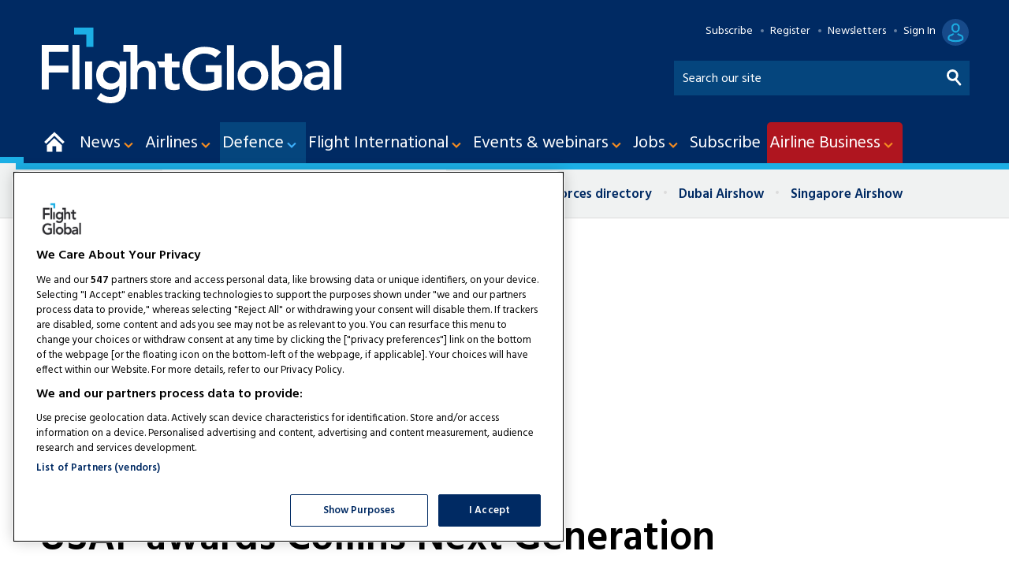

--- FILE ---
content_type: text/html; charset=utf-8
request_url: https://www.flightglobal.com/defence/usaf-awards-collins-next-generation-ejection-seat-contract/134667.article
body_size: 42158
content:

<!DOCTYPE html>
<html lang="en">
<head>
	<meta charset="utf-8">
<link rel="preload" as="style" href="/Magazine/core.css?p=7875617638744224">
<link rel="preload" as="script" href="/Magazine/core.js?p=7875617638744224">
	
    

	
	

<!-- FG Google Tag Manager -->

<script>(function(w,d,s,l,i){w[l]=w[l]||[];w[l].push({'gtm.start':
new Date().getTime(),event:'gtm.js'});var f=d.getElementsByTagName(s)[0],
j=d.createElement(s),dl=l!='dataLayer'?'&l='+l:'';j.async=true;j.src=
'https://www.googletagmanager.com/gtm.js?id='+i+dl;f.parentNode.insertBefore(j,f);
})(window,document,'script','dataLayer','GTM-PQRKBK3');</script>

<!-- End FG Google Tag Manager -->

<title>USAF awards Collins Next Generation Ejection Seat contract | News | Flight Global</title>
<meta name="description" content="The US Air Force (USAF) plans to award a sole source contract to Collins Aerospace to deliver 3,018 examples of its ACES 5 ejection seats for installation in the service’s fleet of Boeing F-15, Lockheed Martin F-16, Lockheed Martin F-22, Boeing A-10 and Boeing B-1Bs." />
<meta name="viewport" content="width=device-width, initial-scale=1" />


<meta name="momentnowdate" content="2026-01-21 12:10:17.180"/>
<meta name="momentlocale" content="en-gb"/>
<meta name="momentlocaleformat" content="D MMM YYYY"/>
<meta name="momentrelative" content="false"/>
<meta name="momentrelativeformat" content="YYYY,MM,DD"/>
<meta name="momentrelativemorethan" content="10"/>

	
    <meta name="robots" content="noarchive" />
<meta name="pubdate" content="Thu, 03 Oct 2019 17:22 GMT" />
<link rel="canonical" href="https://www.flightglobal.com/defence/usaf-awards-collins-next-generation-ejection-seat-contract/134667.article" />
<meta name="blockthis" content="blockGA" />
<meta name="showwallpaper" content="true" />
<meta name="navcode" content="45" />
<meta name="primarynavigation" content="Defence" />
    <meta property="og:title" content="USAF awards Collins Next Generation Ejection Seat contract" />
<meta property="og:type" content="Article" />
<meta property="og:url" content="https://www.flightglobal.com/defence/usaf-awards-collins-next-generation-ejection-seat-contract/134667.article" />
<meta property="og:site_name" content="Flight Global" />
<meta property="og:description" content="The US Air Force (USAF) plans to award a sole source contract to Collins Aerospace to deliver 3,018 examples of its ACES 5 ejection seats for installation in the service's fleet of Boeing F-15, Lockheed Martin F-16, Lockheed Martin F-22, Boeing A-10 and Boeing B-1Bs." />
<meta property="og:image:width" content="1024" />
<meta property="og:image:height" content="536" />
<meta property="og:image" content="https://www.flightglobal.com/Magazine/dest/graphics/social/logo.png?v=1" />
<meta property="og:image:alt" content="Flight Global" />

<meta property="twitter:card" content="summary_large_image" />
<meta property="twitter:title" content="USAF awards Collins Next Generation Ejection Seat contract" />
<meta property="twitter:description" content="The US Air Force (USAF) plans to award a sole source contract to Collins Aerospace to deliver 3,018 examples of its ACES 5 ejection seats for installation in the service's fleet of Boeing F-15, Lockheed Martin F-16, Lockheed Martin F-22, Boeing A-10 and Boeing B-1Bs." />
<meta property="twitter:image:src" content="https://www.flightglobal.com/magazine/dest/graphics/social/twitter-logo.png?v=1" />
<meta property="twitter:image:alt" content="Flight Global" />

	
<link rel="icon" href="/magazine/dest/graphics/favicons/favicon-32x32.png" />
<!--[if IE]><link rel="shortcut icon" href="/magazine/dest/graphics/favicons/favicon.ico" /><![endif]-->
<link rel="apple-touch-icon-precomposed" href="/magazine/dest/graphics/favicons/apple-touch-icon-precomposed.png" />
<meta name="msapplication-TileImage" content="/magazine/dest/graphics/favicons/mstile-144x144.png" />
<meta name="msapplication-TileColor" content="#ffffff" />
	
	<link href="/Magazine/core.css?p=7875617638744224" rel="stylesheet" type="text/css">
<link href="/Magazine/print.css?p=7875617638744224" rel="stylesheet" type="text/css" media="print">


	
<script src="https://cdnjs.cloudflare.com/ajax/libs/jquery/3.4.1/jquery.min.js" integrity="sha256-CSXorXvZcTkaix6Yvo6HppcZGetbYMGWSFlBw8HfCJo=" crossorigin="anonymous" referrerpolicy="no-referrer"></script>
	
<script>var newLang={"more":{"default":"Show more","searchtype":"Show more","searchdates":"Show more"},"less":{"default":"Show fewer","searchtype":"Show fewer","searchdates":"Show fewer"},"show":{"default":"show"},"hide":{"default":"hide"},"caption":{"show":"show caption","hide":"hide caption"},"carousel":{"play":"play slideshow","pause":"pause slideshow"}};</script>
	
	<script type="text/javascript">
					var IPState = {
					
						useripstate: false,
						useripname: ''
						
					};
				</script>
<script type="text/javascript">
          
					window.dataLayer = window.dataLayer || [];
					window.dataLayer.push({'StoryID':'134667'});
					window.dataLayer.push({'StoryFormatProperty':'N'});
					
					window.dataLayer.push({'StoryCategories':'|Los Angeles|Free Content|Fixed-wing|Helicopters|United States|'});
					
					window.dataLayer.push({'StoryLayout':'Standard'});
					window.dataLayer.push({'StoryWidth':'standard width'});
					
					
					window.dataLayer.push({'StoryLayoutCode':'1'});
					
					window.dataLayer.push({'StoryFormatCode':'1094'});
					
					window.dataLayer.push({'StoryTypeCode':'1013'});
					
					window.dataLayer.push({'StoryCategoriesCodes':'|10352|10601|12193|12195|163286|'});
					
					window.dataLayer.push({'StoryFullNavPath':'|1|45|'});
					       
					window.dataLayer.push({'UserID':undefined});
					window.dataLayer.push({'NavCode':'45'});
					window.dataLayer.push({'MicrositeNavCode':'-1'});
					window.dataLayer.push({'NavKey':'45'});
          
          window.dataLayer.push({'NavigationAreaNavCode':'45'});
          </script>
<script type="text/javascript">
window.dataLayer.push({'AccessQualificationTypeName':'Free access (anonymous users)'});
window.dataLayer.push({'AccessProductCode':'FGOR'});
window.dataLayer.push({'AccessProductName':'Flight Global Online Metered'});
window.dataLayer.push({'AccessCount':'1'});
</script>
<script type="text/javascript">
//dataLayer array declaration
window.dataLayer = window.dataLayer || [];
window.dataLayer.push({'grecaptcha':'6LdF8vonAAAAAD7o_GFdZx7ScY1_ggHdHUmijbXX'});
window.dataLayer.push({'LoggedIn':'False'});
window.dataLayer.push({'AccessStatus':'Granted'});
window.dataLayer.push({'AccessDeniedStoryID':undefined});
window.dataLayer.push({'AccessDeniedTitle':undefined});
window.dataLayer.push({'Template':'Story'});
window.dataLayer.push({'Pubcode':'2'});
window.dataLayer.push({'PublicationName':'Flight Global'});
window.dataLayer.push({'Title':'USAF awards Collins Next Generation Ejection Seat contract | News'});
window.dataLayer.push({'StoryAccessControl':'Private'});
window.dataLayer.push({'StoryFormat':'Article'});
window.dataLayer.push({'StoryType':'News'});
window.dataLayer.push({'Headline':'USAF awards Collins Next Generation Ejection Seat contract'});
window.dataLayer.push({'LongHeadline':'USAF awards Collins Next Generation Ejection Seat contract'});
window.dataLayer.push({'Intro':undefined});
window.dataLayer.push({'Catchline':undefined});
window.dataLayer.push({'Synopsis':undefined});
window.dataLayer.push({'Standfirst':'The US Air Force (USAF) plans to award a sole source contract to Collins Aerospace to deliver 3,018 examples of its ACES 5 ejection seats for installation in the service’s fleet of Boeing F-15, Lockheed Martin F-16, Lockheed Martin F-22, Boeing A-10 and Boeing B-1Bs.'});
window.dataLayer.push({'Answer':undefined});
window.dataLayer.push({'Source':undefined});
window.dataLayer.push({'Refs':undefined});
window.dataLayer.push({'Class':undefined});
window.dataLayer.push({'Credits':undefined});
window.dataLayer.push({'Postscript':undefined});
window.dataLayer.push({'PrimaryNav':'|Main Navigation|Defence|'});
window.dataLayer.push({'PrimaryNavCurrent':'Defence'});
window.dataLayer.push({'PrimaryNavCode':'|1|45|'});
window.dataLayer.push({'PrimaryNavCodeCurrent':'45'});
window.dataLayer.push({'FullNavPath':'|1|45|'}); 
window.dataLayer.push({'CategoryCodes':'|10352|10601|12193|12195|163286|'});
window.dataLayer.push({'Tags':undefined});
window.dataLayer.push({'Bylines':'|Garrett Reim|'});
window.dataLayer.push({'IssueDate':'01-01-2019'});
window.dataLayer.push({'IssueDateTime':'01-01-2019 00:00:00'});
window.dataLayer.push({'PublishDate':'03-10-2019'});
window.dataLayer.push({'PublishDateTime':'03-10-2019 17:22:03'});
window.dataLayer.push({'BrowseJobsURL':undefined});
window.dataLayer.push({'UserStateLoggedIn':'False'});
window.dataLayer.push({'FullNavPath':'|1|45|'});
</script>
	<link href='https://fonts.googleapis.com/css?family=Hind:400,600' rel='stylesheet' type='text/css'>
<link rel="stylesheet" href="https://cdnjs.cloudflare.com/ajax/libs/fancybox/3.4.1/jquery.fancybox.min.css" />	

<!--newsletter sign-up styles-->
<style>

/* PWVD-1254: Temp FIX START */
.directories .listBlocks ul li.company .storyDetails .company-articles{
    white-space: unset;
	 gap:5px;
}
/* PWVD-1254: Temp FIX END */

.newsletterSignup-widget{
	background: #002a63;
}

.newsletterSignup-widget .newsletterSignup-widget-content .newsletterSignup-widget-details .newsletterSignup-widget-form-content .newsletterSignup-widget-form-response {
	background:#18afe5;
	color:#002a63;
}
.newsletterSignup-widget .newsletterSignup-widget-content .newsletterSignup-widget-details .newsletterSignup-widget-tag:before {
    filter: invert(1);
}

.newsletterSignup-widget .newsletterSignup-widget-content .newsletterSignup-widget-details .newsletterSignup-widget-form-content form .newsletterSignup-widget-form .field .innerSleeve input{
	border: 1px solid #FFF;
	height: 40px;
	}
	 
	 
.newsletterSignup-widget a:link {color:#FFF;}
.newsletterSignup-widget a:visited {color:#FFF;}
.newsletterSignup-widget .newsletterSignup-widget-content .newsletterSignup-widget-details .newsletterSignup-widget-tag{
	color:#FFF;
}

.newsletterSignup-widget .newsletterSignup-widget-content .newsletterSignup-widget-details .newsletterSignup-widget-tag:before rect{
	fill: #FFF;
	}

.newsletterSignup-widget .newsletterSignup-widget-content .newsletterSignup-widget-details .newsletterSignup-widget-info h2 {
	color:#FFF;	
}
.newsletterSignup-widget .newsletterSignup-widget-content .newsletterSignup-widget-details .newsletterSignup-widget-info p {
	color:#FFF;	
}
.newsletterSignup-widget .newsletterSignup-widget-content .newsletterSignup-privacy p{
	color:#CCC;
}

.newsletterSignup-widget .newsletterSignup-widget-content .newsletterSignup-widget-details {
	border-left: 6px solid #1cafe5;
}
</style>
<style>
.grecaptcha-badge {
	visibility: hidden;
}

.ad-text{
    background: #f0f2f2;
    font-size: 0.675rem;
    padding: 2px;
    color: #444;
    text-transform: uppercase;
     border-top: 4px solid #DCDCDC;
}


/*Fix CLS issues with wallpaper advertising*/
.masthead .mastheadSearch form button,.filteredSearch .facet-search button{text-indent:-10000px;}

@media screen and (min-width: 1024px){
.rightcolumn {width: 300px !important;}
}

/*.wallpaper-applied #wrapper_sleeve>.container .inner-sleeve {
    background-color: inherit !important;
}
*/

.wallpaper-applied.site-width-1024 .ad-style1, .wallpaper-applied.site-width-1024 .container .inner-sleeve {
    max-width: 1220px !important;
}

.footer {
    width: 100vw;
    position: relative;
    left: 50%;
    right: 50%;
    margin-left: -50vw;
    margin-right: -50vw;
}

#storyAccess .access_denied_image {
    float: right;
    margin-left: 30px;
	 margin-top: -45px;
}
</style>

<!-- Temp fix:DVVMCS-638 START -->
<style>
	@media screen and (max-width: 1023px){
		#wrapper_sleeve.showMenuPushed{
			transform: unset;
			transition: .2s;
		} 
		.showMenu #wrapper_sleeve.showMenuPushed {
			transform: translateX(-280px);
		}
	}
</style>
<!-- Temp fix:DVVMCS-638 END -->

<!-- Temp patch: DVVM-224 END -->


<!--<style>@media screen and (min-width: 1024px)
{.storyLayout.video~.videoTop {
    padding-top: 50px;
    margin-top: 10px !important;}
	 }
	 
.ad-style1 {
    background-color: #fff;
    border-bottom: 0px solid #fff;	 
	 }
	 
	 
	 

	 </style>-->
	 
<!-- Temp patch: DVVM-224 START -->



<!--
	<style>
	 
.desktopNavigation .dropdown.open, .desktopNavigation .menu.preJS>li:hover .dropdown {z-index: 999999 !important;}
	@media screen and (min-width: 1024px){
.masthead {margin-top: -26px !important;} .masthead .mast{padding: 40px 0 6px !important;}}

.masthead+.ad {margin-bottom: 1.3% !important; margin-top: 20px !important;}
	 
	 @media screen and (min-width: 1024px){
#colwrapper {
    position: relative;
    max-width: 1024px;
    margin: 0 auto;
}}
	 
</style>
-->

<!-- AC TEST START -->
<!--<style>.storyLayout.standard~.headerWrapper{max-width: 1024px !important; margin: 0 auto !important;} #wrapper_sleeve>.container .inner-sleeve {Max-width: 1024px !important;} .contentWrapper {border-right: 0px !important;}</style>-->



<!--<style>
.vdContainerBlock {position: sticky !important;}
#vdContainerBlock {position: sticky !important;}
</style>-->
<!--<style>

	 @media screen and (min-width: 1280px){
.spin2scroller {width: 108%; margin-left: -3.5%;
}}
</style>-->

<!-- CSS fixes for FGP launch start -->
<style>

#wrapper #access_promo.dynamic-content-wrapper .content .col-1 {
margin-bottom: 0px;
padding-bottom: 0px;
}

#wrapper #access_promo.dynamic-content-wrapper .content .col-1 img.mobile {
display:none;
min-width: 290px;
}

#wrapper #access_promo.dynamic-content-wrapper .content .col-1 p {
margin: 15px 0px;
}

#wrapper #access_promo.dynamic-content-wrapper .content .col-1 ul li {
line-height: 1.6rem;
   margin-bottom: 10px;
}

#wrapper #access_promo.dynamic-content-wrapper .content .col-2 {
margin-bottom: 0px;
padding-bottom: 0px;
}

#wrapper #access_promo.dynamic-content-wrapper .content .col-1 a.button {
margin-top: 20px;
display: inline-block;
}

@media only screen and (max-width: 768px) {
#access_promo.dynamic-content-wrapper .col-2 {
display: none;
}
#wrapper #access_promo.dynamic-content-wrapper .content .col-1 img.mobile {
display:block;
min-width: 280px;
}
#wrapper #access_promo.dynamic-content-wrapper .content .col-1 img.desktop {
display:none;
}
}

#cookiePolicy div p {text-align: left;}

</style>
<!-- CSS fixes for FGP launch end -->

<!-- adding premium icons -->
<style>
.premium .masthead .mastheadLogo .logoIcon { 
 background-image: url(https://d3lcr32v2pp4l1.cloudfront.net/pictures/web/o/m/h/flightglobal_logo_desktop_premium_125170.svgz);
    width: 587px;
	 height: 77px;
    background-position: initial;
}
 .premium .masthead .mastheadMobileLogo .logoIcon{
  background-image: url(https://d3lcr32v2pp4l1.cloudfront.net/pictures/web/o/m/h/flightglobal_logo_mobile_premium_18824.svgz);
 width: 90px;
	 height: 38px;
    background-position: initial;
 }
 
 .premium .masthead .mastNav>ul li.user>a:after {
  background-image: url(https://d3lcr32v2pp4l1.cloudfront.net/pictures/web/l/f/j/premiumuseroff_66553.svgz);
      width: 39px;
    height: 34px;
	 background-position: initial;
}
.premium .masthead .mastNav>ul li.user>a:hover::after, .premium .masthead .mastNav>ul li.user>a:focus::after {
  background-image: url(https://d3lcr32v2pp4l1.cloudfront.net/pictures/web/l/f/j/premiumuseron_418773.svgz);
    width: 39px;
    height: 34px;
	 background-position: initial;
}
.premium .masthead .mastNav > ul.user.hasSavedArticles > a:after {
  background-image: url(https://d3lcr32v2pp4l1.cloudfront.net/pictures/web/l/f/j/premiumuserbookmarkoff_104721.svgz);
      width: 39px;
    height: 34px;
	 background-position: initial;
}
.premium .masthead .mastNav > ul.user.hasSavedArticles:hover > a:after, .premium .masthead .mastNav > ul.user.hasSavedArticles > a:focus:after {
  background-image: url(https://d3lcr32v2pp4l1.cloudfront.net/pictures/web/l/f/j/premiumuserbookmarkon_77440.svgz);
      width: 39px;
    height: 34px;
	 background-position: initial;
}
.premium .masthead .mastNav .toggleIcon a {
  background-image: url(https://d3lcr32v2pp4l1.cloudfront.net/pictures/web/l/f/j/premiummobileaccount_337723.svgz);
    width: 39px;
    height: 34px;
	 background-position: initial;
}

@media screen and (min-width: 1024px){
 .premium .masthead .mastNav>ul li.user>a {
        margin-right: 10px;
}
 .premium .masthead .mastNav>ul li.user>a:before {
       right: 50px;
}
}
</style>
<!-- adding premium icons end -->
<style>
.adwrap_leader { height:250px; }

@media screen and (min-width: 980px){
.adwrap_leader { height:250px; }}

@media screen and (max-width: 980px) and (min-width: 750px) {
.adwrap_leader { height: initial;
    min-height: 90px; }}

@media screen and (max-width: 750px){
.adwrap_leader { height: initial;
    min-height: 100px; }}
	 

.adwrap_MPU {height: initial !important; min-height:250px; 
margin-bottom: 40px;}

	 @media screen and (max-width: 750px){
.adwrap_MPU {  height: initial !important; min-height:250px; 
margin-bottom: 40px;}}
	 
.footer .webvision {display: none;}

</style>


<style>.storyLayout.picture~.headerWrapper .inlineFull {margin-top: 0px;} 

.storyLayout.gallery~.headerWrapper .removeGapToMast, .storyLayout.picture~.headerWrapper .removeGapToMast {margin-top: 0px;}






</style>




<style>

@media screen and (min-width: 1280px)
.eme-htmlslideup .eme-footer .eme-image {
    display: block !important;
    position: absolute;
    right: 20px !important;
    width: 80px !important;
    bottom: 80px !important;
    height: 80px !important;
    opacity: 1;
    background: #F58C21;
    border-radius: 50%;
    padding: 16px !important;
    box-shadow: rgb(0 0 0 / 35%) 0px 5px 15px;
}

@media screen and (min-width: 1024px)
.eme-htmlslideup .eme-footer .eme-image {
    display: block !important;
    position: absolute;
    right: 20px !important;
    width: 80px !important;
    bottom: 80px !important;
    height: 80px !important;
    opacity: 1;
    background: #F58C21;
    border-radius: 50%;
    padding: 16px !important;
    box-shadow: rgb(0 0 0 / 35%) 0px 5px 15px;
}


@media screen and (min-width: 768px)
.eme-htmlslideup .eme-footer .eme-image {
    display: inline !important;
    position: absolute;
    right: 20px !important;
    width: 70px !important;
    bottom: 85px;
    height: 70px !important;
    opacity: 1;
    background: #F58C21;
    border-radius: 50%;
    padding: 13px !important;
    box-shadow: rgb(0 0 0 / 35%) 0px 5px 15px;
}



.eme-completed .eme-htmlslideup {
    max-width: 1024px;
    margin: auto;
}

.eme-htmlslideup .eme-main > .eme-headline {
    margin-bottom: 18px !important;
}

.eme-htmlslideup .eme-main {
    min-height: auto !important;
    padding: 10px 0 0 0;
}

@media screen and (min-width: 1024px) {
	.eme-htmlslideup .eme-button-container {
		 order: 3;
		 background-color: #002a63;
		 margin-left: 0vw !important;
		 margin-right: 0vw !important;
		 padding-bottom: 10px;
		 max-width: 1024px;
	}
	.eme-htmlslideup .eme-button-container .eme-button {
		 margin-top: 10px;
	}
}

	 @media screen and (max-width: 767px){
		.eme-htmlslideup .eme-main {
			padding: 10px 0px 0px;
		}
}
/*
@media screen and (min-width: 1280px){
	.eme-htmlslideup .eme-footer .eme-image {
    	display: none !important;
	 }
}
*/ 
	 
	 
@media screen and (max-width: 767px) and (min-width: 481px) {	 	 
	.eme-htmlslideup .eme-content .eme-text {
    color: #DCDCDC;
    font-size: 1rem !important;
    line-height: 1.25rem !important;
    font-weight: normal;
    margin-bottom: 10px !important;
    height: auto;
    opacity: 1;
    margin-top: -30px !important;
}
.eme-htmlslideup .eme-main > .eme-headline {
    margin-bottom: 5px !important;
}

.eme-htmlslideup .eme-headline {
    color: #fff;
    font-size: 1.5rem !important;
    line-height: 1.8rem !important;
    font-weight: 400 !important;
    margin-bottom: 8px !important;
    height: auto;
    opacity: 1;
    order: 2;
}
}

@media screen and (max-width: 480px){	 
.eme-htmlslideup .eme-content .eme-text {
    color: #DCDCDC;
    font-size: 0.85rem !important;
    line-height: 1.25rem !important;
    font-weight: normal;
	 margin-bottom: 10px !important;
    height: auto;
    opacity: 1;
}}

.eme-htmlslideup .eme-main > .eme-headline {
    margin-bottom: 5px !important;
}
@media screen and (max-width: 480px){	
.eme-htmlslideup .eme-headline {
    color: #fff;
    font-size: 1.25rem !important;
    line-height: 1.5rem !important;
    font-weight: 400 !important;
    margin-bottom: 8px !important;
}}

@media screen and (max-width: 480px){
.eme-htmlslideup .eme-main {
    background-color: #144696;
    padding: 20px 9px 0px !important;
}}


@media screen and (max-width: 480px){	
.eme-htmlslideup .eme-button-container .eme-link {
    color: #fff;
    font-size: 0.85rem !important;
    line-height: 1.5rem !important;
}}

@media screen and (max-width: 480px){	
.eme-htmlslideup .eme-button-container .eme-button {
    color: #fff;
    display: inline-block;
    background-color: #F58C21;
    border-radius: 6px;
    padding: 4px 8px 2px !important;
    font-weight: bold;
    text-transform: uppercase;
    text-decoration: none;
    text-align: center;
    transition: background-color .2s,color .2s;
    margin-top: 10px !important;
    margin-left: -20px;
    min-width: 134px;
    margin-bottom: -10px !important;
}
}
	 

header#masthead+.ad {
    display: flex !important;
    flex-wrap: wrap !important;
    align-content: center !important;
    justify-content: center !important;
}


</style>








<!-- stylised AB premium gating message -->
<style>
.cappro-icons {display: flex;    flex-direction: row;    align-items: center;    margin: 20px auto; padding: 10px;}.icon-list {    width: 20%;    max-width: 250px;}.icon-list img {    width: 100px;    display: flex;    margin: 0 auto;} .icon-list p {text-align: center;}   @media screen and (max-width: 800px){.icon-list {    width: 80%;    max-width: 500px;    margin: 0 auto;}.cappro-icons {display: block;}}

.cappro-button {background: #05998c !important;
color: #ffffff;
text-align: center;
margin: 30px auto;
padding: 10px;
width: 300px;
border-radius: 10px;
font-size: 0.95em; 
transition: all 0.25s ease;}

.cappro-button:hover {background: #333 !important; transition: all 0.25s ease;}

.icon-list-image {min-height: 120px;}

@media screen and (min-width: 980px){
.cappro-button {margin: 30px auto; }}

.cappro-button a {color: #ffffff !important; text-decoration: none !important; }
.cappro-button a:hover {text-decoration: none !important;}

.cappro-subs-image {
  max-width: 640px;
  width: 100%;
  margin: 20px auto 40px;}
  
@media screen and (max-width: 800px){  
.cappro-subs-image {
display: none;}}
  
@media screen and (min-width: 801px){ 
.cappro-subs-image-mobile {
display: none;}}

.cappro-subs-image-mobile {
  max-width: 640px;
  width: 70%;
  margin: 20px auto;} 
</style>
<!-- END stylised AB premium gating message -->


<!-- START PowerBi Styling -->
<style>
	button.bi-embed {float: right; margin-top: -15px;}

	.bi-report,
	.bi-landscape,
	.bi-portrait,
	.bi-portrait2,
	.bi-square,
	.bi-banner,
	.bi-banner2{
		position: relative;
		overflow: hidden;
		width: 100%;
		margin-bottom:28px;

	} 
	.bi-report{
		padding-top: 56.25%;
	}
	.bi-landscape{
		padding-top: 66.67%;
	}
	.bi-portrait{
		padding-top: 150%;
	}
	.bi-portrait2{
		padding-top: 120%;
	}
	.bi-square{
		padding-top: 100%;
	}
	
	.bi-banner{
		padding-top: 100%;
	}
	.bi-banner2{
		padding-top: 27%;
	}

@media screen and (min-width: 480px){
	.bi-banner{
		padding-top: 40%;
	}
} 	
@media screen and (min-width: 1023px){
	.bi-banner{
		padding-top: 28%;
	}
} 	

@media screen and (min-width: 1024px){
	.bi-banner{
		padding-top: 20%;
	}
} 	
	.powerbi iframe{
		border:1px solid #DCDCDC;
	}
	.powerbi.bi-banner iframe{
		border:none;
	}
	
	.bi-report iframe,
	.bi-landscape iframe,
	.bi-portrait iframe,
	.bi-portrait2 iframe,
	.bi-square iframe,
	.bi-banner iframe,
	.bi-banner2 iframe{ 
		position: absolute;
		top: 0;
		left: 0;
		bottom: 0;
		right: 0;
		width: 100%;
		height: 100%;
	}
	
.FG-CTA img {vertical-align: bottom; margin-right: 5px;}
.FG-CTA {text-align: center; font-size: 1.25em;}
.AB-CTA {text-align: center; font-size: 1.25em;}
.AB-CTA p {text-align: center; font-size: 1.25em;}
	
</style>

<style>

.grid .gridLayout ul li .subSleeve #sas_intextContainer_12152131 {display: none;}
.grid .gridLayout ul li .subSleeve .sas_intextContainer_12152131 {display: none;}
.grid .gridLayout ul li .subSleeve sas_intextContainer_12152131 {display: none;}



.desktopNavigation ul.main>li>a>span {padding: 13px 8px 12px 3px;}
.desktopNavigation ul.main>li.hasChildren>a>span {padding-right: 28px;}


.desktopNavigation ul.main>li>a>span, .desktopNavigation ul.main>li>span {font-size: 1.35rem;}





li.hasChildren:nth-child(9) {background: #AF151F !important; border-radius: 5px 5px 0px 0px;}

.accessible-megamenu-1723133140706-15 {background: #AF151F !important; border-radius: 5px 5px 0px 0px;}


.ads-button{
    border: 0;
    border-radius: 3px;
    font-size: 1rem;
    line-height: 1.602rem;
    font-weight: 600;
    font-family: Hind, sans-serif;
    text-transform: uppercase;
    text-align: center;
    color: #ffffff;
    background-color: #002a63;
    transition: background-color .25s ease-in;
	 display: block;
	 width: 250px;
	 margin: 0 auto;
	 padding: 7px 10px;}

.ads-button:hover{
color: #ffffff;
    background-color: #1cafe5;
    transition: background-color .25s ease-in;}
.ads-button a {color: #ffffff; text-decoration: none;}
.ads-button:hover a {color: #ffffff;}



.hot-topics-container li {
    font-size: 1.05rem;
    font-weight: 700;}

.hot-topics-container li.first {background: #ffffff;}






</style>

<!--<style>

.masthead .menuContainer .desktopNavigation #mainnav > div.inner-sleeve > ul > li:nth-child(9) 

li.hasChildren:nth-child(9) {background: #7F8386;}
#accessible-megamenu-1723131340862-15 {background: #7F8386;}



#mainnav > div.inner-sleeve > ul > li:nth-child(9) {background: #7F8386;}</style>-->

<!-- END PowerBi Styling --><style type="text/css">.inline_image img[width][height]:not(.zoomable-image) {contain: unset;}</style>


<!-- Don't remove this script used on story promo -->
<script>
	function getDataLayerVal(keyVal) {
		for (var i = 0, iL = window.dataLayer.length; i < iL; i++) {
			if (dataLayer[i][keyVal] !== undefined) {
				return dataLayer[i][keyVal];
			}
		}
	}
	function getFullNavPath(path) {
		if(getDataLayerVal(path) !== undefined) {
			getDataLayerVal(path).split('|').join(' ').trim();
		}
	}
  
    // Function to extract values from <meta> elements
	function getMetaContentByName(name,content){
		var content = (content==null)?'content':content;
		return document.querySelector("meta[name='"+name+"']").getAttribute(content);
	}  
  
</script>


<!--<script src="https://unpkg.com/@ungap/url-search-params@0.2.2/min.js"></script>-->
<!-- Begin of setting Premium user -->

<script>
$(document).ready(function() {
var notSignedIn =  getDataLayerVal('prodid') == undefined ? true : false ;

	if(!notSignedIn){
var splitthis = getDataLayerVal('prodid').split('|');
	
	var premium = splitthis.filter(function(number) {
	  return number == '24';
	});
	 
 if(premium.length != 0){
		document.querySelector('body').classList.add("premium");
		} else{
			if(document.querySelector('body').classList.contains("premium")){
					document.querySelector('body').classList.remove("premium");
			}
	}
	}
})

</script>
<!-- End of setting Premium user -->


<!-- Begin comScore Tag -->
<script>
	function readCookie(cName) {
		var i, x, y, arRcookies = document.cookie.split(";");
		for (i = 0; i < arRcookies.length; i++) {
			x = arRcookies[i].substr(0, arRcookies[i].indexOf("="));
			y = arRcookies[i].substr(arRcookies[i].indexOf("=") + 1);
			x = x.replace(/^\s+|\s+$/g, "");
			if (x == cName) {
				return unescape(y);
			}
		}
	}
               
	var coms_ucfr = readCookie('rbi_cookies_accepted') == null ? 0 : 1;
	var _comscore = _comscore || [];
	_comscore.push({ c1: "2", c2: "32394014", cs_ucfr: coms_ucfr });
	(function() {
		var s = document.createElement("script"), el = document.getElementsByTagName("script")[0]; s.async = true;
		s.src = (document.location.protocol == "https:" ? "https://sb" : "http://b") + ".scorecardresearch.com/beacon.js";
		el.parentNode.insertBefore(s, el);
	})();
</script>
<noscript>
  <img src="https://sb.scorecardresearch.com/p?c1=2&c2=32394014&cs_ucfr&cv=2.0&cj=1">
</noscript>
<!-- End comScore Tag -->




<!-- Google Ad Manager -->
<script async='async' src='https://securepubads.g.doubleclick.net/tag/js/gpt.js'></script>
<script>

	var urlParams = new URLSearchParams(window.location.search);
	var pathname = window.location.pathname;

	var googletag = googletag || {};
	googletag.cmd = googletag.cmd || [];

	var showwallpaper;
	if(document.querySelector('meta[name="showwallpaper"]')) {
		showwallpaper = document.querySelector('meta[name="showwallpaper"]').content;
	}

	googletag.cmd.push(function() {
		var screenwidth = window.innerWidth || document.documentElement.clientWidth || document.body.clientWidth;

		var mapping1 = googletag.sizeMapping()
			.addSize([980, 0], [[970, 250], [970, 90]])
			.addSize([750, 0], [[728, 90]])
			.addSize([0, 0], [[320, 100], [320, 50]])
			.build();

		var mapping2 = googletag.sizeMapping()
			.addSize([980, 0], [[300, 600], [300, 250]])
			.addSize([750, 0], [[300, 600], [300, 250]])
			.addSize([0, 0], [[300, 250]])
			.build();

		var mapping3 = googletag.sizeMapping()
			.addSize([980, 0], [[300, 600], [300, 250]])
			.addSize([750, 0], [[300, 600], [300, 250]])
			.addSize([0, 0], [[300, 250]])
			.build();

		var mapWallpaper = googletag.sizeMapping()
			.addSize([0, 0], [])
		// 1220, 0
			.addSize([1220, 0], [1, 1])
			.build();

		googletag.defineSlot('/13644946/FlightGlobal/topbanner', [[970,250]], 'div-gpt-ad-8826768-Topbanner-ad-1')
			.defineSizeMapping(mapping1)
			.addService(googletag.pubads());
			
		googletag.defineSlot('/13644946/FlightGlobal/aix_lead1', [[970,250]], 'div-gpt-ad-1713862524662-0')
			.defineSizeMapping(mapping1)
			.addService(googletag.pubads());
			
		googletag.defineSlot('/13644946/FlightGlobal/aix_lead2', [[970,250]], 'div-gpt-ad-1713863021024-0')
			.defineSizeMapping(mapping1)
			.addService(googletag.pubads());

		googletag.defineSlot('/13644946/FlightGlobal/sidebar1', [[300, 250], [300, 600]], 'div-gpt-ad-1707670-sidebar1-1')
			.defineSizeMapping(mapping2)
			.addService(googletag.pubads());

		googletag.defineSlot('/13644946/FlightGlobal/sidebar2', [[300, 250], [300, 600]], 'div-gpt-ad-1615375849628-0')
			.defineSizeMapping(mapping3)
			.addService(googletag.pubads());
			
		googletag.defineSlot('/13644946/FlightGlobal/sidebar3', [[300, 250], [300, 600]], 'div-gpt-ad-1669201998136-0')
			.defineSizeMapping(mapping3)
			.addService(googletag.pubads());
			

				googletag.defineSlot('/13644946/FG_MPU1', [[300,250]], 'div-gpt-ad-1749553462975-0')
			.defineSizeMapping(mapping2)
			.addService(googletag.pubads());	
			
				googletag.defineSlot('/13644946/FG_MPU2', [[300,250]], 'div-gpt-ad-1749553571557-0')
			.defineSizeMapping(mapping2)
			.addService(googletag.pubads());	
			
					googletag.defineSlot('/13644946/FG_MPU3', [[300, 250], [300, 600]], 'div-gpt-ad-1749553666535-0')
			.defineSizeMapping(mapping2)
			.addService(googletag.pubads());
			
					googletag.defineSlot('/13644946/FG_MPU4', [[300, 250], [300, 600]], 'div-gpt-ad-1749553757799-0')
			.defineSizeMapping(mapping2)
			.addService(googletag.pubads());


		googletag.defineSlot('/13644946/FlightGlobal/Navigation_bar_MPU', [[300,250]], 'div-gpt-ad-9331961-1')
			.addService(googletag.pubads());

		googletag.defineSlot('/13644946/FlightGlobal/ConferencesandEvents_MPU', [[300,250]], 'div-gpt-ad-7383182-1')
			.addService(googletag.pubads());


		googletag.defineOutOfPageSlot('/13644946/FlightGlobal/outofpage', 'div-gpt-ad-249527336346462137-0-video-oop').addService(googletag.pubads()).setTargeting('pos', 'oop');

		googletag.defineOutOfPageSlot('/13644946/FlightGlobal/outofpage', 'div-gpt-ad-249527336346462137-0-curtain-raiser-oop1').addService(googletag.pubads()).setTargeting('pos', 'oop1');

		googletag.defineOutOfPageSlot('/13644946/FlightGlobal/outofpage', 'div-gpt-ad-249527336346462137-0-stayon-oop2').addService(googletag.pubads()).setTargeting('pos', 'oop2');
		//mobile sticky (Mobile articles only)

		googletag.defineOutOfPageSlot('/13644946/FlightGlobal', 'div-gpt-ad-249527336346462137-0-interstitials-oop3').addService(googletag.pubads()).setTargeting('pos', 'oop3');
				 
		// Pass the dataLayer value element to DFP (to be used as a `key-value`)
		googletag.pubads().setTargeting("navcode",getMetaContentByName("navcode"));
		googletag.pubads().setTargeting("MicrositeNavCode",getDataLayerVal('MicrositeNavCode'));
		googletag.pubads().setTargeting("articleid",getDataLayerVal('StoryID'));
		googletag.pubads().setTargeting("jobrole",getDataLayerVal('jobr'));
		googletag.pubads().setTargeting("joblev",getDataLayerVal('jobl'));
		googletag.pubads().setTargeting("orgtype",getDataLayerVal('orgtype'));
		googletag.pubads().setTargeting("mainorgtype",getDataLayerVal('mainorgtype'));
		googletag.pubads().setTargeting("sec0",getDataLayerVal('PrimaryNavCurrent'));
		googletag.pubads().setTargeting("type",getDataLayerVal('Template'));
		googletag.pubads().setTargeting("LoggedInStatus",getDataLayerVal('LoggedIn'));
		googletag.pubads().setTargeting("AccessStatus",getDataLayerVal('AccessStatus'));
		googletag.pubads().setTargeting("prodid",getDataLayerVal('prodid'));
		googletag.pubads().setTargeting("usertype",getDataLayerVal('usertype'));
		
		googletag.pubads().setTargeting("ArticleName",getDataLayerVal('Headline'));
		//https://dvvfg.webvisioncloud.com/CMS/PageTextAddEdit.aspx?label=PageText&id=530&TB_iframe=true&width=800#
		googletag.pubads().setTargeting("Standfirst",getDataLayerVal('Standfirst'));
		googletag.pubads().setTargeting("StoryCategories",getDataLayerVal('StoryCategories'));
		googletag.pubads().setTargeting("fullnavpath", getFullNavPath('FullNavPath'));
		googletag.pubads().setTargeting("SearchKeyword", urlParams.get('qkeyword'));
		googletag.pubads().setTargeting("url",window.location.pathname);
		googletag.pubads().setTargeting('slug', document.location.pathname.substr(document.location.pathname.lastIndexOf('/')));
		
		googletag.pubads().setTargeting('GAM_5', getDataLayerVal('GAM_5'));

			 
		
	// wallpaper	
	// check if wallpaper is defined, is set to be shown on this page and screen width is greater than 1220
		if (document.querySelector('#div-gpt-ad-1581079248444-0') && showwallpaper && (window.innerWidth > 1220) && !dataLayer.some(function(el){return el&&'MicrositeNavCode' in el&&el.MicrositeNavCode=='200';})) {
		  var wallpaperSlot = googletag.defineOutOfPageSlot('/13644946/FlightGlobal/Wallpaper', 'div-gpt-ad-1581079248444-0').defineSizeMapping(mapWallpaper).addService(googletag.pubads()).setTargeting('url', document.location.pathname);
		  googletag.pubads().addEventListener('slotRenderEnded', function(event) {
			 //if((event.slot.getSlotElementId() == wallpaperSlot.getSlotElementId()) && !event.isEmpty) {
			 if((event.slot.getSlotElementId() == wallpaperSlot.getSlotElementId()) && !event.isEmpty) {
				if(document.querySelector('.wallpaper-ad[data-site-width-1024]')) {
				  document.body.classList.add('site-width-1024');
				}
				if(showwallpaper === "true") {
				  document.body.classList.add('wallpaper-applied');
				  $(window).trigger('wallpaper:advert');
				}
			 }
		  });
		};
		
		googletag.pubads().enableLazyLoad({
   fetchMarginPercent: 5, // Fetch slots within 5 viewports.
   renderMarginPercent: 5, // Render slots within 2 viewports.
   mobileScaling: 0 // Double the above values on mobile.
});


		//googletag.pubads().enableAsyncRendering();
		//googletag.pubads().collapseEmptyDivs();
		googletag.enableServices();
	});

	window.addEventListener('message', receiveMessage, false);
 
	function receiveMessage(event) {
		if(event.data == 'wallpaper-fireplace' || event.data == 'wallpaper-standard') {
		//if(event.data == 'wallpaper-standard') {
			document.body.classList.add(event.data);
			positionWallpaperFromTop();
			wallpaperElement = document.querySelector('.wallpaper-ad').getElementsByTagName('div')[0];
			wallpaperElement.style.top = document.querySelector('#masthead').getBoundingClientRect().bottom + 'px';
		}
	}

	function positionWallpaperFromTop() {
		if(!window.IntersectionObserver) return;
		var observer = new IntersectionObserver(function(entries) {
			if (entries[0].isIntersecting) {
				var wallpaperElement = document.querySelector('.wallpaper-ad').getElementsByTagName('div')[0];
				wallpaperElement.style.top = (document.querySelector('#masthead').getBoundingClientRect().bottom + window.scrollY) + 'px'
			} else {
				document.querySelector('#wrapper_sleeve').style.top = '0';
			}
		});
		observer.observe(document.querySelector('#masthead'));
	}

/*
window.addEventListener('message', receiveMessage, false);
function receiveMessage(event) {
  if(event.data == 'wallpaper-standard') {
    document.body.className+=" wallpaper-standard";
    wallpaperElement = document.querySelector('.wallpaper-ad').getElementsByTagName('div')[0];
    wallpaperElement.style.top = document.querySelector('#masthead').getBoundingClientRect().top + 'px';
  }
}
*/
/*
   window.addEventListener('message', receiveMessage, false);
	function receiveMessage(event) {
      if(event.data == 'wallpaper-fireplace') document.body.className+=" wallpaper-fireplace";
		if(document.body.className.match('wallpaper-fireplace')) {
			var mastHeight = document.querySelector('#masthead').offsetHeight,
				 wallpaperElement = document.querySelector('.wallpaper-ad').getElementsByTagName('div')[0];
			wallpaperElement.style.top = mastHeight + 'px';
		}
	}
*/

	 
</script>


<!-- END Google Ad Manager -->

<meta name="showwallpaper" content="true">

<meta name="google-site-verification" content="5c4xBgNLIRH38KmfNP1CK-Gkf8SpaKde3E7uEyiLV8U" />
<meta name="google-site-verification" content="bYUbjg-HKHXAQceTdE3EgN7dEtDGj-0UhYmY-LhfzdM" />

<meta name="robots" content="max-snippet:-1, max-image-preview:large, max-video-preview:-1"/>
<script data-ad-client="ca-pub-7045852503918369" async src="https://pagead2.googlesyndication.com/pagead/js/adsbygoogle.js"></script>





<!---OKO Interstitial START--
<script async src="https://securepubads.g.doubleclick.net/tag/js/gpt.js"></script>
    <script>
      window.googletag = window.googletag || {cmd: []};

      // GPT ad slots
      var interstitialSlot, staticSlot;

      googletag.cmd.push(function() {
        // Define a web interstitial ad slot.
        interstitialSlot = googletag.defineOutOfPageSlot(
            '/13644946/dvv_interstitials',
            googletag.enums.OutOfPageFormat.INTERSTITIAL);

        // Slot returns null if the page or device does not support interstitials.
        if (interstitialSlot) {
          interstitialSlot.addService(googletag.pubads());

          console.log("Interstitial is loading...");

          // Add event listener to enable navigation once the interstitial loads.
          // If this event doesn't fire, try clearing local storage and refreshing
          // the page.
          googletag.pubads().addEventListener('slotOnload', function(event) {
            if (interstitialSlot === event.slot) {
              document.getElementById('link').style.display = 'block';
              
            }
          });
        }

        // Define static ad slots.
        staticSlot = googletag.defineSlot(
            '/13644946/dvv_interstitials', 'static-ad-1')
          .addService(googletag.pubads());

        // Enable SRA and services.
        googletag.pubads().enableSingleRequest();
        googletag.enableServices();
      });
    </script>
    <style>
      #link {
        display: none;
      }

      div.content {
        position: fixed;
        top: 50%;
      }
    </style>
<!--OKO Interstitial END-->

<meta name="google-site-verification" content="ZO7jU7lHQGje6GaWB7_FG6S7nT47tc9ecF_zrjdIwzI" />

<!-- Facebook Pixel Code -->
<script>
!function(f,b,e,v,n,t,s)
{if(f.fbq)return;n=f.fbq=function(){n.callMethod?
n.callMethod.apply(n,arguments):n.queue.push(arguments)};
if(!f._fbq)f._fbq=n;n.push=n;n.loaded=!0;n.version='2.0';
n.queue=[];t=b.createElement(e);t.async=!0;
t.src=v;s=b.getElementsByTagName(e)[0];
s.parentNode.insertBefore(t,s)}(window,document,'script',
'https://connect.facebook.net/en_US/fbevents.js');
fbq('init', '526026152009400');
fbq('track', 'PageView');
</script>
<noscript>
<img height="1" width="1"
src="https://www.facebook.com/tr?id=526026152009400&ev=PageView
&noscript=1"/>
</noscript>
<!-- End Facebook Pixel Code -->

<!-- Pardot Code -->
<script type="text/javascript">
piAId = '184272';
piCId = '447660';
(function() {
	function async_load(){
		var s = document.createElement('script'); s.type = 'text/javascript';
		s.src = ('https:' == document.location.protocol ? 'https://pi' : 'http://cdn') + '.pardot.com/pd.js';
		var c = document.getElementsByTagName('script')[0]; c.parentNode.insertBefore(s, c);
	}
	if(window.attachEvent) { window.attachEvent('onload', async_load); }
	else { window.addEventListener('load', async_load, false); }
})();
</script>
<!-- Pardot Code -->

	

<script>
	var EnhancedAdvertisingConfig = {};
</script>

<!--Global Enhanced Adverts JSON definition from PAGETEXT-->
<script>
EnhancedAdvertisingConfig = {
"Refresh":false,
"RefreshDelaySecondsDefaultDesktop":30,
"RefreshDelaySecondsDefaultMobile":30,

"StoryDynamicSlotsAddGroupsAll":"Ads,Widgets", 
"StoryDynamicSlotsAddGroupsInline":"", 
"StoryDynamicSlotsAddGroupsRHC":"",
"StoryDynamicSlotsRemoveGroupsAll":"", 
"StoryDynamicSlotsRemoveGroupsInline":"", 
"StoryDynamicSlotsRemoveGroupsRHC":"",

"StoryDynamicSlotsRepeat":true,
"StoryDynamicSlotsDesktopMaxInlineSlots":6,
"StoryDynamicSlotsMobileMaxInlineSlots":6,

"StoryDynamicSlotsDesktopMaxRHCSlots":4,
"StoryDynamicSlotsDesktopElementSpacingFirst":4,
"StoryDynamicSlotsMobileElementSpacingFirst":3,
"StoryDynamicSlotsDesktopElementSpacing":4,
"StoryDynamicSlotsMobileElementSpacing":3,

"GAMAdUnitSizesInlineMobileDefault":[[300,250]],
"GAMAdUnitSizesInlineDesktopDefault":[[300,250]],
"GAMAdUnitSizesRHCDefault":[[300,250],[300,600]],

"RHCMinHeightForSlotInsert":250,
"RHCAdContainerDefaultHeight":250,

"RHCMinHeightForStickyAd":300,
"RHCStickyAdThresholdHeight":300,
"RHCAdSmallContainerDefaultHeight":300,

"CollapseEmptyDivs":true,

"Slots":[
	{
		"Type":"GAMAdvert",
		"Position":"PreferRight",
		"Group":"Ads",
		"AdUnit":"/13644946/FlightGlobal/sidebar1",
		"RefreshDelaySeconds":30,
		"Sticky":false,
		"Repeat":false,
		"Refresh":false,
		"InsertIfNoRHCSpace":true,
		"NoBackfill":true,
		"AdUnitSizesInline":[[300,250]], //not required after hotfix
		"AdUnitSizesInlineDesktop":[[300,250]],
		"AdUnitSizesInlineMobile":[[300,600],[300,250]],
		"AdUnitSizesRHC":[[300,600],[300,250]],
		"ExtraHTML":"<div class=\"ad-text\">Advert</div>",
		"MinHeight":250
	},
	{
		"Type":"CustomContent",
		"Position":"Right",
		"Sticky":false,
		"Group":"Widgets",
		"Repeat":false,
		"InsertIfNoRHCSpace":true,
		"HTML":"<div class=\"tab-widget-5\" data-ajax-load-content=\"\" data-cache-bust=\"true\" data-url=\"/ajax/most\"></div>",
		"CustomEventName":"MostPopularWidgetInit",
		"Javascript":function(elem,container,slotconfig,adcounter,counter,repeat){
			$(window).trigger("abacus:readjusrhcheight",[event, elem]);
		},
		"CSSClass":"wvc-custom-widget-mostpopular",
		"MinHeight":600
	},
	{
		"Type":"GAMAdvert",
		"Position":"Right",
		"Group":"Ads",
		"AdUnit":"/13644946/FlightGlobal/sidebar2",
		"RefreshDelaySeconds":30,
		"Sticky":true,
		"Repeat":false,
		"Refresh":true,
		"NoBackfill":true,
		"InsertIfNoRHCSpace":true,
		"AdUnitSizesInlineDesktop":[[300,250]],
		"AdUnitSizesInlineMobile":[[300,250]],
		"AdUnitSizesRHC":[[300,600],[300,250]],
		"ExtraHTML":"<div class=\"ad-text\">Advert</div>",
		"MinHeight":250
	},
	//repeating slots - 1 and 2
	{
		"Type":"GAMAdvert",
		"Position":"Right",
		"Group":"Ads",
		"AdUnit":"/13644946/FlightGlobal/sidebar1",
		"RefreshDelaySeconds":30,
		"Sticky":true,
		"Repeat":true,
		"Refresh":true,
		"NoBackfill":true,
		"InsertIfNoRHCSpace":false,
		"AdUnitSizesInlineDesktop":[[300,250]],
		"AdUnitSizesInlineMobile":[[300,250]],
		"AdUnitSizesRHC":[[300,250]],
		"ExtraHTML":"<div class=\"ad-text\">Advert</div>",
		"MinHeight":250
	},
	{
		"Type":"GAMAdvert",
		"Position":"Right",
		"Group":"Ads",
		"AdUnit":"/13644946/FlightGlobal/sidebar2",
		"RefreshDelaySeconds":30,
		"Sticky":true,
		"Repeat":true,
		"Refresh":true,
		"NoBackfill":true,
		"InsertIfNoRHCSpace":false,
		"AdUnitSizesInlineDesktop":[[300,250]],
		"AdUnitSizesInlineMobile":[[300,250]],
		"AdUnitSizesRHC":[[300,250]],
		"ExtraHTML":"<div class=\"ad-text\">Advert</div>",
		"MinHeight":250
	},
	//inline repaeting slots
		{
		"Type":"GAMAdvert",
		"Position":"Inline",
		"Group":"Ads",
		"AdUnit":"/13644946/FG_MPU1",
		"RefreshDelaySeconds":30,
		"Repeat":true,
		"Refresh":true,
		"NoBackfill":false,
		"AdUnitSizesInlineDesktop":[[300,250]],
		"AdUnitSizesInlineMobile":[[300,250]],
		"ExtraHTML":"<div class=\"ad-text\">Advert</div>",
		"MinHeight":269
	},
	{
		"Type":"GAMAdvert",
		"Position":"Inline",
		"Group":"Ads",
		"AdUnit":"/13644946/FG_MPU2",
		"RefreshDelaySeconds":30,
		"Repeat":true,
		"Refresh":true,
		"NoBackfill":false,
		"AdUnitSizesInlineDesktop":[[300,250]],
		"AdUnitSizesInlineMobile":[[300,250]],
		"ExtraHTML":"<div class=\"ad-text\">Advert</div>",
		"MinHeight":269
	}
],

"Overrides":[
	{
	//If Type='Paid content' (1015) OR Type='Whitepapers' (1019)
		"Conditions":"StoryType-1015,StoryType-1019",
		"Operator":"Or",
		"Settings":{
			"RemoveGroupsInline":"Ads"
		}
	},
	{
	//If Category="Slots (all) - Off"
		"Conditions":"StoryCategoriesCodes-99999999",
		"Settings":{
			"RemoveGroupsAll":"Ads,Widgets"
		}
	},
	{
	//If Category="Slots (RHC) - Off"
		"Conditions":"StoryCategoriesCodes-99999999",
		"Settings":{
			"RemoveGroupsRHC":"Ads,Widgets"
		}
	},
	{
	//If Category="Slots (inline) - Off"
		"Conditions":"StoryCategoriesCodes-99999999",
		"Settings":{
			"RemoveGroupsInline":"Ads,Widgets"
		}
	},
	{
	//If Category="Advert slots (all) - Off" OR Category="Safety" (12161)
		"Conditions":"StoryCategoriesCodes-239148,StoryCategoriesCodes-12161",
		"Settings":{
			"RemoveGroupsAll":"Ads"
		}
	},
	{
	//If Category="Advert slots (RHC) - Off"
		"Conditions":"StoryCategoriesCodes-99999999",
		"Settings":{
			"RemoveGroupsRHC":"Ads"
		}
	},
	{
	//If Category="Advert slots (inline) - Off"
		"Conditions":"StoryCategoriesCodes-99999999",
		"Settings":{
			"RemoveGroupsInline":"Ads",
		}
	}
]
};</script>

<script>
	$(window).trigger("wvcfe:globalenhancedadvertsinit", [event, EnhancedAdvertisingConfig]);
	(function(w, d) {
	if(window.NodeList && !NodeList.prototype.forEach) {
		NodeList.prototype.forEach = Array.prototype.forEach;
	}
	d.addEventListener('DOMContentLoaded', function(event) {
		if(EnhancedAdvertisingConfig.Slots) {
			var enhAdDebug = false;
			if( localStorage.getItem('enh-ads-debug') == 'true' ) enhAdDebug = true;
			var sp = 'story-inlinecontent-placeholder';
			var supportedTypes = ['gamadvert', 'customcontent'];
			var supportedPositions = ['inline', 'preferright', 'right'];
			var isDesktopResolution = w.matchMedia("screen and (min-width: 1023px)").matches;
			var isStoryFullLayout = d.body.classList.contains('story-full-layout');
			var inlineCounter = 1;
			var rhcCounter = 1;
			var inlineAdCounter = 1;
			var rhcAdCounter = 1;
			var ticking = false;
			$('#story.enhanced-advertising .storytext > div.webonly').each( function(){
				var t = $(this);
				t.replaceWith( t.html() );
			});
			var storyCustomContentPlaceholders = d.querySelectorAll('#story.enhanced-advertising .storytext > *:not(script,style)');
			var maxRHCSlotsToFitIn = 0;
			var matches = function(el, selector) { return (el.matches || el.matchesSelector || el.msMatchesSelector || el.mozMatchesSelector || el.webkitMatchesSelector || el.oMatchesSelector).call(el, selector); };
			var getClosestParent = function(elem, selector) {
				for(; elem && elem !== d; elem = elem.parentNode) {
					if(matches(elem, selector)) {
						return elem;
					}
				}
				return null;
			};

			var storyType = dataLayer ? dataLayer.filter(function(el) { return el && el.StoryTypeCode && el.StoryTypeCode != 'null'; }).map(function(el) { return 'StoryType-' + el.StoryTypeCode; }).join('') : '';
			var storyFormat = dataLayer ? dataLayer.filter(function(el) { return el && el.StoryFormatCode && el.StoryFormatCode != 'null'; }).map(function(el) { return 'StoryFormat-' + el.StoryFormatCode; }).join('') : '';
			var storyLayout = dataLayer ? dataLayer.filter(function(el) { return el && el.StoryLayoutCode && el.StoryLayoutCode != 'null'; }).map(function(el) { return 'StoryLayout-' + el.StoryLayoutCode; }).join('') : '';

			//PWVD-780
			var storyWidth = dataLayer ? dataLayer.filter(function(el) { return el && el.StoryWidth && el.StoryWidth != 'null'; }).map(function(el) { return 'StoryWidth-' + el.StoryWidth; }).join('') : '';

			var storyFullNavPath = dataLayer ? dataLayer.filter(function(el) { return el && el.StoryFullNavPath && el.StoryFullNavPath != 'null'; }).map(function(el) { return el.StoryFullNavPath; }).join('').split('|').filter(function(el) { return el && el != 'null'; }).join('-') : '';
			var storyCategoriesCodes = dataLayer ? dataLayer.filter(function(el) { return el && el.StoryCategoriesCodes && el.StoryCategoriesCodes != 'null'; }).map(function(el) { return el.StoryCategoriesCodes; }).join('').split('|').filter(function(el) { return el && el != 'null'; }).map(function(el) { return 'StoryCategoriesCodes-' + el; }) : [];
			var storyID = dataLayer ? dataLayer.filter(function(el) { return el && el.StoryID && el.StoryID != 'null'; }).map(function(el) { return 'StoryID-' + el.StoryID; }).filter(function(el) { return el && el != 'null' && el != 'StoryID-'; }).join('') : '';
			storyFullNavPath = (storyFullNavPath ? 'StoryFullNavPath-' + storyFullNavPath : '');
			var allDataLayerFilters = storyCategoriesCodes.concat([storyType, storyFormat, storyLayout, storyWidth, storyFullNavPath, storyID]).map(function(m) { return m.toLowerCase(); });

			EnhancedAdvertisingConfig.RHCMinHeightForSlotInsert = (EnhancedAdvertisingConfig.RHCMinHeightForSlotInsert || 800);
			EnhancedAdvertisingConfig.RHCMinHeightForStickyAd = (EnhancedAdvertisingConfig.RHCMinHeightForStickyAd || 250);

			if('Overrides' in EnhancedAdvertisingConfig) {
				if(EnhancedAdvertisingConfig.Overrides) {
					var overrides = EnhancedAdvertisingConfig.Overrides;
					var andOperator = function() {
						return (override.Conditions.toLowerCase().split(',').filter(function(el) { return el && el; }).every(function(el) { return allDataLayerFilters.indexOf(el) != -1; }));
					};
					var orOperator = function(el) {
						return (override.Conditions.toLowerCase().split(',').filter(function(el) { return el && el; }).some(function(el) { return allDataLayerFilters.indexOf(el) != -1; }));
					};
					for(var i = 0, iL = overrides.length; i < iL; i++) {
						var override = overrides[i];
						var operatorFilter;
						if(override.Operator && override.Operator.toLowerCase() == 'and') {
							operatorFilter = andOperator;
						}
						else {
							operatorFilter = orOperator;
						}
						if(operatorFilter()) {
							if('Settings' in override) {
								if(override.Settings) {
									var settings = override.Settings;
									if('AddGroupsAll' in settings && settings.AddGroupsAll && isString(settings.AddGroupsAll)) {
										if(settings.AddGroupsAll.toLowerCase().toLowerCase().indexOf('[all]') != -1) {
											EnhancedAdvertisingConfig.StoryDynamicSlotsAddGroupsAll = '[all]';
										}
										else {
											EnhancedAdvertisingConfig.StoryDynamicSlotsAddGroupsAll += ',' + settings.AddGroupsAll.toLowerCase();
										}
									}
									if('AddGroupsInline' in settings && settings.AddGroupsInline && isString(settings.AddGroupsInline)) {
										if(settings.AddGroupsInline.toLowerCase().toLowerCase().indexOf('[all]') != -1) {
											EnhancedAdvertisingConfig.StoryDynamicSlotsAddGroupsInline = '[all]';
										}
										else {
											EnhancedAdvertisingConfig.StoryDynamicSlotsAddGroupsInline += ',' + settings.AddGroupsInline.toLowerCase();
										}
									}
									if('AddGroupsRHC' in settings && settings.AddGroupsRHC && isString(settings.AddGroupsRHC)) {
										if(settings.AddGroupsRHC.toLowerCase().toLowerCase().indexOf('[all]') != -1) {
											EnhancedAdvertisingConfig.StoryDynamicSlotsAddGroupsRHC = '[all]';
										}
										else {
											EnhancedAdvertisingConfig.StoryDynamicSlotsAddGroupsRHC += ',' + settings.AddGroupsRHC.toLowerCase();
										}
									}
									if('RemoveGroupsAll' in settings && settings.RemoveGroupsAll && isString(settings.RemoveGroupsAll)) {
										if(settings.RemoveGroupsAll.toLowerCase().toLowerCase().indexOf('[all]') != -1) {
											EnhancedAdvertisingConfig.StoryDynamicSlotsRemoveGroupsAll = '[all]';
										}
										else {
											EnhancedAdvertisingConfig.StoryDynamicSlotsRemoveGroupsAll += ',' + settings.RemoveGroupsAll.toLowerCase();
										}
									}
									if('RemoveGroupsInline' in settings && settings.RemoveGroupsInline && isString(settings.RemoveGroupsInline)) {
										if(settings.RemoveGroupsInline.toLowerCase().toLowerCase().indexOf('[all]') != -1) {
											EnhancedAdvertisingConfig.StoryDynamicSlotsRemoveGroupsInline = '[all]';
										}
										else {
											EnhancedAdvertisingConfig.StoryDynamicSlotsRemoveGroupsInline += ',' + settings.RemoveGroupsInline.toLowerCase();
										}
									}
									if('RemoveGroupsRHC' in settings && settings.RemoveGroupsRHC && isString(settings.RemoveGroupsRHC)) {
										if(settings.RemoveGroupsRHC.toLowerCase().toLowerCase().indexOf('[all]') != -1) {
											EnhancedAdvertisingConfig.StoryDynamicSlotsRemoveGroupsRHC = '[all]';
										}
										else {
											EnhancedAdvertisingConfig.StoryDynamicSlotsRemoveGroupsRHC += ',' + settings.RemoveGroupsRHC.toLowerCase();
										}
									}
									if('Repeat' in settings && isBoolean(settings.Repeat)) {
										EnhancedAdvertisingConfig.StoryDynamicSlotsRepeat = settings.Repeat;
									}
									if('DesktopMaxInlineSlots' in settings && isNumberPositiveOrZero(settings.DesktopMaxInlineSlots)) {
										EnhancedAdvertisingConfig.StoryDynamicSlotsDesktopMaxInlineSlots = settings.DesktopMaxInlineSlots;
									}
									if('MobileMaxInlineSlots' in settings && isNumberPositiveOrZero(settings.MobileMaxInlineSlots)) {
										EnhancedAdvertisingConfig.StoryDynamicSlotsMobileMaxInlineSlots = settings.MobileMaxInlineSlots;
									}
									if('DesktopMinRHCSlots' in settings && isNumberPositiveOrZero(settings.DesktopMinRHCSlots)) {
										EnhancedAdvertisingConfig.StoryDynamicSlotsDesktopMinRHCSlots = settings.DesktopMinRHCSlots;
									}
									if('MobileMinRHCSlots' in settings && isNumberPositiveOrZero(settings.MobileMinRHCSlots)) {
										EnhancedAdvertisingConfig.StoryDynamicSlotsMobileMinRHCSlots = settings.MobileMinRHCSlots;
									}
									if('DesktopMaxRHCSlots' in settings && isNumberPositiveOrZero(settings.DesktopMaxRHCSlots)) {
										EnhancedAdvertisingConfig.StoryDynamicSlotsDesktopMaxRHCSlots = settings.DesktopMaxRHCSlots;
									}
									if('MobileMaxRHCSlots' in settings && isNumberPositiveOrZero(settings.MobileMaxRHCSlots)) {
										EnhancedAdvertisingConfig.StoryDynamicSlotsMobileMaxRHCSlots = settings.MobileMaxRHCSlots;
									}
									if('DesktopElementSpacingFirst' in settings && isNumberPositiveOrZero(settings.DesktopElementSpacingFirst)) {
										EnhancedAdvertisingConfig.StoryDynamicSlotsDesktopElementSpacingFirst = settings.DesktopElementSpacingFirst;
									}
									if('MobileElementSpacingFirst' in settings && isNumberPositiveOrZero(settings.MobileElementSpacingFirst)) {
										EnhancedAdvertisingConfig.StoryDynamicSlotsMobileElementSpacingFirst = settings.MobileElementSpacingFirst;
									}
									if('DesktopElementSpacing' in settings && isNumberPositive(settings.DesktopElementSpacing)) {
										EnhancedAdvertisingConfig.StoryDynamicSlotsDesktopElementSpacing = settings.DesktopElementSpacing;
									}
									if('MobileElementSpacing' in settings && isNumberPositive(settings.MobileElementSpacing)) {
										EnhancedAdvertisingConfig.StoryDynamicSlotsMobileElementSpacing = settings.MobileElementSpacing;
									}
									if('RHCMinHeightForSlotInsert' in settings && settings.RHCMinHeightForSlotInsert && isNumberPositive(settings.RHCMinHeightForSlotInsert)) {
										EnhancedAdvertisingConfig.RHCMinHeightForSlotInsert = settings.RHCMinHeightForSlotInsert;
									}
									if('RHCMinHeightForStickyAd' in settings && settings.RHCMinHeightForStickyAd && isNumberPositive(settings.RHCMinHeightForStickyAd)) {
										EnhancedAdvertisingConfig.RHCMinHeightForStickyAd = settings.RHCMinHeightForStickyAd;
									}
									if('CollapseEmptyDivs' in settings && isBoolean(settings.CollapseEmptyDivs)) {
										EnhancedAdvertisingConfig.CollapseEmptyDivs = settings.CollapseEmptyDivs;
									}
								}
							}
						}
					}
				}
			}

			var paragraphThreshold = isDesktopResolution ? EnhancedAdvertisingConfig.StoryDynamicSlotsDesktopElementSpacing : EnhancedAdvertisingConfig.StoryDynamicSlotsMobileElementSpacing;
			var paragraphFirstThreshold = isDesktopResolution ? EnhancedAdvertisingConfig.StoryDynamicSlotsDesktopElementSpacingFirst : EnhancedAdvertisingConfig.StoryDynamicSlotsMobileElementSpacingFirst;
			var maxInlineSlots = isDesktopResolution ? EnhancedAdvertisingConfig.StoryDynamicSlotsDesktopMaxInlineSlots : EnhancedAdvertisingConfig.StoryDynamicSlotsMobileMaxInlineSlots;
			var minRHCSlots = isDesktopResolution ? EnhancedAdvertisingConfig.StoryDynamicSlotsDesktopMinRHCSlots : EnhancedAdvertisingConfig.StoryDynamicSlotsMobileMinRHCSlots;
			var maxRHCSlots = isDesktopResolution ? EnhancedAdvertisingConfig.StoryDynamicSlotsDesktopMaxRHCSlots : EnhancedAdvertisingConfig.StoryDynamicSlotsMobileMaxRHCSlots;

			var allAddGroups = (EnhancedAdvertisingConfig.StoryDynamicSlotsAddGroupsAll ? EnhancedAdvertisingConfig.StoryDynamicSlotsAddGroupsAll : "").split(',').filter(function(f) { return f; }).filter(function(x, i, a) { return a.indexOf(x) === i; });
			var allAddInlineGroups = [].concat(allAddGroups, (EnhancedAdvertisingConfig.StoryDynamicSlotsAddGroupsInline ? EnhancedAdvertisingConfig.StoryDynamicSlotsAddGroupsInline : "").split(',')).map(function(m) { return m.toLowerCase(); }).filter(function(f) { return f; }).filter(function(x, i, a) { return a.indexOf(x) === i; });
			var allAddRHCGroups = [].concat(allAddGroups, (EnhancedAdvertisingConfig.StoryDynamicSlotsAddGroupsRHC ? EnhancedAdvertisingConfig.StoryDynamicSlotsAddGroupsRHC : "").split(',')).map(function(m) { return m.toLowerCase(); }).filter(function(f) { return f; }).filter(function(x, i, a) { return a.indexOf(x) === i; });

			var allRemoveGroups = (EnhancedAdvertisingConfig.StoryDynamicSlotsRemoveGroupsAll ? EnhancedAdvertisingConfig.StoryDynamicSlotsRemoveGroupsAll : "").split(',').filter(function(f) { return f; }).filter(function(x, i, a) { return a.indexOf(x) === i; });
			var allRemoveInlineGroups = [].concat(allRemoveGroups, (EnhancedAdvertisingConfig.StoryDynamicSlotsRemoveGroupsInline ? EnhancedAdvertisingConfig.StoryDynamicSlotsRemoveGroupsInline : "").split(',')).map(function(m) { return m.toLowerCase(); }).filter(function(f) { return f; }).filter(function(x, i, a) { return a.indexOf(x) === i; });
			var allRemoveRHCGroups = [].concat(allRemoveGroups, (EnhancedAdvertisingConfig.StoryDynamicSlotsRemoveGroupsRHC ? EnhancedAdvertisingConfig.StoryDynamicSlotsRemoveGroupsRHC : "").split(',')).map(function(m) { return m.toLowerCase(); }).filter(function(f) { return f; }).filter(function(x, i, a) { return a.indexOf(x) === i; });

			EnhancedAdvertisingConfig.Slots = EnhancedAdvertisingConfig.Slots.map(function(x, i) {
				x.Used = false;
				x.Index = i;
				if('Type' in x) {
					if(supportedTypes.indexOf(x.Type.toString().toLowerCase()) != -1) {
						x.Type = x.Type.toString().toLowerCase();
					}
					else {
						x.Type = 'customcontent';
					}
				}
				else {
					x.Type = 'customcontent';
				}
				if('Position' in x) {
					if(supportedPositions.indexOf(x.Position.toString().toLowerCase()) != -1) {
						x.Position = x.Position.toString().toLowerCase();
					}
					else {
						x.Position = 'inline';
					}
				}
				else {
					x.Position = 'inline';
				}
				if('CSSClass' in x) {
					x.CSSClass = x.CSSClass.toString().split(' ').join(',').split(',').filter(function(e) { return e && e; }).join(' ');
				}
				else {
					x.CSSClass = '';
				}
				if('Group' in x) {
					x.Group = x.Group.toString().split(' ').join(',').split(',').filter(function(e) { return e && e; }).join(',');
				}
				else {
					x.Group = '';
				}
				if('Sticky' in x) {
					if(x.Sticky.toString().toLowerCase() == 'true') {
						x.Sticky = true;
					}
					else {
						x.Sticky = false;
					}
				}
				else {
					x.Sticky = false;
				}
				if('InsertIfNoRHCSpace' in x) {
					if(x.InsertIfNoRHCSpace.toString().toLowerCase() == 'true') {
						x.InsertIfNoRHCSpace = true;
					}
					else {
						x.InsertIfNoRHCSpace = false;
					}
				}
				else {
					x.InsertIfNoRHCSpace = false;
				}
				if('MinHeight' in x) {
					x.MinHeight = parseInt(x.MinHeight.toString());
				}
				else {
					x.MinHeight = 0;
				}
				if('NoBackfill' in x) {
					if(x.NoBackfill.toString().toLowerCase() == 'true') {
						x.NoBackfill = true;
					}
					else {
						x.NoBackfill = false;
					}
				}
				else {
					x.NoBackfill = false;
				}
				if('Refresh' in x) {
					if(x.Refresh.toString().toLowerCase() == 'true') {
						x.Refresh = true;
					}
					else {
						x.Refresh = false;
					}
				}
				else {
					x.Refresh = false;
				}
				if('ExtraHTML' in x) {
					if(x.ExtraHTML.toString()) {
						x.ExtraHTML = x.ExtraHTML.toString();
					}
					else {
						x.ExtraHTML = '';
					}
				}
				else {
					x.ExtraHTML = '';
				}
				if('CustomEventName' in x) {
					if(x.CustomEventName.toString()) {
						x.CustomEventName = x.CustomEventName.toString();
					}
					else {
						x.CustomEventName = '';
					}
				}
				else {
					x.CustomEventName = '';
				}
				if('Javascript' in x) {
					if(x.Javascript) {
						if(typeof x.Javascript === 'function') {
							x.Javascript = x.Javascript;
						}
					}
					else {
						x.Javascript = '';
					}
				}
				else {
					x.Javascript = '';
				}
				if('AdUnit' in x) {
					if(x.AdUnit.toString()) {
						x.AdUnit = x.AdUnit.toString();
					}
					else {
						x.AdUnit = '';
					}
				}
				else {
					x.AdUnit = '';
				}
				if('AdUnitSizesInlineMobile' in x) {
					x.AdUnitSizesInlineMobile = x.AdUnitSizesInlineMobile;
				} else if('GAMAdUnitSizesInlineMobileDefault' in EnhancedAdvertisingConfig) {
					x.AdUnitSizesInlineMobile = EnhancedAdvertisingConfig.GAMAdUnitSizesInlineMobileDefault
				}
				if('AdUnitSizesInlineDesktop' in x) {
					x.AdUnitSizesInlineDesktop = x.AdUnitSizesInlineDesktop;
				} else if('GAMAdUnitSizesInlineDesktopDefault' in EnhancedAdvertisingConfig) {
					x.AdUnitSizesInlineDesktop = EnhancedAdvertisingConfig.GAMAdUnitSizesInlineDesktopDefault;
				}
				if('AdUnitSizesRHC' in x) {
					x.AdUnitSizesRHC = x.AdUnitSizesRHC;
				} else if('GAMAdUnitSizesRHCDefault' in EnhancedAdvertisingConfig) {
					x.AdUnitSizesRHC = EnhancedAdvertisingConfig.GAMAdUnitSizesRHCDefault;
				}
				if('RefreshDelaySeconds' in x) {
					x.RefreshDelaySeconds = parseInt(x.RefreshDelaySeconds.toString(), 10);
				}
				else {
					x.RefreshDelaySeconds = 30;
				}

				return x;
			});

			var storyInlineContent = EnhancedAdvertisingConfig.Slots.filter(function(el) { return el && (el.Position.toLowerCase() == "inline" || ((!isDesktopResolution || isStoryFullLayout) && el.Position.toLowerCase() == "preferright")) && (el.Group || "").split(',').filter(function(subel) { return subel && subel != undefined; }).map(function(subel) { return subel.toLowerCase(); }).some(function(subel) { return allAddInlineGroups.indexOf(subel) != -1 || allAddInlineGroups.indexOf('[all]') != -1; }) && !(el.Group || "").split(',').filter(function(subel) { return subel && subel != undefined; }).map(function(subel) { return subel.toLowerCase(); }).some(function(subel) { return allRemoveInlineGroups.indexOf(subel) != -1 || allRemoveInlineGroups.indexOf('[all]') != -1; }); });
			var storyRHCContent = isDesktopResolution ? EnhancedAdvertisingConfig.Slots.filter(function(el) { return el && (el.Position.toLowerCase() == "right" || (isDesktopResolution && !isStoryFullLayout && el.Position.toLowerCase() == "preferright")) && (el.Group || "").split(',').filter(function(subel) { return subel && subel != undefined; }).map(function(subel) { return subel.toLowerCase(); }).some(function(subel) { return allAddRHCGroups.indexOf(subel) != -1 || allAddRHCGroups.indexOf('[all]') != -1; }) && !(el.Group || "").split(',').filter(function(subel) { return subel && subel != undefined; }).map(function(subel) { return subel.toLowerCase(); }).some(function(subel) { return allRemoveRHCGroups.indexOf(subel) != -1 || allRemoveRHCGroups.indexOf('[all]') != -1; }); }) : [];
			storyInlineContent.forEach( (c, ix) => c.inlineIndex = ix );
			storyRHCContent.forEach( (c, ix) => c.rhcIndex = ix );
			var googletag = w.googletag || {};
			googletag.cmd = googletag.cmd || [];

			if( isNumberPositive(maxInlineSlots) ){ //PWVD-781
				for(var tmpCounter = 0, i = 0, eL = storyCustomContentPlaceholders.length, adThresholdCounter = 1; i < eL; i++) {
					var currentIsPara = matches(storyCustomContentPlaceholders[i], 'p:not([class])');

					var prevIsPara = ( i == 0) || matches(storyCustomContentPlaceholders[i - 1], 'p:not([class])'); //This should also be true for the first paragraph, even though there is no previous one)
					var nextIsPara = ( i+1 < eL) && matches(storyCustomContentPlaceholders[i + 1], 'p:not([class])');
					var nextOrPreviousIsPara = (paragraphFirstThreshold == 0) ? prevIsPara : nextIsPara; //PWVD-1229: Should always insert slot between paragraphs - check preceding element if adding slot BEFORE, otherwise next

					if( currentIsPara && !nextOrPreviousIsPara ){ //PWVD-897 - count paragraphs followed by any other element
						if(adThresholdCounter < (tmpCounter == 0 ? paragraphFirstThreshold : paragraphThreshold)) {
							adThresholdCounter++;
							continue;
						}
					}
					else if( currentIsPara && nextOrPreviousIsPara ) {
						if(adThresholdCounter < (tmpCounter == 0 ? paragraphFirstThreshold : paragraphThreshold)) {
							adThresholdCounter++;
							continue;
						}
						tmpCounter++;
						adThresholdCounter = 1;

						var paraContent = storyCustomContentPlaceholders[i].outerHTML;
						var slotContent = `<div class="story-inlinecontent-placeholder story-inlinecontent-placeholder-init item-notin-viewport" data-storyinlinecontainer="${tmpCounter}">` +
												`<div class="story-inlinecontent-placeholder-inner" data-id="story-inline-item-${tmpCounter}" data-storyinlineitem="${tmpCounter}"></div></div>`;

						if(paragraphFirstThreshold == 0) //PWVD-1229: Ad slot inserted BEFORE first paragraph of story if StoryDynamicSlotsDesktopElementSpacingFirst in config is zero
							storyCustomContentPlaceholders[i].outerHTML = slotContent + paraContent;
						else //Placeholder AFTER current paragraph (default previous behaviour)
							storyCustomContentPlaceholders[i].outerHTML = paraContent + slotContent;

						if(tmpCounter >= maxInlineSlots && maxInlineSlots) break;
					}
				}
			}

			if(d.querySelector('#story.enhanced-advertising:not(.story-full-layout) #rightcolumn_sleeve')) {
				if(!(d.body.id == "story" || d.body.id == "story_custom") && !d.querySelector('.storytext div.table-full:not(.initialized)')) {
					w.addEventListener("abacus:storytexttablefull:finished", function(e) {
						adjustRHCHeightAndInitialAds();
					}, true);
				}
				else {
					adjustRHCHeightAndInitialAds();
				}
			}

			if('IntersectionObserver' in w && 'IntersectionObserverEntry' in w && 'intersectionRatio' in w.IntersectionObserverEntry.prototype) {
				d.querySelectorAll('.story-inlinecontent-placeholder.story-inlinecontent-placeholder-init').forEach(function(el) {
					if(el) {
						var inlineAdsObserver = new IntersectionObserver(function(entries) {
							return inlineAdsObserverCallback(entries);
						}, { root: null, rootMargin: "50px 0px 50px 0px", threshold: [0, 0.01, 0.99, 1] });
						inlineAdsObserver.observe(el);
					}
				});

				var inlineAdsObserverCallback = function(entries) {
					return entries.forEach(function(entry, i) {
						if(entry.isIntersecting) {
							entry.target.classList.remove('item-notin-viewport');
							entry.target.classList.add('item-in-viewport');
						}
						else {
							entry.target.classList.remove('item-in-viewport');
							entry.target.classList.add('item-notin-viewport');
						}
					});
				};

				d.querySelectorAll('.storytext-end, #rhcreflow-extra-end').forEach(function(el) {
					if(el) {
						var adsInViewportObserver = new IntersectionObserver(function(entries) {
							return adsInViewportObserverCallback(entries);
						}, { root: null, rootMargin: "0px 0px 200px 0px", threshold: [1] });
						adsInViewportObserver.observe(el);
					}
				});

				var adsInViewportObserverCallback = function(entries) {
					return entries.forEach(function(entry, i) {
						if(entry.isIntersecting) {
							if(entry.target.classList.contains('storytext-end') && d.body.classList.contains('enhanced-advertising-inline-init')) {
								d.body.classList.add('enhanced-advertising-storytext-endreached');
							}
							// RHC is empty at load time so it always fires as in viewport, need to check whether rhc ads slots already init
							if(entry.target.classList.contains('rhcreflow-extra-end') && d.body.classList.contains('enhanced-advertising-rhc-init')) {
								d.body.classList.add('enhanced-advertising-rhc-endreached');
							}

							/*
							if(entry.target.id === 'rhcreflow-extra'){ //Fix for issue when RHC is not in initial viewport
								if( location.host.indexOf('abasoftaws.co.uk') > 0 ) console.log('New observer callback');
								readjusRHCHeight();
							}
							*/
						}
					});
				};
			}

			var inlineEl = d.querySelector('.story-inlinecontent-placeholder.story-inlinecontent-placeholder-init:not(.story-inlinecontent-placeholder-completed):not(.story-inlinecontent-placeholder-processing)');
			if(inlineEl) {
				googletag.cmd = googletag.cmd || [];
				googletag.cmd.push(function() {
					d.body.classList.add('enhanced-advertising-inline-init');
					insertInlineSlot(inlineEl);

					console.log('Init inline ad slot load');
				});
			}

			function slotRender(event){
				var el, slot = event.slot, slotId = slot.getSlotElementId();

				if(enhAdDebug) console.log('Slot render: ' + slotId);

				if(slotId == 'custom-inline'){
					el = document.querySelector(`div.story-inlinecontent-placeholder-inner[data-id="story-inline-item-${event.dataId}"]`); //Get inline slot (does not have ID)
					//if(!el)
					//	el = document.querySelector(`div.story-inlinecontent-placeholder-inner[data-id="story-inline-item-${event.inlineIndex+1}"]`);
				}
				else
					el = d.getElementById(slotId);

				if(el) {
					var minHeight = 0;
					var parentInlineNode = getClosestParent(el, '.story-inlinecontent-placeholder');
					var parentRHCNode = getClosestParent(el, '.story-rhccontent-placeholder');
					if(parentInlineNode || parentRHCNode) {
						var classList = el.classList;

						if(parentInlineNode) {
							parentInlineNode.classList.add('story-inlinecontent-placeholder-ad');
							var index = parseInt(parentInlineNode.hasAttribute('data-index') ? parentInlineNode.getAttribute('data-index') : '0', 10);
							if(!event.isEmpty) {
								classList.add('ad');
								classList.add('mob-ad-50');
								classList.add('ad-story-inline');
								classList.add('ad-story-inline-notempty');

								parentInlineNode.classList.add('story-inlinecontent-placeholder-ad-size-' + event.size.join('x'));

								parentInlineNode.setAttribute('data-slot', slot.getAdUnitPath());

								var currentInlineSlot = storyInlineContent.filter(function(e) { return e.Index == index; });
								if(currentInlineSlot.length) {
									minHeight = currentInlineSlot[0].MinHeight;
									if(currentInlineSlot[0].Repeat == false) {
										currentInlineSlot[0].Used = true;
									}
								}
								else {
									console.log('Slot with index [data-index="' + index + '"] was not found');
								}
								parentInlineNode.classList.add('story-inlinecontent-placeholder-finished');

								insertInlineSlot(d.querySelector('.story-inlinecontent-placeholder.story-inlinecontent-placeholder-init:not(.story-inlinecontent-processing)'));
							}
							else {
								classList.add('ad-story-inline-isempty');

								var currentInlineSlot = storyInlineContent.filter(function(e) { return e.Index == index; });
								if(currentInlineSlot.length) {
									minHeight = currentInlineSlot[0].MinHeight;
									currentInlineSlot[0].Used = true;
								}
								else {
									console.log('Slot with index [data-index="' + index + '"] was not found');
								}

								if(parentInlineNode && parentInlineNode.hasAttribute('data-nobackfill')) {
									if(parentInlineNode.getAttribute('data-nobackfill') == '1') {
										updateInlinePlaceholderClasses(parentInlineNode, event.isEmpty, minHeight);
										if(!storyInlineContent.some(function(el) { return el.Used == false; })) {
											finalizeRemainingEmptyInlineSlotContainers(parentInlineNode.classList, true);
										}
										else {
											insertInlineSlot(d.querySelector('.story-inlinecontent-placeholder.story-inlinecontent-placeholder-init:not(.story-inlinecontent-processing)'));
										}
										initRHCHeightCalc();
										return;
									}
								}
								// Move to next from the list
								if( storyInlineContent.some( function(e){ return e.Used == false; } )  ) {
									if(enhAdDebug) console.log('slotRender: parentInlineNode: Move to next from the list')
									var adRetryCssClass = 'ad-story-inline-retry';
									var nextInlineSlotList = storyInlineContent.filter(function(e) { return e.Index > index && e.Used == false; });
									if(!nextInlineSlotList.length) {
										// select repeatable ads
										nextInlineSlotList = storyInlineContent.filter(function(e) { return e.Used == false && e.Index > index && e.Repeat == true; });
										if(!nextInlineSlotList.length) {
											// if no repeatable ads by indexed order then start from the beginning or just pick any existing
											nextInlineSlotList = storyInlineContent.filter(function(e) { return e.Used == false && e.Repeat == true; });
											if(!nextInlineSlotList.length) {
												// no more ads to add
												d.body.classList.add('enhanced-advertising-inline-runoutofslots');

												finalizeRemainingEmptyInlineSlotContainers(parentInlineNode.classList, true);

												updateInlinePlaceholderClasses(parentInlineNode, event.isEmpty, minHeight);

												initRHCHeightCalc();

												return;
											}
										}
									}
									var mapInlineAdItem = nextInlineSlotList[0];
									var refresh = EnhancedAdvertisingConfig.Refresh;

									googletag.destroySlots([slot]);
									if(mapInlineAdItem.Refresh) {
										refresh = mapInlineAdItem.Refresh;
									}
									if(mapInlineAdItem.Repeat) {
										parentInlineNode.classList.remove('story-inlinecontent-placeholder-repeat-false');
										parentInlineNode.classList.add('story-inlinecontent-placeholder-repeat-true');
									}
									else {
										parentInlineNode.classList.remove('story-inlinecontent-placeholder-repeat-true');
										parentInlineNode.classList.add('story-inlinecontent-placeholder-repeat-false');
									}
									var mapInlineAdItemSlot = googletag.defineSlot(mapInlineAdItem.AdUnit, isDesktopResolution ? mapInlineAdItem.AdUnitSizesInlineDesktop : mapInlineAdItem.AdUnitSizesInlineMobile, slotId);
									if(mapInlineAdItemSlot) {
										mapInlineAdItemSlot.defineSizeMapping(googletag.sizeMapping().build()).setTargeting('refresh', (refresh ? 'true' : 'false')).setTargeting('refreshdelayseconds', mapInlineAdItem.RefreshDelaySeconds || (isDesktopResolution ? EnhancedAdvertisingConfig.RefreshDelaySecondsDefaultDesktop : EnhancedAdvertisingConfig.RefreshDelaySecondsDefaultMobile)).setCollapseEmptyDiv(EnhancedAdvertisingConfig.CollapseEmptyDivs, false).addService(googletag.pubads());
									}
									else {
										console.warn('Something wrong with inline ad slot \'' + slotId + '\', size(s) \'' + (isDesktopResolution ? mapInlineAdItem.AdUnitSizesInlineDesktop : mapInlineAdItem.AdUnitSizesInlineMobile).join('x') + '\', path \'' + mapInlineAdItem.AdUnit + '\'');
									}
									googletag.display(slotId);
									el.classList.add(adRetryCssClass);
									parentInlineNode.setAttribute('data-index', mapInlineAdItem.Index);
									if(mapInlineAdItem.ExtraHTML) {
										var extraHTMLEl = parentInlineNode.querySelector('.story-inlinecontent-placeholder-ad-extrahtml');
										if(extraHTMLEl) {
											extraHTMLEl.innerHTML = mapInlineAdItem.ExtraHTML;
										}
									}
									else {
										var extraHTMLEl = parentInlineNode.querySelector('.story-inlinecontent-placeholder-ad-extrahtml');
										if(extraHTMLEl) {
											extraHTMLEl.innerHTML = '';
										}
									}
								}
								else { // no slots to add..
									finalizeRemainingEmptyInlineSlotContainers(parentInlineNode.classList, true);
								}
							}
						}
						else if(parentRHCNode) {
							parentRHCNode.classList.add('story-rhccontent-placeholder-ad');
							var index = parseInt(parentRHCNode.hasAttribute('data-index') ? parentRHCNode.getAttribute('data-index') : '0', 10);
							if(!event.isEmpty) {
								classList.add('ad-rhc');
								classList.add('ad-story-rhc');
								classList.add('ad-story-rhc-notempty');

								parentRHCNode.classList.add('story-rhccontent-placeholder-ad-size-' + event.size.join('x'));

								parentRHCNode.setAttribute('data-slot', slot.getAdUnitPath());

								var currentRHCSlot = storyRHCContent.filter(function(e) { return e.Index == index; });
								if(currentRHCSlot.length) {
									minHeight = currentRHCSlot[0].MinHeight;
									if(currentRHCSlot[0].Repeat == false) {
										currentRHCSlot[0].Used = true;
									}
									if(currentRHCSlot[0].InsertIfNoRHCSpace) {
										currentRHCSlot[0].InsertIfNoRHCSpace = false;
									}
								}
								else {
									console.log('Slot with index [data-index="' + index + '"] was not found');
								}

								parentRHCNode.classList.remove('story-rhccontent-placeholder-isempty');
								parentRHCNode.classList.remove('story-rhccontent-placeholder-notempty');
								parentRHCNode.classList.add((event.isEmpty ? 'story-rhccontent-placeholder-isempty' : 'story-rhccontent-placeholder-notempty'));
								parentRHCNode.classList.add('story-rhccontent-placeholder-ad-completed');

								parentRHCNode.classList.add('story-rhccontent-placeholder-finished');

								var canAddRHC = isStoryTextTallerThanRHC();

								if(
									( index > 0 && !d.body.classList.contains('enhanced-advertising-inline-completed') && parentRHCNode.classList.contains('story-rhccontent-placeholder-canbesticky') )
									||
									( canAddRHC.canAdd && parentRHCNode.classList.contains('story-rhccontent-placeholder-canbesticky') && canAddRHC.delta > EnhancedAdvertisingConfig.RHCMinHeightForStickyAd )
								){
									parentRHCNode.classList.remove('story-rhccontent-placeholder-canbesticky');
									parentRHCNode.classList.add('story-rhccontent-placeholder-sticky');
								}
							}
							else {
								classList.add('ad-story-rhc-isempty');

								var currentRHCSlot = storyRHCContent.filter(function(e) { return e.Index == index; });
								if(currentRHCSlot.length) {
									currentRHCSlot[0].Used = true;
								}
								else {
									console.log('Slot with index [data-index="' + index + '"] was not found');
								}

								if(parentRHCNode && parentRHCNode.hasAttribute('data-nobackfill')) {
									if(parentRHCNode.getAttribute('data-nobackfill') == '1') {
										updateRHCPlaceholderClasses(parentRHCNode, event.isEmpty);
										if(!storyRHCContent.some(function(el) { return el.Used == false; })) {
											d.body.classList.add('enhanced-advertising-rhc-runoutofslots');
											finalizeRemainingEmptyRHCSlotContainers(parentRHCNode.classList, true);
										}
										initRHCHeightCalc();
										return;
									}
								}
								// Move to next from the list
								if(enhAdDebug){
									console.log('slotRender: parentRHCNode: storyRHCContent: index: ' + index);
									console.log(storyRHCContent);
								}
								if(storyRHCContent.some(function(e) { return e.Used == false; })) {
									var adRetryCssClass = 'ad-story-rhc-retry';
									var nextRHCSlotList = storyRHCContent.filter(function(e) {
										if(enhAdDebug) console.log('%c Current index: ' + e.Index + ', slot data index: ' + index, 'color: #0C6')
										return e.Index > index && e.Used == false;
									});
									if(enhAdDebug){
										console.log('%c slotRender: parentRHCNode: Moved to next from the list', 'color: #06C');
										console.log(nextRHCSlotList);
									}
									if(!nextRHCSlotList.length) {
										// select repeatable ads
										nextRHCSlotList = storyRHCContent.filter(function(e) {
											return e.Used == false && e.Index > index && e.Repeat == true;
										});
										if(!nextRHCSlotList.length) {
											// if no repeatable ads by indexed order then start from the beginning or just pick any existing
											nextRHCSlotList = storyRHCContent.filter(function(e) { return e.Used == false && e.Repeat == true; });
											if(!nextRHCSlotList.length) {
												// no more ads to add
												finalizeRemainingEmptyRHCSlotContainers(parentRHCNode.classList, false);

												//updateRHCPlaceholderClasses(parentRHCNode, event.isEmpty, minHeight);
												updateRHCPlaceholderClasses(parentRHCNode, event.isEmpty);

												initRHCHeightCalc();

												return;
											}
										}
									}
									var mapRHCAdItem = nextRHCSlotList[0];
									var refresh = EnhancedAdvertisingConfig.Refresh;
									googletag.destroySlots([slot]);
									if(mapRHCAdItem.Refresh) {
										refresh = mapRHCAdItem.Refresh;
									}
									if(mapRHCAdItem.Repeat) {
										parentRHCNode.classList.remove('story-rhccontent-placeholder-repeat-false');
										parentRHCNode.classList.add('story-rhccontent-placeholder-repeat-true');
									}
									else {
										parentRHCNode.classList.remove('story-rhccontent-placeholder-repeat-true');
										parentRHCNode.classList.add('story-rhccontent-placeholder-repeat-false');
									}

									if(mapRHCAdItem.Type == 'customcontent'){ //Custom content (RSCCS-540)
										if(enhAdDebug) console.log('Next RHC config item is custom content');
										adjustRHCHeightAndInitialAds();
									}
									else if(mapRHCAdItem.AdUnit){ //Google ad
										var mapInlineAdItemSlot = googletag.defineSlot(mapRHCAdItem.AdUnit, isDesktopResolution ? mapRHCAdItem.AdUnitSizesInlineDesktop : mapRHCAdItem.AdUnitSizesInlineMobile, slotId);
										if(mapInlineAdItemSlot) {
											mapInlineAdItemSlot.defineSizeMapping(
												googletag.sizeMapping().build()
											).setTargeting(
												'refresh', (refresh ? 'true' : 'false')
											).setTargeting(
												'refreshdelayseconds', mapRHCAdItem.RefreshDelaySeconds || (isDesktopResolution ? EnhancedAdvertisingConfig.RefreshDelaySecondsDefaultDesktop : EnhancedAdvertisingConfig.RefreshDelaySecondsDefaultMobile)
											).setCollapseEmptyDiv(
												EnhancedAdvertisingConfig.CollapseEmptyDivs, false
											).addService(
												googletag.pubads()
											);
										}
										else {
											console.warn('SlotRender: Something wrong with RHC ad slot \'' + slotId + '\', size(s) \'' + (isDesktopResolution ? mapRHCAdItem.AdUnitSizesInlineDesktop : mapRHCAdItem.AdUnitSizesInlineMobile).join('x') + '\', path \'' + mapRHCAdItem.AdUnit + '\'');
										}
										googletag.display(slotId);
									}

									el.classList.add(adRetryCssClass);
									parentRHCNode.setAttribute('data-index', mapRHCAdItem.Index);
									if(mapRHCAdItem.ExtraHTML) {
										var extraHTMLEl = parentRHCNode.querySelector('.story-rhccontent-placeholder-ad-extrahtml');
										if(extraHTMLEl) {
											extraHTMLEl.innerHTML = mapRHCAdItem.ExtraHTML;
										}
									}
									else {
										var extraHTMLEl = parentRHCNode.querySelector('.story-rhccontent-placeholder-ad-extrahtml');
										if(extraHTMLEl) {
											extraHTMLEl.innerHTML = '';
										}
									}
								}
								else { // no slots to add..
									finalizeRemainingEmptyRHCSlotContainers(parentRHCNode.classList, false);
								}
							}
						}

						if(parentInlineNode) {
							updateInlinePlaceholderClasses(parentInlineNode, event.isEmpty, minHeight);
						}
						else {
							//updateRHCPlaceholderClasses(parentRHCNode, event.isEmpty, minHeight);
							updateRHCPlaceholderClasses(parentRHCNode, event.isEmpty);
						}

					}
				}
				initRHCHeightCalc();
			}

			googletag.cmd = googletag.cmd || [];
			googletag.cmd.push(function() {
				googletag.pubads().addEventListener('slotRequested', function(event) {
					var slot = event.slot;
					var el = d.getElementById(slot.getSlotElementId());
					if(el) {
						var parentInlineNode = getClosestParent(el, '.story-inlinecontent-placeholder');
						var parentRHCNode = getClosestParent(el, '.story-rhccontent-placeholder');
						if(parentInlineNode || parentRHCNode) {
							if(parentInlineNode) {
								parentInlineNode.classList.add('story-inlinecontent-placeholder-ad-init');
							}
							else {
								parentRHCNode.classList.add('story-rhccontent-placeholder-ad-init');
							}
						}
					}
				});

				googletag.pubads().addEventListener('slotRenderEnded', function(event) {
					var sId = event.slot.getSlotElementId();

					if( enhAdDebug && sId.includes('story-rhcad') || sId.includes('story-inlinead') ){
						console.log(`%c Slot RENDER END (${sId})`, 'color: #FE2ACA');
						console.log(event);
						//loadOrRender(sId, 'render', event);
					}
					slotRender(event);
				});

				if(enhAdDebug){ //Track slot load events
					googletag.pubads().addEventListener('slotOnload', (evLoad) => {
						var sId = evLoad.slot.getSlotElementId();

						if( sId.includes('story-rhcad') || sId.includes('story-inlinead') ){
							console.log(`%c Slot LOAD (${ evLoad.slot.getSlotElementId() })`, 'color: #C00;');
							console.log(event);
							//loadOrRender(sId, 'load');
						}
					});
				}

				googletag.pubads().addEventListener('slotVisibilityChanged', function(event) {
					var slot = event.slot;
					if(slot.getTargeting('refresh').indexOf('true') > -1 && event.inViewPercentage > 0) {
						var el = d.getElementById(slot.getSlotElementId());
						var parentStoryInlineNode = getClosestParent(el, '.ad-story-inline');
						var parentStoryRHCNode = getClosestParent(el, '.ad-story-rhc');
						if(parentStoryInlineNode || parentStoryRHCNode) {
							if(parentStoryInlineNode) {
								var inlineEl = getClosestParent(el, '.story-inlinecontent-placeholder');
								if(inlineEl) {
									if(inlineEl.hasAttribute('data-shouldrefresh')) {
										var shouldRefresh = inlineEl.getAttribute('data-shouldrefresh');
										if(shouldRefresh && shouldRefresh == '1') {
											googletag.cmd.push(function() {
												googletag.pubads().refresh([slot], { changeCorrelator: false });
											});
											var classList = parentStoryInlineNode.classList;
											var cssClassName = 'ad-story-inline-refreshed-';
											var cssClassCounter = 1;

											for(var i = 0, c = parentStoryInlineNode.className.split(' '), iL = c.length; i < iL; i++) {
												var v = c[i];
												if(v.indexOf(cssClassName) != -1) {
													cssClassCounter = parseInt(v.split(cssClassName).join(''), 10) + 1;
													classList.remove(v);
													break;
												}
											}
											classList.add(cssClassName + cssClassCounter);
											classList.add('ad-story-inline-refreshed');
											inlineEl.setAttribute('data-shouldrefresh', '0');
										}
									}
								}
							}
							else {
								var rhcEl = getClosestParent(el, '.story-rhccontent-placeholder');
								if(rhcEl) {
									if(rhcEl.hasAttribute('data-shouldrefresh')) {
										var shouldRefresh = rhcEl.getAttribute('data-shouldrefresh');
										if(shouldRefresh && shouldRefresh == '1') {
											googletag.cmd.push(function() {
												googletag.pubads().refresh([slot], { changeCorrelator: false });
											});
											var classList = parentStoryRHCNode.classList;
											var cssClassName = 'ad-story-rhc-refreshed-';
											var cssClassCounter = 1;

											for(var i = 0, c = parentStoryRHCNode.className.split(' '), iL = c.length; i < iL; i++) {
												var v = c[i];
												if(v.indexOf(cssClassName) != -1) {
													cssClassCounter = parseInt(v.split(cssClassName).join(''), 10) + 1;
													classList.remove(v);
													break;
												}
											}
											classList.add(cssClassName + cssClassCounter);
											classList.add('ad-story-rhc-refreshed');
											rhcEl.setAttribute('data-shouldrefresh', '0');
										}
									}
								}
							}
						}
					}
				});

				googletag.pubads().addEventListener('impressionViewable', function(event) {
					var slot = event.slot;
					if(slot.getTargeting('refresh').indexOf('true') > -1) {
						var refreshdelayseconds = slot.getTargeting('refreshdelayseconds').length ? parseInt(slot.getTargeting('refreshdelayseconds')[0], 10) : 0;
						if(refreshdelayseconds) {
							setTimeout(function() {
								var el = d.getElementById(slot.getSlotElementId());
								var parentStoryInlineNode = getClosestParent(el, '.ad-story-inline');
								var parentStoryRHCNode = getClosestParent(el, '.ad-story-rhc');
								if(parentStoryInlineNode) {
									var inlineEl = getClosestParent(el, '.story-inlinecontent-placeholder');
									if(inlineEl) {
										if(inlineEl.classList.contains('item-in-viewport')) {
											googletag.cmd.push(function() {
												googletag.pubads().refresh([slot], { changeCorrelator: false });
											});
											var classList = parentStoryInlineNode.classList;
											var cssClassName = 'ad-story-inline-refreshed-';
											var cssClassCounter = 1;
											for(var i = 0, c = parentStoryInlineNode.className.split(' '), iL = c.length; i < iL; i++) {
												var v = c[i];
												if(v.indexOf(cssClassName) != -1) {
													cssClassCounter = parseInt(v.split(cssClassName).join(''), 10) + 1;
													classList.remove(v);
													break;
												}
											}
											classList.add(cssClassName + cssClassCounter);
											inlineEl.setAttribute('data-shouldrefresh', '0');
										}
										else {
											inlineEl.setAttribute('data-shouldrefresh', '1');
										}
									}
								} else if(parentStoryRHCNode) {
									var rhcEl = getClosestParent(el, '.story-rhccontent-placeholder');
									if(rhcEl) {
										if(rhcEl.classList.contains('item-in-viewport')) {
											googletag.cmd.push(function() {
												googletag.pubads().refresh([slot], { changeCorrelator: false });
											});
											var classList = parentStoryRHCNode.classList;
											var cssClassName = 'ad-story-rhc-refreshed-';
											var cssClassCounter = 1;
											for(var i = 0, c = parentStoryRHCNode.className.split(' '), iL = c.length; i < iL; i++) {
												var v = c[i];
												if(v.indexOf(cssClassName) != -1) {
													cssClassCounter = parseInt(v.split(cssClassName).join(''), 10) + 1;
													classList.remove(v);
													break;
												}
											}
											classList.add(cssClassName + cssClassCounter);
											rhcEl.setAttribute('data-shouldrefresh', '0');
										}
										else {
											rhcEl.setAttribute('data-shouldrefresh', '1');
										}
									}
								}

							}, refreshdelayseconds * 1000);
						}
						else {
							console.log('Ad refresh delay in seconds is incorrect (slot: ' + slot.getSlotElementId() + '): ', refreshdelayseconds);
						}
					}
				});
			});

			function isBoolean(n) {
				return !!n === n;
			}

			function isNumber(n) {
				return +n === n;
			}

			function isString(n) {
				return '' + n === n;
			}

			function isNumberPositive(n) {
				return +n === n && n > 0;
			}

			function isNumberPositiveOrZero(n) {
				return +n === n && n >= 0;
			}

			function isArrayOfArrays(a) {
				return a.every(function(x) { return Array.isArray(x); });
			}

			function getAbsoluteHeight(element) {
				if(!element) return 0;
				var styles = w.getComputedStyle(element);
				var margin = parseFloat(styles['margin-top']) + parseFloat(styles['margin-bottom']);
				var minHeight = element.clientHeight;
				return Math.ceil(minHeight ? minHeight + margin : element.offsetHeight + margin);
			}

			function updateRHCContainerState() {
				var classList = d.body.classList;
				if(!d.querySelectorAll('#rhcreflow-extra .story-rhccontent-placeholder.story-rhccontent-placeholder-completed').length) {
					d.body.classList.add('enhanced-advertising-rhc-empty');
				}
				else {
					d.body.classList.remove('enhanced-advertising-rhc-empty');
				}
			}

			function insertRHCSlot(el) {
				if(el) {
					el.classList.add('story-rhccontent-placeholder-processing');
				}
				if(el && storyRHCContent.some(function(e) { return e.Used == false; })) {
					var classList = el.classList;
					var placeholder = el.querySelector('[data-id]');
					var tempFilteredRHCAds = storyRHCContent;
					if(placeholder) {
						var elemsIndexes = d.querySelectorAll('.story-rhccontent-placeholder.story-rhccontent-placeholder-completed[data-index]');
						var slotIndex = elemsIndexes.length ? parseInt(elemsIndexes[elemsIndexes.length - 1].getAttribute('data-index'), 10) : -1;
						tempFilteredRHCAds = storyRHCContent.filter(function(e) { return slotIndex < e.Index && e.Used == false; });
						if(!tempFilteredRHCAds.length) {
							tempFilteredRHCAds = storyRHCContent.filter(function(e) { return e.Used == false && slotIndex < e.Index && e.Repeat == true; });
						}
						if(!tempFilteredRHCAds.length) {
							tempFilteredRHCAds = storyRHCContent.filter(function(e) { return e.Used == false && e.Repeat == true; });
						}
						if(!tempFilteredRHCAds.length) {
							finalizeRemainingEmptyRHCSlotContainers(classList, false);

							return;
						}
						var mapRHCAdItem = tempFilteredRHCAds[0];

						classList.remove('story-rhccontent-placeholder-init');
						classList.remove('story-rhccontent-placeholder-processing');
						classList.add('story-rhccontent-placeholder-completed');

						if(mapRHCAdItem.CSSClass) {
							mapRHCAdItem.CSSClass.split(' ').forEach(function(elem) {
								if(elem) {
									classList.add(elem);
								}
							});
						}
						if(mapRHCAdItem.Type == 'gamadvert') {
							if(placeholder) {
								var refresh = EnhancedAdvertisingConfig.Refresh;
								el.setAttribute('data-storycustomcontent', '0');
								if(mapRHCAdItem.Sticky) {
									classList.add('story-rhccontent-placeholder-canbesticky');
									placeholder.classList.add('sticky');
								}
								if(mapRHCAdItem.NoBackfill) {
									el.setAttribute('data-nobackfill', '1');
								}
								else {
									el.setAttribute('data-nobackfill', '0');
								}
								if(mapRHCAdItem.Refresh) {
									refresh = mapRHCAdItem.Refresh;
								}

								var mapRHCAdItemSlot = googletag.defineSlot(mapRHCAdItem.AdUnit, mapRHCAdItem.AdUnitSizesRHC, 'story-rhcad-' + rhcAdCounter);
								if(mapRHCAdItemSlot) {
									mapRHCAdItemSlot.defineSizeMapping(googletag.sizeMapping().build()).setTargeting('refresh', (refresh ? 'true' : 'false')).setTargeting('refreshdelayseconds', mapRHCAdItem.RefreshDelaySeconds || (isDesktopResolution ? EnhancedAdvertisingConfig.RefreshDelaySecondsDefaultDesktop : EnhancedAdvertisingConfig.RefreshDelaySecondsDefaultMobile)).setCollapseEmptyDiv(EnhancedAdvertisingConfig.CollapseEmptyDivs, false).addService(googletag.pubads());
								}
								else {
									console.warn('Something wrong with rhc ad slot \'' + 'story-rhcad-' + rhcAdCounter + '\', size(s) \'' + mapRHCAdItem.AdUnitSizesRHC.join('x') + '\', path \'' + mapRHCAdItem.AdUnit + '\'');
								}
								if(refresh) {
									el.setAttribute('data-shouldrefresh', '0');
									classList.add('story-rhccontent-placeholder-refresh-true');
								}
								else {
									classList.add('story-rhccontent-placeholder-refresh-false');
								}

								classList.add('story-rhccontent-placeholder-ad');
								placeholder.id = 'story-rhcad-' + rhcAdCounter;
								placeholder.outerHTML = '<div class="story-rhccontent-placeholder-ad-extrahtml">' + mapRHCAdItem.ExtraHTML + '</div>' + placeholder.outerHTML;
								el.setAttribute('data-slot', mapRHCAdItem.AdUnit);
								googletag.display('story-rhcad-' + rhcAdCounter);
								$(w).trigger("wvcfe:storyrhcaditeminit", [$(el), $(placeholder), mapRHCAdItem, rhcAdCounter, rhcCounter, false, 'rhc', mapRHCAdItem.Type]);
								if(mapRHCAdItem.CustomEventName) {
									$(w).trigger(mapRHCAdItem.CustomEventName, [el, placeholder, mapRHCAdItem, rhcAdCounter, rhcCounter, false, 'rhc', mapRHCAdItem.Type]);
								}
								if(mapRHCAdItem.Javascript) {
									if(typeof mapRHCAdItem.Javascript === 'function') {
										mapRHCAdItem.Javascript.call(this, el, placeholder, mapRHCAdItem, rhcAdCounter, rhcCounter, false, 'rhc', mapRHCAdItem.Type);
									}
								}
								rhcAdCounter++;
							}
						}
						else if(mapRHCAdItem.Type == 'customcontent') {
							el.setAttribute('data-storycustomcontent', '1');
							classList.add('story-rhccontent-placeholder-customcontent');
							if(placeholder) {
								placeholder.innerHTML = mapRHCAdItem.HTML;
								classList.add('story-rhccontent-placeholder-notempty');
								$(w).trigger("wvcfe:storyrhcitemajaxinit", [$(el), $(placeholder), mapRHCAdItem, rhcCounter, false, 'rhc', mapRHCAdItem.Type]);
								if(mapRHCAdItem.CustomEventName) {
									$(w).trigger(mapRHCAdItem.CustomEventName, [$(el), $(placeholder), mapRHCAdItem, rhcCounter, false, 'rhc', mapRHCAdItem.Type]);
								}
								if(mapRHCAdItem.Javascript) {
									if(typeof mapRHCAdItem.Javascript === 'function') {
										mapRHCAdItem.Javascript.call(this, el, placeholder, mapRHCAdItem, rhcCounter, false, 'rhc', mapRHCAdItem.Type);
									}
								}
								el.classList.add('story-rhccontent-placeholder-finished');
							}
						}
						el.setAttribute('data-index', mapRHCAdItem.Index);
						rhcCounter++;
					}
					else {
						console.log('Missing placeholder: [data-id="story-rhc-item-' + rhcCounter + '"]');
					}
				} else if(el) { // All slots are used, mark current slot placeholder and the rest ones as completed and used
					var classList = el.classList;
					finalizeRemainingEmptyRHCSlotContainers(classList, false);
				}
				else {
					console.log('Missing RHC element');
				}
			}

			function insertInlineSlot(el) {
				if(el) {
					el.classList.add('story-inlinecontent-placeholder-processing');
				}
				if(el && storyInlineContent.some(function(e) { return e.Used == false; })) {
					var classList = el.classList;
					var placeholder = el.querySelector('[data-id]');
					var tempFilteredInlineAds = storyInlineContent;
					if(placeholder) {
						var elemsIndexes = d.querySelectorAll('.story-inlinecontent-placeholder.story-inlinecontent-placeholder-completed[data-index]');
						var slotIndex = elemsIndexes.length ? parseInt(elemsIndexes[elemsIndexes.length - 1].getAttribute('data-index'), 10) : -1;
						tempFilteredInlineAds = storyInlineContent.filter(function(e){
							return slotIndex < e.Index && e.Used == false;
						});
						if(!tempFilteredInlineAds.length) {
							tempFilteredInlineAds = storyInlineContent.filter(function(e) { return e.Used == false && slotIndex < e.Index && e.Repeat == true; });
							if(!tempFilteredInlineAds.length) {
								// start from the first repeatable ad index
								tempFilteredInlineAds = storyInlineContent.filter(function(e) { return e.Used == false && e.Repeat == true; });
								if(!tempFilteredInlineAds.length) {
									finalizeRemainingEmptyInlineSlotContainers(classList, true);

									return;
								}
							}
						}
						var mapInlineAdItem = tempFilteredInlineAds[0];

						classList.remove('story-inlinecontent-placeholder-init');
						classList.remove('story-inlinecontent-placeholder-processing');
						classList.add('story-inlinecontent-placeholder-completed');

						if(mapInlineAdItem.CSSClass) {
							mapInlineAdItem.CSSClass.split(' ').forEach(function(elem) {
								if(elem) {
									classList.add(elem);
								}
							});
						}

						if(mapInlineAdItem.Type == 'gamadvert') {
							var refresh = EnhancedAdvertisingConfig.Refresh;
							el.setAttribute('data-storycustomcontent', '0');
							el.classList.add('story-inlinecontent-placeholder-ad');
							if(mapInlineAdItem.Sticky) {
								classList.add('story-inlinecontent-placeholder-sticky');
								placeholder.classList.add('sticky');
							}
							if(mapInlineAdItem.NoBackfill) {
								el.setAttribute('data-nobackfill', '1');
							}
							else {
								el.setAttribute('data-nobackfill', '0');
							}

							if(mapInlineAdItem.Repeat) {
								classList.add('story-inlinecontent-placeholder-repeat-true');
							}
							else {
								classList.add('story-inlinecontent-placeholder-repeat-false');
							}

							if(mapInlineAdItem.Refresh) {
								refresh = mapInlineAdItem.Refresh;
							}
							var mapInlineAdItemSlot = googletag.defineSlot(mapInlineAdItem.AdUnit, isDesktopResolution ? mapInlineAdItem.AdUnitSizesInlineDesktop : mapInlineAdItem.AdUnitSizesInlineMobile, 'story-inlinead-' + inlineAdCounter);
							if(mapInlineAdItemSlot) {
								mapInlineAdItemSlot.defineSizeMapping(googletag.sizeMapping().build()).setTargeting('refresh', (refresh ? 'true' : 'false')).setTargeting('refreshdelayseconds', mapInlineAdItem.RefreshDelaySeconds || (isDesktopResolution ? EnhancedAdvertisingConfig.RefreshDelaySecondsDefaultDesktop : EnhancedAdvertisingConfig.RefreshDelaySecondsDefaultMobile)).setCollapseEmptyDiv(EnhancedAdvertisingConfig.CollapseEmptyDivs, false).addService(googletag.pubads());
							}
							else {
								console.warn('Something wrong with inline ad slot \'' + 'story-inlinead-' + inlineAdCounter + '\', size(s) \'' + (isDesktopResolution ? mapInlineAdItem.AdUnitSizesInlineDesktop : mapInlineAdItem.AdUnitSizesInlineMobile).join('x') + '\', path \'' + mapInlineAdItem.AdUnit + '\'');
							}
							if(refresh) {
								el.setAttribute('data-shouldrefresh', '0');
								classList.add('story-inlinecontent-placeholder-refresh-true');
							}
							else {
								classList.add('story-inlinecontent-placeholder-refresh-false');
							}

							placeholder.id = 'story-inlinead-' + inlineAdCounter;
							placeholder.outerHTML = '<div class="story-inlinecontent-placeholder-ad-extrahtml">' + mapInlineAdItem.ExtraHTML + '</div>' + placeholder.outerHTML;
							el.setAttribute('data-slot', mapInlineAdItem.AdUnit);
							googletag.display('story-inlinead-' + inlineAdCounter);
							$(w).trigger("wvcfe:storyinlineaditeminit", [$(el), $(placeholder), mapInlineAdItem, inlineAdCounter, inlineCounter, false, 'inline', mapInlineAdItem.Type]);
							if(mapInlineAdItem.CustomEventName) {
								$(w).trigger(mapInlineAdItem.CustomEventName, [el, placeholder, mapInlineAdItem, inlineAdCounter, inlineCounter, false, 'inline', mapInlineAdItem.Type]);
							}
							if(mapInlineAdItem.Javascript) {
								if(typeof mapInlineAdItem.Javascript === 'function') {
									mapInlineAdItem.Javascript.call(this, el, placeholder, mapInlineAdItem, inlineAdCounter, inlineCounter, false, 'inline', mapInlineAdItem.Type);
								}
							}
							inlineAdCounter++;
						}
						else if(mapInlineAdItem.Type == 'customcontent') {
							el.setAttribute('data-storycustomcontent', '1');
							el.classList.add('story-inlinecontent-placeholder-customcontent');
							placeholder.innerHTML = mapInlineAdItem.HTML;
							$(w).trigger("wvcfe:storyinlineitemajaxinit", [$(el), $(placeholder), mapInlineAdItem, inlineCounter, false, 'inline', mapInlineAdItem.Type]);
							if(mapInlineAdItem.CustomEventName) {
								$(w).trigger(mapInlineAdItem.CustomEventName, [$(el), $(placeholder), mapInlineAdItem, inlineCounter, false, 'inline', mapInlineAdItem.Type]);
							}
							if(mapInlineAdItem.Javascript) {
								if(typeof mapInlineAdItem.Javascript === 'function') {
									mapInlineAdItem.Javascript.call(this, el, placeholder, mapInlineAdItem, inlineCounter, false, 'inline', mapInlineAdItem.Type.toLowerCase());
								}
							}
							el.classList.add('story-inlinecontent-placeholder-finished');

							var inlineCustomEvent = { dataId: (mapInlineAdItem.Index+1), slot: { getSlotElementId: function(){ return 'custom-inline'; }, getAdUnitPath: function(){return 'custom-inline'} }, isEmpty: false, size:[0,0] };

							el.setAttribute('data-index', mapInlineAdItem.Index);
							slotRender(inlineCustomEvent);
							//$(w).trigger('abacus:inlinecontentrender', inlineCustomEvent);
						}
						el.setAttribute('data-index', mapInlineAdItem.Index);
						//el.setAttribute('data-index', inlineCounter);
						inlineCounter++;
					}
					else {
						console.log('Missing placeholder: [data-id="story-inline-item-' + inlineCounter + '"]');
					}
				} else if(el) {
					// All slots are used, mark current slot placeholder and the rest ones as completed and used
					var classList = el.classList;
					finalizeRemainingEmptyInlineSlotContainers(classList, true);
				}
				else {
					console.log('Missing inline element');
				}
			}

			function finalizeRemainingEmptyRHCSlotContainers(classList, processremaining) {
				classList.remove('story-rhccontent-placeholder-init');
				classList.remove('story-rhccontent-placeholder-processing');
				classList.add('story-rhccontent-placeholder-completed');
				classList.add('story-rhccontent-placeholder-isempty');
				classList.add('story-rhccontent-placeholder-runoutofslots');
				classList.add('story-rhccontent-placeholder-finished');

				if(processremaining) {
					for(var i = 0, elems = d.querySelectorAll('.story-rhccontent-placeholder.story-rhccontent-placeholder-init:not(.story-rhccontent-placeholder-processing)'), iL = elems.length; i < iL; i++) {
						var e = elems[i];
						if(e) {
							var c = e.classList;
							c.remove('story-rhccontent-placeholder-init');
							c.add('story-rhccontent-placeholder-completed');
							c.add('story-rhccontent-placeholder-isempty');
							c.add('story-rhccontent-placeholder-runoutofslots');
							c.add('story-rhccontent-placeholder-finished');
						}
					}
				}
			}

			function finalizeRemainingEmptyInlineSlotContainers(classList, processremaining) {
				classList.remove('story-inlinecontent-placeholder-init');
				classList.remove('story-inlinecontent-placeholder-processing');
				classList.add('story-inlinecontent-placeholder-completed');
				classList.add('story-inlinecontent-placeholder-isempty');
				classList.add('story-inlinecontent-placeholder-runoutofslots');
				classList.add('story-inlinecontent-placeholder-finished');

				if(processremaining) {
					for(var i = 0, elems = d.querySelectorAll('.story-inlinecontent-placeholder.story-inlinecontent-placeholder-init:not(.story-inlinecontent-placeholder-processing)'), iL = elems.length; i < iL; i++) {
						var e = elems[i];
						if(e) {
							var c = e.classList;
							c.remove('story-inlinecontent-placeholder-init');
							c.add('story-inlinecontent-placeholder-completed');
							c.add('story-inlinecontent-placeholder-isempty');
							c.add('story-inlinecontent-placeholder-runoutofslots');
							c.add('story-inlinecontent-placeholder-finished');
						}
					}
				}
			}

			function updateInlinePlaceholderClasses(node, status, minHeight) {
				node.classList.remove('story-inlinecontent-placeholder-isempty');
				node.classList.remove('story-inlinecontent-placeholder-notempty');
				node.classList.add((status ? 'story-inlinecontent-placeholder-isempty' : 'story-inlinecontent-placeholder-notempty'));
				node.classList.add('story-inlinecontent-placeholder-ad-completed');
				if(!status) {
					var computedMinHeightValue = w.getComputedStyle(node).minHeight || 0;
					var computedMinHeight = parseInt(computedMinHeightValue, 10);
					if(minHeight > computedMinHeight) {
						node.style.minHeight = minHeight + 'px';
					}
				}
			}

			function updateRHCPlaceholderClasses(node, status) {
				node.classList.remove('story-rhccontent-placeholder-ad-init');
				node.classList.remove('story-rhccontent-placeholder-isempty');
				node.classList.remove('story-rhccontent-placeholder-notempty');
				node.classList.add((status ? 'story-rhccontent-placeholder-isempty' : 'story-rhccontent-placeholder-notempty'));
				node.classList.add('story-rhccontent-placeholder-ad-completed');
			}

			function initRHCHeightCalc() {
				updateRHCFirstandLastItemStyles();
				// readjust height if no in progress/loading ads as the height might change on storytext or RHC
				if(!d.querySelectorAll('#rhcreflow-extra .story-rhccontent-placeholder.story-rhccontent-placeholder-completed.story-rhccontent-placeholder-ad-init').length) {
					readjusRHCHeight();
				}
				else {
					setTimeout(function() {
						initRHCHeightCalc();
					}, 0);
				}
			}

			function isInViewport(element) {
				var rect = element.getBoundingClientRect();
				var height = w.innerHeight || d.documentElement.clientHeight;
				var width = w.innerWidth || d.documentElement.clientWidth;

				return (
					rect.right >= 0 &&
					rect.bottom >= 0 &&
					rect.left <= width &&
					rect.top <= height
				);
			}

			function processElementsInViewport() {
				var adsInlinePlaceholders = d.querySelectorAll('.storytext .story-inlinecontent-placeholder'); //PWVD-893 : change from rhccontent
				var adsRHCPlaceholders = d.querySelectorAll('#rhcreflow-extra .story-rhccontent-placeholder');
				if(adsInlinePlaceholders || adsRHCPlaceholders) {
					if(adsInlinePlaceholders) {
						adsInlinePlaceholders.forEach(function(el) {
							var classList = el.classList;
							if(!isInViewport(el)) {
								classList.remove('story-inlinecontent-placeholder-isinviewport');
								classList.add('story-inlinecontent-placeholder-isnotinviewport');
							}
							else {
								classList.remove('story-inlinecontent-placeholder-isnotinviewport');
								classList.add('story-inlinecontent-placeholder-isinviewport');
							}
						});
					}
					else {
						adsRHCPlaceholders.forEach(function(el) {
							var classList = el.classList;
							if(!isInViewport(el)) {
								classList.remove('story-rhccontent-placeholder-isinviewport');
								classList.add('story-rhccontent-placeholder-isnotinviewport');
							}
							else {
								classList.remove('story-rhccontent-placeholder-isnotinviewport');
								classList.add('story-rhccontent-placeholder-isinviewport');
							}
						});
					}
				}
			}

			function adjustRHCHeightAndInitialAds() {
				var output = [];
				var googletag = w.googletag || {};
				var rhcreflowExtra = d.querySelector('#rhcreflow-extra');
				if(rhcreflowExtra) {
					rhcreflowExtra.innerHTML = '';
					minRHCSlotsToFitIn = (minRHCSlots > 0 ? minRHCSlots : 2);
					maxRHCSlotsToFitIn = (maxRHCSlots > 0 ? maxRHCSlots : 0);
					for(var i = 0, iL = Math.max(storyRHCContent.length, maxRHCSlotsToFitIn); i < iL; i++) {
						rhcCounter = i + 1;
						output.push("<div class=\"story-rhccontent-placeholder story-rhccontent-placeholder-init item-notin-viewport\" data-storyrhccontainer=\"" + rhcCounter + "\"><div class=\"story-rhccontent-placeholder-inner\" data-id=\"story-rhc-item-" + rhcCounter + "\" data-storyrhcitem=\"" + rhcCounter + "\"></div></div>");
						if(rhcCounter >= maxRHCSlotsToFitIn) break;
					}
					d.querySelector('#rhcreflow-extra').innerHTML = output.join('');

					if('IntersectionObserver' in w && 'IntersectionObserverEntry' in w && 'intersectionRatio' in w.IntersectionObserverEntry.prototype) {
						d.querySelectorAll('.story-rhccontent-placeholder.story-rhccontent-placeholder-init').forEach(function(el) {
							if(el) {
								observer = new IntersectionObserver(function(entries) {
									return observerCallback(entries);
								}, { root: null, rootMargin: "50px 0px 50px 0px", threshold: [0, 0.01, 0.99, 1] });
								observer.observe(el);
							}
						});

						var observerCallback = function(entries) {
							return entries.forEach(function(entry, i) {
								if(entry.isIntersecting) {
									entry.target.classList.remove('item-notin-viewport');
									entry.target.classList.add('item-in-viewport');
								}
								else {
									entry.target.classList.remove('item-in-viewport');
									entry.target.classList.add('item-notin-viewport');
								}
							});
						}
					}

					googletag.cmd = googletag.cmd || [];
					googletag.cmd.push(function() {
						var rhcEl = d.querySelector('.story-rhccontent-placeholder.story-rhccontent-placeholder-init:not(.story-rhccontent-placeholder-completed):not(.story-rhccontent-placeholder-processing)');
						var hasAnyRHCLoadedBefore = d.querySelectorAll('.story-rhccontent-placeholder.story-rhccontent-placeholder-completed');
						if(rhcEl && !hasAnyRHCLoadedBefore.length) {
							insertRHCSlot(rhcEl);
							d.body.classList.add('enhanced-advertising-rhc-init');
						}
					});

					updateRHCContainerState();
				}
			}

			function isStoryTextTallerThanRHC() {
				var calcHeight = 0;
				if(w.matchMedia("screen and (min-width: 1023px)").matches && !d.body.classList.contains('story-full-layout')) {
					var h = 0, colmain = d.getElementById('colmain').clientHeight;
					d.querySelectorAll('#rightcolumn_sleeve > *:not(#rhcreflow-extra)').forEach(function(item) {
						h = getAbsoluteHeight(item);
						item.setAttribute('data-height', h);
						calcHeight += h;
					});
					d.querySelectorAll('#rhcreflow-extra > *').forEach(function(item) {
						h = getAbsoluteHeight(item);
						item.setAttribute('data-height', h);
						calcHeight += h;
					});
					return {
						"canAdd": colmain > calcHeight, "delta": colmain - calcHeight
					};
				}
				else {
					return { "canAdd": false, "delta": 0 };
				}

			}

			function canAddRHCItem() {
				// check whether inline and RHC ads finished loading, otherwise ignore
				var storyRHCSlotHeight = EnhancedAdvertisingConfig.RHCMinHeightForSlotInsert;
				var calcHeight = 0;
				if(w.matchMedia("screen and (min-width: 1023px)").matches && !d.body.classList.contains('story-full-layout')) {
					var h = 0, innerChild = 0;
					d.querySelectorAll('#rightcolumn_sleeve > *:not(#rhcreflow-extra)').forEach(function(item) {
						h = getAbsoluteHeight(item);
						item.setAttribute('data-height', h);
						calcHeight += h;
					});
					d.querySelectorAll('#rhcreflow-extra > *').forEach(function(item) {
						//innerChild = (item || item.querySelector('.story-rhccontent-placeholder-inner') || item.firstChild);
						//h = getAbsoluteHeight(innerChild);
						//if (h == 0) {
						//    h = getAbsoluteHeight(item);
						//}
						h = getAbsoluteHeight(item);
						item.setAttribute('data-height', h);
						calcHeight += h;
					});
					var result = {
						"canAddRHCItem": d.getElementById('colmain').clientHeight > calcHeight + storyRHCSlotHeight,
						"colmainTaller": d.getElementById('colmain').clientHeight > calcHeight
					};

					return result;
				}
				else {
					return { "canAddRHCItem": false, "colmainTaller": false };
				}
			}

			function readjusRHCHeight() {
				if(w.matchMedia("screen and (min-width: 1023px)").matches && !d.body.classList.contains('story-full-layout')) {
					d.getElementById('rightcolumn_sleeve').style.minHeight = d.getElementById('colmain').clientHeight + 'px';
				}
				var elemsIndexes = d.querySelectorAll('.story-rhccontent-placeholder.story-rhccontent-placeholder-completed[data-index]');
				var slotIndex = elemsIndexes.length ? parseInt(elemsIndexes[elemsIndexes.length - 1].getAttribute('data-index'), 10) : -1;
				var rhcEl = d.querySelector('.story-rhccontent-placeholder.story-rhccontent-placeholder-init:not(.story-rhccontent-placeholder-completed):not(.story-rhccontent-placeholder-processing)');

				var canAdd = canAddRHCItem();
				var hasInsertIfNoRHCSpace = storyRHCContent.some(function(e) { return e.InsertIfNoRHCSpace == true && e.Used == false && e.Index > slotIndex; });

				if(!rhcEl || (!canAdd.canAddRHCItem && !hasInsertIfNoRHCSpace && !d.querySelectorAll('.story-inlinecontent-placeholder.story-inlinecontent-placeholder-init:not(.story-inlinecontent-processing)').length)) {
					d.body.classList.add('enhanced-advertising-rhc-completed');
				}
				else {
					d.body.classList.remove('enhanced-advertising-rhc-completed');
				}

				//var rhcElementsInitialised = d.querySelectorAll('.story-rhccontent-placeholder.story-rhccontent-placeholder-completed:not(.story-rhccontent-placeholder-init):not(.story-rhccontent-placeholder-processing):not(.story-rhccontent-placeholder-finished)');

				var rhcElementsInitialised = d.querySelectorAll('.story-rhccontent-placeholder.story-rhccontent-placeholder-completed:not(.story-rhccontent-placeholder-init):not(.story-rhccontent-placeholder-processing):not(.story-rhccontent-placeholder-finished):not(.story-rhccontent-placeholder-isempty)');

				//var rhcElemInit = $('.story-rhccontent-placeholder.story-rhccontent-placeholder-completed'); //PWVD-749
				//var classesToExclude = ['init', 'processing', 'finished'].map( cls => '.story-rhccontent-placeholder-' + cls); //, 'isempty'
				//rhcElemInit = rhcElemInit.find( classesToExclude.join(',') ).remove();

				if(rhcEl && (canAdd.canAddRHCItem || hasInsertIfNoRHCSpace) && rhcElementsInitialised.length == 0) {
					googletag.cmd.push(function() {
						insertRHCSlot(rhcEl);
					});
				}
			}

			function updateRHCFirstandLastItemStyles() {
				d.querySelectorAll('#rhcreflow-extra > *:not(.story-rhccontent-placeholder-init):not(.story-rhccontent-placeholder-processing):not(.story-rhccontent-placeholder-isempty)').forEach(function(item, index, data) {
					item.classList.remove('story-rhccontent-placeholder-first');
					item.classList.remove('story-rhccontent-placeholder-last');
					if(index == 0) {
						item.classList.add('story-rhccontent-placeholder-first');
					}
					if(index == data.length - 1) {
						item.classList.add('story-rhccontent-placeholder-last');
					}
				});
				if((d.querySelectorAll('.storytext .story-inlinecontent-placeholder.story-inlinecontent-placeholder-completed').length == d.querySelectorAll('.storytext .story-inlinecontent-placeholder.story-inlinecontent-placeholder-finished').length) && !d.querySelectorAll('.storytext .story-inlinecontent-placeholder.story-inlinecontent-placeholder-init').length) {
					d.body.classList.add('enhanced-advertising-inline-completed');
				}
				else {
					d.body.classList.remove('enhanced-advertising-inline-completed');
				}
			}

			w.addEventListener('scroll', function(e) {
				if(!ticking) {
					w.requestAnimationFrame(function() {
						processElementsInViewport();
						readjusRHCHeight();
						ticking = false;
					});
					ticking = true;
				}
			}, true);

			w.addEventListener('resize', function(e) {
				if(!ticking) {
					w.requestAnimationFrame(function() {
						processElementsInViewport();
						readjusRHCHeight();
						ticking = false;
					});
					ticking = true;
				}
			}, true);

			w.addEventListener("abacus:loadcontent:complete", function(evt, context) {
				readjusRHCHeight();
			}, true);

			if(d.querySelector('#story .storytext img.lazyload')) {
				d.addEventListener('lazyloaded', function(e) {
					if(w.googletag && googletag.apiReady) {
						if(getClosestParent(e.target, '.storytext')) {
							readjusRHCHeight();
						}
					}
				});
			}

			w.addEventListener("abacus:advertb:loaded", function(evt, context) {
				readjusRHCHeight();
			}, true);

			w.addEventListener("abacus:gamadvert:loaded", function(evt, context) {
				readjusRHCHeight();
			}, true);

			w.addEventListener("abacus:readjusrhcheight", function(evt, context) {
				readjusRHCHeight();
			}, true);

			//w.addEventListener('abacus:inlinecontentrender', function(customEvent) {
			//	slotRender(customEvent);
			//}, true);
		}
	});
})(window, document);
</script>
	
	
	


	<!-- AB Google Tag Manager (noscript) -->
<script>(function(w,d,s,l,i){w[l]=w[l]||[];w[l].push({'gtm.start':
new Date().getTime(),event:'gtm.js'});var f=d.getElementsByTagName(s)[0],
j=d.createElement(s),dl=l!='dataLayer'?'&l='+l:'';j.async=true;j.src=
'https://www.googletagmanager.com/gtm.js?id='+i+dl;f.parentNode.insertBefore(j,f);
})(window,document,'script','dataLayer','GTM-T4GDCNK');</script>
<!-- AB End Google Tag Manager (noscript) -->




</head>
<body id="story" class="M1-master js-disabled  story-style-1 story-format-1013 story-type-1094 enhanced-advertising enhanced-advertising-rhc-empty">
	
	<!-- AB Google Tag Manager original (noscript) -->
<noscript><iframe src="https://www.googletagmanager.com/ns.html?id=GTM-T4GDCNK"
height="0" width="0" style="display:none;visibility:hidden"></iframe></noscript>
<!-- AB End Google Tag Manager (noscript) -->

<!-- FG Google Tag Manager (noscript) -->
<noscript><iframe src="https://www.googletagmanager.com/ns.html?id=GTM-PQRKBK3"
height="0" width="0" style="display:none;visibility:hidden"></iframe></noscript>
<!-- End FG Google Tag Manager (noscript) -->
	
<!--[if lte IE 10]>
<link rel="stylesheet" href="/CSS/dest/notsupported.css">
<div class="notSupported">
	<div class="sleeve">
		<span id="logo" class="vector-icon i-brand-logo i-brand-logo-dims"></span>
		<h2>
			Your browser is not supported
		</h2>
		<p>
			Sorry but it looks as if your browser is out of date. To get the best experience using our site we recommend that you upgrade or switch browsers.
		</p>
		<p class="buttonContainer">
			<a class="button" href="https://www.google.co.uk/webhp?ion=1&espv=2&ie=UTF-8#q=update+my+browser" target="_blank">Find a solution</a>
		</p>
	</div>
</div>
<![endif]-->
	<script type="text/javascript">document.body.className = document.body.className.replace('js-disabled', ''); document.cookie = "_js=1; path=/";</script>
	


	<div id="wrapper">
		
<ul id="skiplinks"><li><a href="#wrapper_sleeve">Skip to main content</a></li><li><a href="#mainnav">Skip to navigation</a></li></ul>
		
<header id="masthead" class="masthead">
	<div class="htmlContent">
  <div id='div-gpt-ad-249527336346462137-0-interstitials-oop3'>
	<script type='text/javascript'>
  googletag.cmd.push(function() { googletag.display('div-gpt-ad-249527336346462137-0-interstitials-oop3'); });  
	</script>
</div>


<div id='div-gpt-ad-249527336346462137-0-video-oop'>
	<script type='text/javascript'>
 googletag.cmd.push(function() { googletag.display('div-gpt-ad-249527336346462137-0-video-oop'); }); 
	</script>
</div>

<div id='div-gpt-ad-249527336346462137-0-curtain-raiser-oop1'>
	<script type='text/javascript'>
  	googletag.cmd.push(function() { googletag.display('div-gpt-ad-249527336346462137-0-curtain-raiser-oop1'); }); 
	</script>
</div>

<div id='div-gpt-ad-249527336346462137-0-stayon-oop2'>
	<script type='text/javascript'>
 	googletag.cmd.push(function() { googletag.display('div-gpt-ad-249527336346462137-0-stayon-oop2'); }); 
	</script>
</div>




  <!--wallpaper-->


<div id="div-gpt-ad-1581079248444-0" class="wallpaper-ad" data-site-width-1024>
  <script>
    googletag.cmd.push(function() { googletag.display('div-gpt-ad-1581079248444-0'); });
  </script>
</div>




<!--OKO Interstitial test for TNUK-->
<script>
        googletag.cmd.push(function() {
          // Ensure the first call to display comes after static ad slot
          // divs are defined.
          googletag.display(staticSlot);
        });
    </script>
</div>
	<div class="hot-topics-container container showMenuPushed"><div class="inner-sleeve"><ul><li class="hot-topics-item"><svg id="hot-topics-icon" viewBox="0 0 15 15" xmlns="http://www.w3.org/2000/svg"><title>hot-topics</title><path d="M.31,7.44,7.56,14.7A1,1,0,0,0,9,14.7H9L14.7,9h0a1,1,0,0,0,0-1.45L7.44.31A1,1,0,0,0,6.79,0H1A.92.92,0,0,0,.27.27h0A.92.92,0,0,0,0,1V6.65a1,1,0,0,0,0,.14H0A1,1,0,0,0,.31,7.44ZM2.39,5.3a2.07,2.07,0,1,1,2.93,0A2.07,2.07,0,0,1,2.39,5.3Z" fill="#ababab" /></svg><span>Trending now</span></li><li class="first"><a href="https://open.spotify.com/show/4FH4ee7Q7sWQvPhD0eUCAZ" class="newWindow">FlightGlobal has a new podcast - listen now</a></li><li><a href="https://www.flightglobal.com/defence/2026-world-air-forces-directory/165267.article">2026 World Air Forces directory</a></li><li><a href="https://www.flightglobal.com/dubai-airshow">Dubai Airshow</a></li><li class="last"><a href="https://www.flightglobal.com/singapore-airshow">Singapore Airshow</a></li></ul></div></div>
	
	
	<div class="mast container full" role="banner" data-multi-toggle-menu>
		<div class="inner-sleeve" data-menu-open-pushed>
			<div class="mastheadLogo">
    <a href="/">
        <span class="logoIcon">
            <span class="assistive">Site name</span>
        </span>
    </a>
</div>
<div id="print_logo">
    <img src="/magazine/dest/graphics/logo/print_logo.png" alt="" />
</div>
<div class="mastheadMobileLogo">
    <a href="/">
        <span class="logoIcon">
            <span class="assistive">Site name</span>
        </span>
    </a>
</div>
			
			<div class="mastControls">
				<nav data-multi-toggle-item="" class="mastNav loggedout hide"><span class="toggleIcon"><a href="#mastnav" data-toggle-button=""><span class="assistive">Mast navigation</span></a></span><ul id="mastnav" data-toggle-element=""><li><a href="https://www.flightglobal.com/subscribe?campaigncode=fgsubusernav">Subscribe</a></li><li><a href="https://account.flightglobal.com/register?campaigncode=fgregusernav&amp;returl=https://www.flightglobal.com">Register</a></li><li><a href="https://account.flightglobal.com/register?campaigncode=fgregusernav&amp;returl=https://www.flightglobal.com">Newsletters</a></li><li><a class="popup signIn" href="https://www.flightglobal.com/sign-in">Sign In</a></li></ul></nav>
				<div class="mastheadSearch hide" data-multi-toggle-item="">
  <span class="toggleIcon">
    <a href="#search" data-toggle-button="">
      <span class="assistive">Search our site</span>
    </a>
  </span>
  <form action="https://www.flightglobal.com/searchresults" method="get" id="mastsearch" data-toggle-element="">
    <fieldset>
      <div>
        <label for="search">Search our site</label>
        <input type="text" id="search" value="" name="qkeyword" class="text" placeholder="Search our site" />
        <button class="mastSearch" type="submit">Search</button>
      </div>
    </fieldset>
  </form>
</div>
				

<div class="menuToggle">
	<span class="toggleIcon"><a href="#mobilemenu" data-menu-toggle-button=""><span class="assistive">Menu</span></a></span>
</div>
			</div>
		</div>
	</div>
	<div class="menuContainer">
		<div class="mobileMenu" id="mobilemenu">
  <div class="sleeve">
    <a class="menuClose" href="#wrapper">
      <span>Close<span class="assistive"> menu</span></span>
    </a>
    <ul class="main">
      <li class="home-icon">
        <a href="https://www.flightglobal.com/">
          <span>Home</span>
        </a>
      </li>
      <li class="hasChildren ">
        <a href="https://www.flightglobal.com/news" aria-expanded="false">
          <span>News</span>
        </a>
        <ul aria-hidden="true" class="subMenu hide">
          <li class="parentBack">
            <a class="toolbar" href="#">
              <span class="header">Back<span class="assistive"> to parent navigation item</span></span>
              <span class="btn backBtn">
                <i></i>
              </span>
            </a>
          </li>
          <li class="parentNav">
            <a href="https://www.flightglobal.com/news">
              <span>News</span>
            </a>
          </li>
          <li class="hasChildren ">
            <a href="https://www.flightglobal.com/news/aerospace" aria-expanded="false">
              <span>Aerospace</span>
            </a>
            <ul aria-hidden="true" class="subMenu hide">
              <li class="parentBack">
                <a class="toolbar" href="#">
                  <span class="header">Back<span class="assistive"> to parent navigation item</span></span>
                  <span class="btn backBtn">
                    <i></i>
                  </span>
                </a>
              </li>
              <li class="parentNav">
                <a href="https://www.flightglobal.com/news/aerospace">
                  <span>Aerospace</span>
                </a>
              </li>
              <li class="">
                <a href="https://www.flightglobal.com/news/aerospace/mro">
                  <span>MRO</span>
                </a>
              </li>
              <li class="">
                <a href="https://www.flightglobal.com/news/aerospace/systems-and-interiors">
                  <span>Systems & Interiors</span>
                </a>
              </li>
              <li class="">
                <a href="https://www.flightglobal.com/news/aerospace/helicopters">
                  <span>Helicopters</span>
                </a>
              </li>
              <li class="">
                <a href="https://www.flightglobal.com/news/aerospace/space">
                  <span>Space</span>
                </a>
              </li>
              <li class="">
                <a href="https://www.flightglobal.com/news/aerospace/civil-uavs">
                  <span>Civil UAVs</span>
                </a>
              </li>
            </ul>
          </li>
          <li class="hasChildren ">
            <a href="https://www.flightglobal.com/news/air-transport" aria-expanded="false">
              <span>Air transport</span>
            </a>
            <ul aria-hidden="true" class="subMenu hide">
              <li class="parentBack">
                <a class="toolbar" href="#">
                  <span class="header">Back<span class="assistive"> to parent navigation item</span></span>
                  <span class="btn backBtn">
                    <i></i>
                  </span>
                </a>
              </li>
              <li class="parentNav">
                <a href="https://www.flightglobal.com/news/air-transport">
                  <span>Air transport</span>
                </a>
              </li>
              <li class="">
                <a href="https://www.flightglobal.com/news/air-transport/airframers">
                  <span>Airframers</span>
                </a>
              </li>
              <li class="">
                <a href="https://www.flightglobal.com/news/air-transport/engines">
                  <span>Engines</span>
                </a>
              </li>
              <li class="">
                <a href="https://www.flightglobal.com/news/air-transport/programmes">
                  <span>Programmes</span>
                </a>
              </li>
              <li class="break">
                <a href="https://www.flightglobal.com/news/air-transport/orders-and-deliveries">
                  <span>Orders & Deliveries</span>
                </a>
              </li>
            </ul>
          </li>
          <li class="">
            <a href="https://www.flightglobal.com/news/safety">
              <span>Safety</span>
            </a>
          </li>
          <li class="">
            <a href="https://www.flightglobal.com/news/business-aviation">
              <span>Business aviation</span>
            </a>
          </li>
          <li class="hasChildren ">
            <a href="https://www.flightglobal.com/news/region" aria-expanded="false">
              <span>Region</span>
            </a>
            <ul aria-hidden="true" class="subMenu hide">
              <li class="parentBack">
                <a class="toolbar" href="#">
                  <span class="header">Back<span class="assistive"> to parent navigation item</span></span>
                  <span class="btn backBtn">
                    <i></i>
                  </span>
                </a>
              </li>
              <li class="parentNav">
                <a href="https://www.flightglobal.com/news/region">
                  <span>Region</span>
                </a>
              </li>
              <li class="">
                <a href="https://www.flightglobal.com/news/region/europe">
                  <span>Europe</span>
                </a>
              </li>
              <li class="">
                <a href="https://www.flightglobal.com/news/region/africa">
                  <span>Africa</span>
                </a>
              </li>
              <li class="">
                <a href="https://www.flightglobal.com/news/region/north-america">
                  <span>North America</span>
                </a>
              </li>
              <li class="">
                <a href="https://www.flightglobal.com/news/region/latin-america">
                  <span>Latin America</span>
                </a>
              </li>
              <li class="">
                <a href="https://www.flightglobal.com/news/region/asia-pacific">
                  <span>Asia Pacific</span>
                </a>
              </li>
              <li class="break">
                <a href="https://www.flightglobal.com/news/region/middle-east">
                  <span>Middle East</span>
                </a>
              </li>
            </ul>
          </li>
          <li class="">
            <a href="https://www.flightglobal.com/news/analysis">
              <span>Analysis</span>
            </a>
          </li>
          <li class="">
            <a href="https://www.flightglobal.com/news/interviews">
              <span>Interviews</span>
            </a>
          </li>
          <li class="">
            <a href="https://www.flightglobal.com/news/opinion">
              <span>Opinion</span>
            </a>
          </li>
          <li class="break">
            <a href="https://www.flightglobal.com/news/in-depth">
              <span>In depth</span>
            </a>
          </li>
          <li class="">
            <a href="https://www.flightglobal.com/news/podcasts">
              <span>Podcasts</span>
            </a>
          </li>
        </ul>
      </li>
      <li class="hasChildren ">
        <a href="https://www.flightglobal.com/airlines" aria-expanded="false">
          <span>Airlines</span>
        </a>
        <ul aria-hidden="true" class="subMenu hide">
          <li class="parentBack">
            <a class="toolbar" href="#">
              <span class="header">Back<span class="assistive"> to parent navigation item</span></span>
              <span class="btn backBtn">
                <i></i>
              </span>
            </a>
          </li>
          <li class="parentNav">
            <a href="https://www.flightglobal.com/airlines">
              <span>Airlines</span>
            </a>
          </li>
          <li class="">
            <a href="https://www.flightglobal.com/airlines/strategy">
              <span>Strategy</span>
            </a>
          </li>
          <li class="">
            <a href="https://www.flightglobal.com/airlines/networks">
              <span>Networks</span>
            </a>
          </li>
          <li class="">
            <a href="https://www.flightglobal.com/airlines/fleets">
              <span>Fleets</span>
            </a>
          </li>
        </ul>
      </li>
      <li class="hasChildren ">
        <a href="https://www.flightglobal.com/defence" aria-expanded="false">
          <span>Defence</span>
        </a>
        <ul aria-hidden="true" class="subMenu hide">
          <li class="parentBack">
            <a class="toolbar" href="#">
              <span class="header">Back<span class="assistive"> to parent navigation item</span></span>
              <span class="btn backBtn">
                <i></i>
              </span>
            </a>
          </li>
          <li class="parentNav">
            <a href="https://www.flightglobal.com/defence">
              <span>Defence</span>
            </a>
          </li>
          <li class="">
            <a href="https://www.flightglobal.com/defence/helicopters">
              <span>Helicopters</span>
            </a>
          </li>
          <li class="">
            <a href="https://www.flightglobal.com/defence/fixed-wing">
              <span>Fixed-Wing</span>
            </a>
          </li>
          <li class="">
            <a href="https://www.flightglobal.com/defence/military-uavs">
              <span>Military UAVs</span>
            </a>
          </li>
          <li class="">
            <a href="https://www.flightglobal.com/defence/2026-world-air-forces-directory/165267.article">
              <span>2026 World Air Forces directory</span>
            </a>
          </li>
        </ul>
      </li>
      <li class="hasChildren ">
        <a href="https://www.flightglobal.com/flight-international" aria-expanded="false">
          <span>Flight International</span>
        </a>
        <ul aria-hidden="true" class="subMenu hide">
          <li class="parentBack">
            <a class="toolbar" href="#">
              <span class="header">Back<span class="assistive"> to parent navigation item</span></span>
              <span class="btn backBtn">
                <i></i>
              </span>
            </a>
          </li>
          <li class="parentNav">
            <a href="https://www.flightglobal.com/flight-international">
              <span>Flight International</span>
            </a>
          </li>
          <li class="">
            <a href="https://www.flightglobal.com/subscribe" class="newWindow">
              <span>Subscribe to Flight International</span>
            </a>
          </li>
          <li class="">
            <a href="https://www.flightglobal.com/flight-international/flight-international-opinion">
              <span>Flight International Opinion</span>
            </a>
          </li>
          <li class="">
            <a href="https://www.flightglobal.com/flight-international/110-years-of-flight">
              <span>110 years of Flight</span>
            </a>
          </li>
          <li class="">
            <a href="https://www.flightglobal.com/flight-international/airbus-at-50">
              <span>Airbus at 50</span>
            </a>
          </li>
          <li class="">
            <a href="https://www.flightglobal.com/flight-international/honeywell-shaping-the-future">
              <span>Honeywell: Shaping the Future</span>
            </a>
          </li>
          <li class="">
            <a href="https://www.flightglobal.com/flight-international/cae-skys-no-limit">
              <span>CAE: Sky's no limit</span>
            </a>
          </li>
        </ul>
      </li>
      <li class="hasChildren ">
        <a href="https://www.flightglobal.com/events-and-webinars" aria-expanded="false">
          <span>Events & webinars</span>
        </a>
        <ul aria-hidden="true" class="subMenu hide">
          <li class="parentBack">
            <a class="toolbar" href="#">
              <span class="header">Back<span class="assistive"> to parent navigation item</span></span>
              <span class="btn backBtn">
                <i></i>
              </span>
            </a>
          </li>
          <li class="parentNav">
            <a href="https://www.flightglobal.com/events-and-webinars">
              <span>Events & webinars</span>
            </a>
          </li>
          <li class="">
            <a href="https://www.flightglobal.com/events-and-webinars/upcoming-webinars">
              <span>Upcoming webinars</span>
            </a>
          </li>
          <li class="">
            <a href="https://www.flightglobal.com/events-and-webinars/on-demand-webinars">
              <span>On demand webinars</span>
            </a>
          </li>
        </ul>
      </li>
      <li class="">
        <a href="https://jobs.flightglobal.com/?utm_source=FlightGlobal&amp;utm_medium=website&amp;utm_campaign=navbar " class="newWindow">
          <span>Jobs</span>
        </a>
      </li>
      <li class="">
        <a href="https://www.flightglobal.com/subscribe?campaigncode=fgsubmast" class="newWindow">
          <span>Subscribe</span>
        </a>
      </li>
      <li class="">
        <a href="https://www.flightglobal.com/airline-business" class="newWindow">
          <span>Airline Business</span>
        </a>
      </li>
    </ul>
    
  </div>
</div>
<div class="mobileMenuClose"></div>
		<div id="mainnav" class="desktopNavigation container" data-menu-open-pushed=""><div class="dropdown vanityPanel"><div class="inner-sleeve"></div></div><div class="inner-sleeve"><ul class="main preJS"><li data-navcode="2" data-rootnavcode="2" class="home-icon"><a href="https://www.flightglobal.com/"><span>Home</span></a></li><li data-navcode="31" data-rootnavcode="31" class="hasChildren fourSubNav"><a href="https://www.flightglobal.com/news"><span>News</span></a><div class="dropdown"><div class="inner-sleeve"><ul><li class="subnav"><ul><li data-navcode="43" data-rootnavcode="31" class=""><a href="https://www.flightglobal.com/news/aerospace"><span>Aerospace</span></a><ul><li data-navcode="82" data-rootnavcode="31" class=""><a href="https://www.flightglobal.com/news/aerospace/mro"><span>MRO</span></a></li><li data-navcode="83" data-rootnavcode="31" class=""><a href="https://www.flightglobal.com/news/aerospace/systems-and-interiors"><span>Systems & Interiors</span></a></li><li data-navcode="84" data-rootnavcode="31" class=""><a href="https://www.flightglobal.com/news/aerospace/helicopters"><span>Helicopters</span></a></li><li data-navcode="85" data-rootnavcode="31" class=""><a href="https://www.flightglobal.com/news/aerospace/space"><span>Space</span></a></li><li data-navcode="86" data-rootnavcode="31" class=""><a href="https://www.flightglobal.com/news/aerospace/civil-uavs"><span>Civil UAVs</span></a></li></ul></li><li data-navcode="46" data-rootnavcode="31" class=""><a href="https://www.flightglobal.com/news/air-transport"><span>Air transport</span></a><ul><li data-navcode="118" data-rootnavcode="31" class=""><a href="https://www.flightglobal.com/news/air-transport/airframers"><span>Airframers</span></a></li><li data-navcode="119" data-rootnavcode="31" class=""><a href="https://www.flightglobal.com/news/air-transport/engines"><span>Engines</span></a></li><li data-navcode="120" data-rootnavcode="31" class=""><a href="https://www.flightglobal.com/news/air-transport/programmes"><span>Programmes</span></a></li><li data-navcode="121" data-rootnavcode="31" class="break"><a href="https://www.flightglobal.com/news/air-transport/orders-and-deliveries"><span>Orders & Deliveries</span></a></li></ul></li></ul></li><li class="subnav"><ul><li data-navcode="47" data-rootnavcode="31" class=""><a href="https://www.flightglobal.com/news/safety"><span>Safety</span></a></li><li data-navcode="114" data-rootnavcode="31" class=""><a href="https://www.flightglobal.com/news/business-aviation"><span>Business aviation</span></a></li><li data-navcode="69" data-rootnavcode="31" class=""><a href="https://www.flightglobal.com/news/region"><span>Region</span></a><ul><li data-navcode="70" data-rootnavcode="31" class=""><a href="https://www.flightglobal.com/news/region/europe"><span>Europe</span></a></li><li data-navcode="71" data-rootnavcode="31" class=""><a href="https://www.flightglobal.com/news/region/africa"><span>Africa</span></a></li><li data-navcode="72" data-rootnavcode="31" class=""><a href="https://www.flightglobal.com/news/region/north-america"><span>North America</span></a></li><li data-navcode="73" data-rootnavcode="31" class=""><a href="https://www.flightglobal.com/news/region/latin-america"><span>Latin America</span></a></li><li data-navcode="74" data-rootnavcode="31" class=""><a href="https://www.flightglobal.com/news/region/asia-pacific"><span>Asia Pacific</span></a></li><li data-navcode="75" data-rootnavcode="31" class="break"><a href="https://www.flightglobal.com/news/region/middle-east"><span>Middle East</span></a></li></ul></li></ul></li><li class="subnav"><ul><li data-navcode="100" data-rootnavcode="31" class=""><a href="https://www.flightglobal.com/news/analysis"><span>Analysis</span></a></li><li data-navcode="102" data-rootnavcode="31" class=""><a href="https://www.flightglobal.com/news/interviews"><span>Interviews</span></a></li><li data-navcode="98" data-rootnavcode="31" class=""><a href="https://www.flightglobal.com/news/opinion"><span>Opinion</span></a></li><li data-navcode="101" data-rootnavcode="31" class="break"><a href="https://www.flightglobal.com/news/in-depth"><span>In depth</span></a></li></ul></li><li class="subnav"><ul><li data-navcode="450" data-rootnavcode="31" class=""><a href="https://www.flightglobal.com/news/podcasts"><span>Podcasts</span></a></li></ul></li></ul></div></div></li><li data-navcode="44" data-rootnavcode="44" class="hasChildren oneSubNav"><a href="https://www.flightglobal.com/airlines"><span>Airlines</span></a><div class="dropdown"><div class="inner-sleeve"><ul><li class="subnav"><ul><li data-navcode="79" data-rootnavcode="44" class=""><a href="https://www.flightglobal.com/airlines/strategy"><span>Strategy</span></a></li><li data-navcode="233" data-rootnavcode="44" class=""><a href="https://www.flightglobal.com/airlines/networks"><span>Networks</span></a></li><li data-navcode="132" data-rootnavcode="44" class=""><a href="https://www.flightglobal.com/airlines/fleets"><span>Fleets</span></a></li></ul></li><li class="promotedStory"><a href="/fleets/united-set-to-take-20-boeing-787-deliveries-in-2026/166007.article" class="image"><div class="image"><img src="https://d3lcr32v2pp4l1.cloudfront.net/Pictures/274x183/1/0/0/115100_uniteddreamliner1_718065.jpg" loading="lazy" class="lazyloaded" alt="United Dreamliner1"></div><div class="captionBlock"><span class="title">United set to take 20 Boeing 787 deliveries in 2026</span></div></a></li><li class="promotedStory"><a href="/fleets/deltas-incoming-787s-poised-to-replace-ageing-767s/165941.article" class="image"><div class="image"><img src="https://d3lcr32v2pp4l1.cloudfront.net/Pictures/274x183/9/9/0/114990_delta_air_lines__787cboeing_938059.jpg" loading="lazy" class="lazyloaded" alt="Delta_Air_Lines__787-c-Boeing"></div><div class="captionBlock"><span class="title">Delta’s incoming 787s poised to replace ageing 767s</span></div></a></li><li class="promotedStory"><a href="/strategy/avelo-to-cut-six-737-700s-from-fleet-and-close-trio-of-bases/165861.article" class="image"><div class="image"><img src="https://d3lcr32v2pp4l1.cloudfront.net/Pictures/274x183/8/6/2/114862_shutterstock_20983940681_65741.jpg" loading="lazy" class="lazyloaded" alt="shutterstock_2098394068 (1)"></div><div class="captionBlock"><span class="title">Avelo to cut six 737-700s from fleet and close trio of bases</span></div></a></li></ul></div></div></li><li data-navcode="45" data-rootnavcode="45" class="current hasChildren oneSubNav"><a href="https://www.flightglobal.com/defence"><span>Defence</span></a><div class="dropdown"><div class="inner-sleeve"><ul><li class="subnav"><ul><li data-navcode="116" data-rootnavcode="45" class=""><a href="https://www.flightglobal.com/defence/helicopters"><span>Helicopters</span></a></li><li data-navcode="115" data-rootnavcode="45" class=""><a href="https://www.flightglobal.com/defence/fixed-wing"><span>Fixed-Wing</span></a></li><li data-navcode="117" data-rootnavcode="45" class=""><a href="https://www.flightglobal.com/defence/military-uavs"><span>Military UAVs</span></a></li><li data-navcode="315" data-rootnavcode="45" class=""><a href="https://www.flightglobal.com/defence/2026-world-air-forces-directory/165267.article"><span>2026 World Air Forces directory</span></a></li></ul></li><li class="promotedStory"><a href="/fixed-wing/denmark-deploys-f-35a-stealth-fighters-over-greenland-supported-by-french-tanker/166002.article" class="image"><div class="image"><img src="https://d3lcr32v2pp4l1.cloudfront.net/Pictures/274x183/0/9/1/115091_fsvdk_260116dkf35andfrenchmrttoverfaroeislands2026artikel_912315.jpg" loading="lazy" class="lazyloaded" alt="Royal Danish Air Force F-35As over Greenland with French A330 MRTT tanker"></div><div class="captionBlock"><span class="title">Denmark deploys F-35A stealth fighters over Greenland supported by French tanker</span></div></a></li><li class="promotedStory"><a href="/defence/royal-danish-air-force-prepares-to-send-its-final-f-16-fighters-into-retirement/165970.article" class="image"><div class="image"><img src="https://d3lcr32v2pp4l1.cloudfront.net/Pictures/274x183/0/4/5/115045_f16_137893.jpg" loading="lazy" class="lazyloaded" alt="Danish F-16"></div><div class="captionBlock"><span class="title">Royal Danish Air Force prepares to send its final F-16 fighters into retirement</span></div></a></li><li class="promotedStory"><a href="/helicopters/mh-139-logs-first-convoy-flight-providing-security-to-us-air-force-nuclear-missiles/165963.article" class="image"><div class="image"><img src="https://d3lcr32v2pp4l1.cloudfront.net/Pictures/274x183/0/3/8/115038_mh139convoyescort_2_106812.jpeg" loading="lazy" class="lazyloaded" alt="MH-139 convoy escort_2"></div><div class="captionBlock"><span class="title">MH-139 logs first convoy flight providing security to US Air Force nuclear missiles</span></div></a></li></ul></div></div></li><li data-navcode="245" data-rootnavcode="245" class="hasChildren oneSubNav"><a href="https://www.flightglobal.com/flight-international"><span>Flight International</span></a><div class="dropdown"><div class="inner-sleeve"><ul><li class="subnav"><ul><li data-navcode="67" data-rootnavcode="245" class=""><a href="https://www.flightglobal.com/subscribe" class="newWindow"><span>Subscribe to Flight International</span></a></li><li data-navcode="153" data-rootnavcode="245" class=""><a href="https://www.flightglobal.com/flight-international/flight-international-opinion"><span>Flight International Opinion</span></a></li><li data-navcode="113" data-rootnavcode="245" class=""><a href="https://www.flightglobal.com/flight-international/110-years-of-flight"><span>110 years of Flight</span></a></li><li data-navcode="140" data-rootnavcode="245" class=""><a href="https://www.flightglobal.com/flight-international/airbus-at-50"><span>Airbus at 50</span></a></li><li data-navcode="148" data-rootnavcode="245" class=""><a href="https://www.flightglobal.com/flight-international/honeywell-shaping-the-future"><span>Honeywell: Shaping the Future</span></a></li><li data-navcode="159" data-rootnavcode="245" class=""><a href="https://www.flightglobal.com/flight-international/cae-skys-no-limit"><span>CAE: Sky's no limit</span></a></li></ul></li><li class="promotedStory"><a href="/airlines/how-dubai-airports-chief-is-getting-ready-for-the-big-move-to-dwc/165234.article" class="image"><div class="image"><img src="https://d3lcr32v2pp4l1.cloudfront.net/Pictures/274x183/7/7/4/113774_dwcconceptcdubaiairports_921690.jpg" loading="lazy" class="lazyloaded" alt="DWC airport concept"></div><div class="captionBlock"><span class="title">How Dubai Airports chief is getting ready for the big move to DWC</span></div></a></li><li class="promotedStory"><a href="/aerospace/aviations-environmental-action-slow-to-take-off-despite-unprecedented-unity/165182.article" class="image"><div class="image"><img src="https://d3lcr32v2pp4l1.cloudfront.net/Pictures/274x183/6/8/7/113687_a350airchinacairteamimages_555578.jpg" loading="lazy" class="lazyloaded" alt="A350 Air China"></div><div class="captionBlock"><span class="title">Aviation's environmental action slow to take off, despite 'unprecedented unity'</span></div></a></li><li class="promotedStory"><a href="/business-aviation/julie-and-the-jet-set-arranging-flights-from-rock-tours-to-investor-roadshows/164357.article" class="image"><div class="image"><img src="https://d3lcr32v2pp4l1.cloudfront.net/Pictures/274x183/1/5/4/113154_julieblack_7295_crop.jpg" loading="lazy" class="lazyloaded" alt="Julie Black"></div><div class="captionBlock"><span class="title">Julie and the jet set: arranging flights from rock tours to investor roadshows</span></div></a></li></ul></div></div></li><li data-navcode="110" data-rootnavcode="110" class="hasChildren oneSubNav"><a href="https://www.flightglobal.com/events-and-webinars"><span>Events & webinars</span></a><div class="dropdown"><div class="inner-sleeve"><ul><li class="subnav"><ul><li data-navcode="162" data-rootnavcode="110" class=""><a href="https://www.flightglobal.com/events-and-webinars/upcoming-webinars"><span>Upcoming webinars</span></a></li><li data-navcode="164" data-rootnavcode="110" class=""><a href="https://www.flightglobal.com/events-and-webinars/on-demand-webinars"><span>On demand webinars</span></a></li></ul></li><li class="promotedStory"><a href="/on-demand-webinars/future-of-aviation-improving-safety-through-innovation/165489.article" class="image layoutIcon videoLayout"><div class="image"><img src="https://d3lcr32v2pp4l1.cloudfront.net/Pictures/274x183/2/1/6/114216_improvingsafetythroughinnovation1376x928_39058.jpg" loading="lazy" class="lazyloaded" alt="Improving-safety-through-innovation-1376x928"></div><div class="captionBlock"><span class="title">Future of aviation: Improving safety through innovation</span><span class="author">Exclusive partner <span class="noLink">Honeywell</span></span></div></a></li><li class="promotedStory"><a href="/on-demand-webinars/future-of-aviation-unlocking-the-potential-of-multi-network-connectivity/164164.article" class="image layoutIcon videoLayout"><div class="image"><img src="https://d3lcr32v2pp4l1.cloudfront.net/Pictures/274x183/9/9/8/111998_futureofaviationwebinarsept2025_1376x928_743970.jpg" loading="lazy" class="lazyloaded" alt="Future of aviation Webinar Sept 2025_1376 x 928"></div><div class="captionBlock"><span class="title">Future of aviation - Unlocking the potential of multi-network connectivity</span><span class="author">Exclusive partner <span class="noLink">Honeywell</span></span></div></a></li><li class="promotedStory"><a href="/on-demand-webinars/the-future-of-seamless-weather-insights-in-airline-operations/163840.article" class="image layoutIcon videoLayout"><div class="image"><img src="https://d3lcr32v2pp4l1.cloudfront.net/Pictures/274x183/4/8/5/111485_weatherwebinaraugust2025_1376x928_536345.png" loading="lazy" class="lazyloaded" alt="Webinar: The future of seamless weather insights in airline operations"></div><div class="captionBlock"><span class="title">The future of seamless weather insights in airline operations</span><span class="author">Exclusive partner <span class="noLink">The Weather Company</span></span></div></a></li></ul></div></div></li><li data-navcode="130" data-rootnavcode="130" class="hasChildren"><a href="https://jobs.flightglobal.com/?utm_source=FlightGlobal&amp;utm_medium=website&amp;utm_campaign=navbar " class="newWindow"><span>Jobs</span></a><div class="dropdown"><div class="inner-sleeve"><ul><li class="promotedStory"><a class="image" href="https://jobs.flightglobal.com/jobs/maintenance-repair-and-overhaul/" data-story="157748" target="_blank" rel="noopener noreferrer"><div class="image"><img src="https://d3lcr32v2pp4l1.cloudfront.net/Pictures/274x183/4/2/5/101425_274x183engineerx2_520377.jpg" loading="lazy" class="lazyloaded" alt="274 x 183 Engineer x2"></div><div class="captionBlock"><span class="title">Search for MRO Jobs</span></div></a></li><li class="promotedStory"><a class="image" href="https://jobs.flightglobal.com/jobs/flight-crew/" data-story="157747" target="_blank" rel="noopener noreferrer"><div class="image"><img src="https://d3lcr32v2pp4l1.cloudfront.net/Pictures/274x183/4/2/3/101423_pilot274x183_23160.jpg" loading="lazy" class="lazyloaded" alt="Pilot 274 x 183"></div><div class="captionBlock"><span class="title">Search for Flight Crew Jobs</span></div></a></li><li class="promotedStory"><a class="image" href="https://recruiters.flightglobal.com/pricing/" data-story="157746" target="_blank" rel="noopener noreferrer"><div class="image"><img src="https://d3lcr32v2pp4l1.cloudfront.net/Pictures/274x183/4/2/1/101421_274x183engineer_748514.jpg" loading="lazy" class="lazyloaded" alt="274 x 183 Engineer"></div><div class="captionBlock"><span class="title">FlightJobs Recruiter Centre</span></div></a></li><li class="promotedStory"><a class="image" href="https://jobs.flightglobal.com/careers/?utm_source=FlightGlobal&amp;utm_medium=website&amp;utm_campaign=navbarboxcareers" data-story="136321"><div class="image"><img src="https://d3lcr32v2pp4l1.cloudfront.net/Pictures/274x183/6/6/2/67662_thelatestaviationcareersnewsnew_121564.png" loading="lazy" class="lazyloaded" alt="The latest aviation careers news - NEW"></div><div class="captionBlock"><span class="title">The latest careers advice & news</span></div></a></li></ul></div></div></li><li data-navcode="229" data-rootnavcode="229"><a href="https://www.flightglobal.com/subscribe?campaigncode=fgsubmast" class="newWindow"><span>Subscribe</span></a></li><li data-navcode="487" data-rootnavcode="487" class="hasChildren"><a href="https://www.flightglobal.com/airline-business" class="newWindow"><span>Airline Business</span></a><div class="dropdown"><div class="inner-sleeve"><ul><li class="promotedStory"><a href="/analysis/delta-forecasts-strong-2026-as-demand-for-air-travel-rebounds/165939.article" class="image"><div class="image"><img src="https://d3lcr32v2pp4l1.cloudfront.net/Pictures/274x183/9/8/7/114987_deltarefuellingcwilliamamorgan_shutterstock_977670.jpg" loading="lazy" class="lazyloaded" alt="Ramp"></div><div class="captionBlock"><span class="title">Delta forecasts strong 2026 as demand for air travel rebounds</span></div></a></li><li class="promotedStory"><a href="/analysis/air-transats-search-for-profitability-continues-into-2026/165782.article" class="image"><div class="image"><img src="https://d3lcr32v2pp4l1.cloudfront.net/Pictures/274x183/7/3/0/114730_shutterstock_2483797491_71716_crop.jpg" loading="lazy" class="lazyloaded" alt="shutterstock_2483797491"></div><div class="captionBlock"><span class="title">Air Transat’s search for profitability continues into 2026</span></div></a></li><li class="promotedStory"><a href="/analysis/us-discounters-adapt-networks-as-widespread-capacity-cuts-change-market-dynamics/165499.article" class="image"><div class="image"><img src="https://d3lcr32v2pp4l1.cloudfront.net/Pictures/274x183/5/0/7/114507_allegiantfortlauderdalecmarkusmainka_shutterstock_648990.jpg" loading="lazy" class="lazyloaded" alt="Florida"></div><div class="captionBlock"><span class="title">US discounters adapt networks as widespread capacity cuts change market dynamics</span></div></a></li><li class="promotedStory"><a href="/analysis/network-redesign-in-full-swing-as-avianca-focuses-increasingly-on-long-haul-legs/165555.article" class="image"><div class="image"><img src="https://d3lcr32v2pp4l1.cloudfront.net/Pictures/274x183/3/3/0/114330_adrianneuhausercalta_995921_crop.jpg" loading="lazy" class="lazyloaded" alt="Avianca chief executive"></div><div class="captionBlock"><span class="title">Network redesign in full swing as Avianca focuses increasingly on long-haul legs</span></div></a></li></ul></div></div></li><li class="more hide"><a href="#mobilemenu" data-menu-toggle-button="" aria-expanded="false"><span>
                More from<span class="assistive"> navigation items</span></span></a></li></ul></div></div><div class="desktopNavigationSpace"></div>
	</div>
</header>


<div class="adwrap_leader ad showMenuPushed">
<div class="" data-a-menu-open-pushed="true">
	<div id='div-gpt-ad-8826768-Topbanner-ad-1'>
	  <script>
		 googletag.cmd.push(function() { googletag.display('div-gpt-ad-8826768-Topbanner-ad-1'); });
	  </script>
	</div>
</div></div>

<!--style="position: relative; margin-top: 30px; margin-bottom: 30px;"-->
		<div id="wrapper_sleeve" data-menu-open-pushed>
			
    
    <div class="storyLayout standard"></div>

 

    <div class="headerWrapper">
        






        
        <div class="container titleByline">
            <div class="inner-sleeve">
                <div class="storyPrimaryNav"><a href="https://www.flightglobal.com/defence">Defence</a></div>
                
                <div class="story_title">
  <h1>USAF awards Collins Next Generation Ejection Seat contract</h1>
</div>
<p class="byline meta">By <span class="author"><a href="https://www.flightglobal.com/garrett-reim/432.bio" rel="author">Garrett Reim</a></span><span class="date" data-date-timezone="{&quot;publishdate&quot;: &quot;2019-10-03T17:22:03&quot;,&quot;format&quot;: &quot;D MMMM YYYY&quot;}">2019-10-03T17:22:03+01:00</span></p>
            </div>
        </div>
    </div>
       


    
    

			<div id="columns" class="container">
				<div id="colwrapper" class="inner-sleeve">
					<div id="colmain" role="main" class="restrictedcontent">
						<div id="content">
							<div id="content_sleeve">
								
    <div class="contentWrapper">
        <div class="storyContentWrapper">
            <div class="pageOptions">
  <ul>	<!--<li>
      <a  data-facebook-share="true" data-share-url='https://www.flightglobal.com/defence/usaf-awards-collins-next-generation-ejection-seat-contract/134667.article' data-share-title="USAF awards Collins Next Generation Ejection Seat contract"  href="javascript:void(0)" class="facebook" title="Share this on Facebook"></a>
	</li>
	<li>
      <a data-twitter-share="true" data-share-url='https://www.flightglobal.com/defence/usaf-awards-collins-next-generation-ejection-seat-contract/134667.article' data-share-title="USAF awards Collins Next Generation Ejection Seat contract" href="javascript:void(0)" class="twitter" title="Share this on Twitter"></a>
	</li>
	<li>
      <a data-linkedin-share="true" data-share-url='https://www.flightglobal.com/defence/usaf-awards-collins-next-generation-ejection-seat-contract/134667.article' data-share-title="USAF awards Collins Next Generation Ejection Seat contract"  href="javascript:void(0)" class="linkedin" title="Share this on Linked in"></a>
	</li>
	<li>
      <a data-whatsapp-share="true" data-share-url='https://www.flightglobal.com/defence/usaf-awards-collins-next-generation-ejection-seat-contract/134667.article' data-share-title="USAF awards Collins Next Generation Ejection Seat contract"  href="javascript:void(0)" class="whatsapp" title="Share this on Whatsapp"></a>
	</li>
-->


<!--facebook-->
<li>
	<a href="https://www.facebook.com/sharer/sharer.php?u=https%3a%2f%2fwww.flightglobal.com%2fdefence%2fusaf-awards-collins-next-generation-ejection-seat-contract%2f134667.article&e=USAF+awards+Collins+Next+Generation+Ejection+Seat+contract"  class="facebook" title="Share this on Facebook" target="_blank"></a>
</li>

<!-- twitter-->
<li>
<a href="https://twitter.com/intent/tweet?text=USAF+awards+Collins+Next+Generation+Ejection+Seat+contract&url=https%3a%2f%2fwww.flightglobal.com%2fdefence%2fusaf-awards-collins-next-generation-ejection-seat-contract%2f134667.article" class="twitter" title="Share this on Twitter" target="_blank"></a>
</li>
<!--linked in-->
<li>
<a href="https://www.linkedin.com/cws/share?url=https%3a%2f%2fwww.flightglobal.com%2fdefence%2fusaf-awards-collins-next-generation-ejection-seat-contract%2f134667.article" class="linkedin" title="Share this on Linked in" target="_blank"></a>
</li>

<li><a href="mailto:?subject=USAF awards Collins Next Generation Ejection Seat contract&amp;body=https://www.flightglobal.com/defence/usaf-awards-collins-next-generation-ejection-seat-contract/134667.article" class="email" title="Email this article"></a></li>
  </ul>
  <ul class="pageOptions_right">
    <li class=" last" aria-live="polite" data-cache-bust="true" data-ajax-load-content="" data-url="/134667/bookmark">
    </li>
  </ul>
</div>
            <div class="articleWrapper">
                <div class="articleContent">
                    


                    
                    <div class="standfirst">The US Air Force (USAF) plans to award a sole source contract to Collins Aerospace to deliver 3,018 examples of its ACES 5 ejection seats for installation in the service’s fleet of Boeing F-15, Lockheed Martin F-16, Lockheed Martin F-22, Boeing A-10 and Boeing B-1Bs.</div><div class="storytext"><p><span style="background-color: initial;">The US Air Force (USAF) plans to award a sole source contract to Collins Aerospace to deliver 3,018 examples of its ACES 5 ejection seats for installation in the service’s fleet of Boeing F-15, Lockheed Martin F-16, Lockheed Martin F-22, Boeing A-10 and Boeing B-1Bs.</span></p><p>The Next Generation Ejection Seat contract has been valued by Collins as worth hundreds of millions of dollars, though the USAF blacked out the contract ceiling award in a redacted Justification and Approval (J&amp;A) notice it posted online on 2 October. The J&amp;A was signed off by the service’s head of acquisition, Will Roper, assistant secretary of the USAF for acquisitions, technology and logistics, on 26 September.</p><p>Collins Aerospace acknowledges the award in a statement, but declines to say the value of the contract.</p><p>"Collins Aerospace is proud to support the US Air Force and the warfighter with our ACES 5 ejection seat," the company says. "We were recently notified of the publication of a pre-solicitation Justification and Approval for a sole-source contract to Collins Aerospace for the Next Generation Ejection Seat programme."</p><p>The leading alternative to Collins Aerospace’s ACES 5 ejection seat was Martin-Baker’s Mk16 ejection seat, which is used on all variants of the Lockheed Martin F-35 Lightening II.</p><p class="cirium-image"><img src="https://d1a2ot8agkqe8w.cloudfront.net/web/2019/03/collins-aerospace-aces-5-ejection-seat-test_76545.jpg" alt="Collins Aerospace ACES 5 ejection seat test"></p><p class="cirium-caption">Collins Aerospace ACES 5 ejection seat test</p><p class="cirium-source"><em>Collins Aerospace</em></p><p>However, the USAF decided that Collins Aerospace’s ACES 5 was the only ejection seat technologically mature enough to quickly be installed in its thousands of combat aircraft.</p><p>“Moreover, award to any other source would result in an unacceptable delay of at least 26 months, putting the lives and safety of aircrew at unnecessary risk of major injury or fatality during a high speed ejection,” the service says in its notice.</p><p>The USAF says it is keen to quickly field a new ejection seat as the current seat used on its fleet, the Collins Aerospace ACES II, which was initially fielded in 1978, is dangerously outdated.</p><p>In particular, the addition of helmet-mounted heads-up displays and night vision goggles to combat pilots’ gear has made ejecting riskier. During ejection, those devices can catch the windstream and whiplash pilots, causing neck and head injuries, or even death. In response, the air force wants additional head restraints. Leg and arm restraints are wanted also to prevent flailing and possible limb injury during ejection.</p><p>The J&amp;A says one other company submitted a bid for the Next Generation Ejection Seat programme, though that firm’s name has been redacted. Presumably, the other source was Martin-Baker. The company did not immediately respond to a request for comment.</p><p>The 26mo fielding delay of the second source’s ejection seat would be caused by additional time needed to develop the ejection seat and qualify its airworthiness through a string of 22 sled tests, says the USAF. Collins Aerospace has been testing its ACES 5 over the past several years, so it only needs eight more sled tests, the notice says.</p><p>Sled tests involve using a rocket cluster to push a sawed-off cockpit equipped with an ejection seat down a rail line. During the sled test, which can approach supersonic speeds, a dummy pilot is ejected from the cockpit and an encirclement of high-speed cameras captures the ejection so that engineers can study it later, ensuring that a real-life pilot would not sustain major injuries in the process.</p><p>Collins Aerospace supplies a version of the ACES 5 for the Northrop Grumman B-2 stealth bomber. It also will supply the ejection seat for the Boeing T-7A trainer.</p><p><em>Update: This article was changed to include Collins Aerospace's statement.</em></p></div><div id="storytext-end" class="storytext-end"></div>
                </div>
            </div>
            
            <div class="htmlContent">
                <div id="_5D747629-0520-4411-823F-93692704CCA0"></div><script>(function(w,d,t,u,c,b,m,s,n,i,e,p){(w[n]=w[n]||[]).push(arguments);e=d.createElement(t);p=d.getElementsByTagName(t)[0];e.async=1;e.src=u+'/scripts/eme.js';p.parentNode.insertBefore(e,p);})(window,document,'script','https://emeapi.abacusemedia.com','DVVFG','FG','NewsletterWidget','#_5D747629-0520-4411-823F-93692704CCA0','EMEObject','StoryFullNavPath');</script>
            </div>
        </div>
        <div class="topics"><div class="sleeve"><span class="topicsLabel"></span><h2>Topics</h2><ul class="topicsList"><li><a href="/fixed-wing/12193.subject">Fixed-wing</a></li><li><a href="/helicopters/12195.subject">Helicopters</a></li><li><a href="/united-states/163286.subject">United States</a></li></ul></div></div>
	
        
	
        



        <div class="pageOptions">
  <ul>	<!--<li>
      <a  data-facebook-share="true" data-share-url='https://www.flightglobal.com/defence/usaf-awards-collins-next-generation-ejection-seat-contract/134667.article' data-share-title="USAF awards Collins Next Generation Ejection Seat contract"  href="javascript:void(0)" class="facebook" title="Share this on Facebook"></a>
	</li>
	<li>
      <a data-twitter-share="true" data-share-url='https://www.flightglobal.com/defence/usaf-awards-collins-next-generation-ejection-seat-contract/134667.article' data-share-title="USAF awards Collins Next Generation Ejection Seat contract" href="javascript:void(0)" class="twitter" title="Share this on Twitter"></a>
	</li>
	<li>
      <a data-linkedin-share="true" data-share-url='https://www.flightglobal.com/defence/usaf-awards-collins-next-generation-ejection-seat-contract/134667.article' data-share-title="USAF awards Collins Next Generation Ejection Seat contract"  href="javascript:void(0)" class="linkedin" title="Share this on Linked in"></a>
	</li>
	<li>
      <a data-whatsapp-share="true" data-share-url='https://www.flightglobal.com/defence/usaf-awards-collins-next-generation-ejection-seat-contract/134667.article' data-share-title="USAF awards Collins Next Generation Ejection Seat contract"  href="javascript:void(0)" class="whatsapp" title="Share this on Whatsapp"></a>
	</li>
-->


<!--facebook-->
<li>
	<a href="https://www.facebook.com/sharer/sharer.php?u=https%3a%2f%2fwww.flightglobal.com%2fdefence%2fusaf-awards-collins-next-generation-ejection-seat-contract%2f134667.article&e=USAF+awards+Collins+Next+Generation+Ejection+Seat+contract"  class="facebook" title="Share this on Facebook" target="_blank"></a>
</li>

<!-- twitter-->
<li>
<a href="https://twitter.com/intent/tweet?text=USAF+awards+Collins+Next+Generation+Ejection+Seat+contract&url=https%3a%2f%2fwww.flightglobal.com%2fdefence%2fusaf-awards-collins-next-generation-ejection-seat-contract%2f134667.article" class="twitter" title="Share this on Twitter" target="_blank"></a>
</li>
<!--linked in-->
<li>
<a href="https://www.linkedin.com/cws/share?url=https%3a%2f%2fwww.flightglobal.com%2fdefence%2fusaf-awards-collins-next-generation-ejection-seat-contract%2f134667.article" class="linkedin" title="Share this on Linked in" target="_blank"></a>
</li>

<li><a href="mailto:?subject=USAF awards Collins Next Generation Ejection Seat contract&amp;body=https://www.flightglobal.com/defence/usaf-awards-collins-next-generation-ejection-seat-contract/134667.article" class="email" title="Email this article"></a></li>
  </ul>
  <ul class="pageOptions_right">
    <li class=" last" aria-live="polite" data-cache-bust="true" data-ajax-load-content="" data-url="/134667/bookmark">
    </li>
  </ul>
</div>
    </div>
    

							</div>
						</div>
					</div>
					<div id="rightcolumn" class="fixedrightcolumn rightcolumn restrictedcontent">
						<div id="rightcolumn_sleeve">
							
    	
    

<!-- 
    BELOW NOT SUPPORT
	Instructions for implementation depending on right or bottom.
	If this in the bottom position then we might need to wrap the code with 
	`
	<div class="container">
		<div class="inner-sleeve">
			// taxanomy-list to go here
		</div>
	</div>
	`


-->




							

<div data-mpu1-reflow></div>
							<div id="rhcreflow-tabletlandscape"></div>
							<div id="rhcreflow-desktop" class="rhc-mostpopular-desktop">
								
							</div>
							<div id="rhcreflow-extra"></div>
							<div id="rhcreflow-extra-end" class="rhcreflow-extra-end"></div>
							<!-- Marketplace Recommendations SRCE-->
<script type="text/javascript" src="https://hb.volantisdigital.com/nativead/nativead.min.js" id="vd_native_ad"></script>

							
							
						</div>
					</div>
				</div>
			</div>
			<div class="container bottomAdContainer restrictedcontent">
				<div class="inner-sleeve">
					<div class="bottomAd">
						<div id="dynamic-content"></div>
<script>
  var LoggedIn = getDataLayerVal('LoggedIn') == 'True' ? true : false;
  if(!LoggedIn) {
    $.get('https://www.flightglobal.com/Uploads/i/g/m/advertstorybottom_anonuser_859404.html', function(data) {
      $("#dynamic-content").html(data);
    })
  }
 
  
var notSignedIn =  getDataLayerVal('prodid') == undefined ? true : false ;
 
	if(!LoggedIn){
	 
	console.log("i am not signed in");
	}

	if(notSignedIn && LoggedIn){
	   $.get('https://www.flightglobal.com/Uploads/i/g/m/advertstorybottom_registereduser_841211.html', function(data) {
      $("#dynamic-content").html(data);
    })
	}
	
	if(!notSignedIn){
	var splitthis = getDataLayerVal('prodid').split('|');

	var premium = splitthis.filter(function(number) {
	  return number == '24';
	});
	 if(premium.length == 0){
	   $.get('https://www.flightglobal.com/Uploads/i/g/m/advertstorybottom_registereduser_841211.html', function(data) {
      $("#dynamic-content").html(data);
    })
	
	 } 

}
  
  // if user login = true - then check if they are NOT subscriber - i.e. activeProductID doe NOT contaion |24| 
  // show premiumn HTML code from media library
</script>
					</div>
				</div>
			</div>

			
    <div class="container relatedVideos restrictedcontent">
        <div class="inner-sleeve">
            <div id="videosreflow-tabletportrait"></div>
            <div id="videosreflow-mobile"></div>
        </div>
    </div>
    <div class="container relatedArticles" id="relatedArticles">
  <div class="inner-sleeve">
    <div class="extras relatedarticles restrictedcontent">
      <div class="relatedarticles_sleeve">
        <div class="extras_heading">
          <h3>Related articles</h3>
        </div>
        <div class="extrasStory listBlocks">
          <div class="contentWrapper loadMoreItems" data-load-more-ajax="">
            <ul data-load-more-context="">
              <li class="">
                <a href="https://www.flightglobal.com/defence/martin-baker-mk18-seat-offered-for-indian-f-21-bid/142282.article" class="image">
                  <img alt="Lockheed F-21" loading="lazy" sizes="(max-width:767px) 100px, (max-width: 1179px) 220px, 280px" src="https://d3lcr32v2pp4l1.cloudfront.net/Pictures/100x67/6/8/1/76681_wall_f_lightbox_final_lores.jpg.pcadaptive.990.medium_26383.jpg" srcset="https://d3lcr32v2pp4l1.cloudfront.net/Pictures/100x67/6/8/1/76681_wall_f_lightbox_final_lores.jpg.pcadaptive.990.medium_26383.jpg 100w,https://d3lcr32v2pp4l1.cloudfront.net/Pictures/172x115/6/8/1/76681_wall_f_lightbox_final_lores.jpg.pcadaptive.990.medium_26383.jpg 172w,https://d3lcr32v2pp4l1.cloudfront.net/Pictures/220x148/6/8/1/76681_wall_f_lightbox_final_lores.jpg.pcadaptive.990.medium_26383.jpg 220w,https://d3lcr32v2pp4l1.cloudfront.net/Pictures/280x188/6/8/1/76681_wall_f_lightbox_final_lores.jpg.pcadaptive.990.medium_26383.jpg 280w" width="100" height="67" class="lazyloaded" />
                </a>
                <div class="storyDetails">
                  <a href="https://www.flightglobal.com/news/1013.type" class="storyType">News</a>
                  <h3>
                    <a href="https://www.flightglobal.com/defence/martin-baker-mk18-seat-offered-for-indian-f-21-bid/142282.article">Martin-Baker Mk18 seat offered for Indian F-21 bid</a>
                  </h3>
                  <p class="meta">
                    <span class="date" data-date-timezone="{&quot;publishdate&quot;: &quot;2021-02-04T05:27:00Z&quot;,&quot;format&quot;: &quot;D MMMM YYYY HH:mm&quot;}">2021-02-04T05:27:00Z</span>
                    <span class="author">By <a rel="author" href="https://www.flightglobal.com/atul-chandra/316.bio">Atul Chandra</a></span>
                  </p>
                  <p>Lockheed Martin will offer the Martin-Baker Mk18 ejection seat as a candidate for the F-21, in an effort to deliver a more competitive proposal for an Indian air force requirement for 114 fighters. If confirmed, the IN18E seat would replace the Collins Aerospace ACES II from the original F-16 – ...</p>
                </div>
              </li>
              <li class="">
                <a href="https://www.flightglobal.com/fixed-wing/boeing-conducts-air-start-test-with-t-7a/136977.article" class="image layoutIcon videoLayout">
                  <img alt="T-7A" loading="lazy" sizes="(max-width:767px) 100px, (max-width: 1179px) 220px, 280px" src="https://d3lcr32v2pp4l1.cloudfront.net/Pictures/100x67/9/1/4/67914_t7a_gallery_new1_960x600_434430.jpg" srcset="https://d3lcr32v2pp4l1.cloudfront.net/Pictures/100x67/9/1/4/67914_t7a_gallery_new1_960x600_434430.jpg 100w,https://d3lcr32v2pp4l1.cloudfront.net/Pictures/172x115/9/1/4/67914_t7a_gallery_new1_960x600_434430.jpg 172w,https://d3lcr32v2pp4l1.cloudfront.net/Pictures/220x148/9/1/4/67914_t7a_gallery_new1_960x600_434430.jpg 220w,https://d3lcr32v2pp4l1.cloudfront.net/Pictures/280x188/9/1/4/67914_t7a_gallery_new1_960x600_434430.jpg 280w" width="100" height="67" class="lazyloaded" />
                </a>
                <div class="storyDetails">
                  <a href="https://www.flightglobal.com/news/1013.type" class="storyType">News</a>
                  <h3>
                    <a href="https://www.flightglobal.com/fixed-wing/boeing-conducts-air-start-test-with-t-7a/136977.article">Boeing conducts air start test with T-7A</a>
                  </h3>
                  <p class="meta">
                    <span class="date" data-date-timezone="{&quot;publishdate&quot;: &quot;2020-02-28T02:55:00Z&quot;,&quot;format&quot;: &quot;D MMMM YYYY HH:mm&quot;}">2020-02-28T02:55:00Z</span>
                    <span class="author">By <a rel="author" href="https://www.flightglobal.com/greg-waldron/238.bio">Greg Waldron</a></span>
                  </p>
                  <p>Boeing has conducted an engine air start with the T-7A Red Hawk advanced jet trainer as part of the type’s testing programme. The aircraft’s single General Electric F404 engine was shut off at an altitude of 20,000 feet during a sortie from the company’s St. Louis production site. After 44 ...</p>
                </div>
              </li>
              <li class="">
                <a href="https://www.flightglobal.com/fixed-wing/south-korea-launches-ew-aircraft-programme/166011.article" class="image">
                  <img alt="Korean Air LIG Nex1 EW Jet" loading="lazy" sizes="(max-width:767px) 100px, (max-width: 1179px) 220px, 280px" src="https://d3lcr32v2pp4l1.cloudfront.net/Pictures/100x67/1/0/4/115104_koreanairlignex1ewjet_374270.jpg" srcset="https://d3lcr32v2pp4l1.cloudfront.net/Pictures/100x67/1/0/4/115104_koreanairlignex1ewjet_374270.jpg 100w,https://d3lcr32v2pp4l1.cloudfront.net/Pictures/172x115/1/0/4/115104_koreanairlignex1ewjet_374270.jpg 172w,https://d3lcr32v2pp4l1.cloudfront.net/Pictures/220x148/1/0/4/115104_koreanairlignex1ewjet_374270.jpg 220w,https://d3lcr32v2pp4l1.cloudfront.net/Pictures/280x188/1/0/4/115104_koreanairlignex1ewjet_374270.jpg 280w" width="100" height="67" class="lazyloaded" />
                </a>
                <div class="storyDetails">
                  <a href="https://www.flightglobal.com/news/1013.type" class="storyType">News</a>
                  <h3>
                    <a href="https://www.flightglobal.com/fixed-wing/south-korea-launches-ew-aircraft-programme/166011.article">South Korea launches EW aircraft programme</a>
                  </h3>
                  <p class="meta">
                    <span class="date" data-date-timezone="{&quot;publishdate&quot;: &quot;2026-01-21T05:52:00Z&quot;,&quot;format&quot;: &quot;D MMMM YYYY HH:mm&quot;}">2026-01-21T05:52:00Z</span>
                    <span class="author">By <a rel="author" href="https://www.flightglobal.com/greg-waldron/238.bio">Greg Waldron</a></span>
                  </p>
                  <p>South Korea has formally commenced development of its new electronic warfare (EW) aircraft, with defence contractor LIG Nex1 leading a W1.9 trillion ($1.3 billion) programme targeting deployment in 2034.</p>
                </div>
              </li>
            </ul>
            <div class="loadMoreButtonWrapper" data-load-more-button-wrapper="">
              <button type="button" class="button" data-load-more-button="" data-items-offset="3" data-ajax-url="https://www.flightglobal.com/134667/loadmore?code=ARTICLES" data-items-to-load="8" data-loading-more-text="Loading more articles">
            Load more articles
          </button>
            </div>
          </div>
        </div>
        <div class="fixedrightcolumn rightcolumn">
          <!-- TEST -->
<!-- /13644946/FG_MPU3 -->
<div id='div-gpt-ad-1749553666535-0' style='min-width: 300px; min-height: 250px;'>
  <script>
    googletag.cmd.push(function() { googletag.display('div-gpt-ad-1749553666535-0'); });
  </script>
</div>

<!-- Marketplace Recommendations -->
<!--<div class="ad">
 <div id='div-gpt-ad-7135676-1'>
  <script>
    googletag.cmd.push(function() { googletag.display('div-gpt-ad-7135676-1'); });
  </script>
 </div>
</div>-->

<!-- Marketplace Recommendations -->


<!--sidebar2 Ad-->
<!-- /13644946/FlightGlobal/sidebar2 -->
<!--<div class="adwrap_MPU"><div class="ad">
<div id='div-gpt-ad-1615375849628-0'>
  <script>
    googletag.cmd.push(function() { googletag.display('div-gpt-ad-1615375849628-0'); });
  </script>
  </div>
</div></div>-->
<!-- End AdSlot 2 -->
        </div>
      </div>
    </div>
  </div>
</div>
<div class="container commentContainer restrictedcontent">
  <div class="inner-sleeve">
    <div class=" extras">
      <div class="extrasStory">
        <div class="contentWrapper"></div>
      </div></div>
  </div>
</div>
<div class="container relatedArticles" id="moreArticles">
  <div class="inner-sleeve">
    <div class="extras relatedarticles restrictedcontent">
      <div class="relatedarticles_sleeve">
        <div class="extras_heading">
          <h3>More from Defence</h3>
        </div>
        <div class="extrasStory listBlocks">
          <div class="contentWrapper loadMoreItems" data-load-more-ajax="">
            <ul data-load-more-context="">
              <li class="">
                <a href="https://www.flightglobal.com/defence/edge-awarded-contracts-to-supply-uncrewed-ht-100-and-logistics-gyrocopter-to-uae-military/166013.article" class="image">
                  <img alt="HT-100" loading="lazy" sizes="(max-width:767px) 100px, (max-width: 1179px) 220px, 280px" src="https://d3lcr32v2pp4l1.cloudfront.net/Pictures/100x67/1/0/8/115108_ht100_202404_crop.png" srcset="https://d3lcr32v2pp4l1.cloudfront.net/Pictures/100x67/1/0/8/115108_ht100_202404_crop.png 100w,https://d3lcr32v2pp4l1.cloudfront.net/Pictures/172x115/1/0/8/115108_ht100_202404_crop.png 172w,https://d3lcr32v2pp4l1.cloudfront.net/Pictures/220x148/1/0/8/115108_ht100_202404_crop.png 220w,https://d3lcr32v2pp4l1.cloudfront.net/Pictures/280x188/1/0/8/115108_ht100_202404_crop.png 280w" width="100" height="67" class="lazyloaded" />
                </a>
                <div class="storyDetails">
                  <a href="https://www.flightglobal.com/news/1013.type" class="storyType">News</a>
                  <h3>
                    <a href="https://www.flightglobal.com/defence/edge-awarded-contracts-to-supply-uncrewed-ht-100-and-logistics-gyrocopter-to-uae-military/166013.article">EDGE awarded contracts to supply uncrewed HT-100 and logistics gyrocopter to UAE military</a>
                  </h3>
                  <p class="meta">
                    <span class="date" data-date-timezone="{&quot;publishdate&quot;: &quot;2026-01-21T09:40:00Z&quot;,&quot;format&quot;: &quot;D MMMM YYYY HH:mm&quot;}">2026-01-21T09:40:00Z</span>
                    <span class="author">By <a rel="author" href="https://www.flightglobal.com/craig-hoyle/33.bio">Craig Hoyle</a></span>
                  </p>
                  <p>EDGE has received a pair of new contracts to produce uncrewed aerial vehicles (UAVs) for the United Arab Emirates’ armed forces.</p>
                </div>
              </li>
              <li class="">
                <a href="https://www.flightglobal.com/defence/ga-asi-advances-avenger-autonomy-tests-with-simulated-air-to-air-engagement/165991.article" class="image">
                  <img alt="GA Avenger uses-autonomy-close-F2T2EA" loading="lazy" sizes="(max-width:767px) 100px, (max-width: 1179px) 220px, 280px" src="https://d3lcr32v2pp4l1.cloudfront.net/Pictures/100x67/0/7/5/115075_gaavengerusesautonomyclosef2t2ea_342119_crop.jpg" srcset="https://d3lcr32v2pp4l1.cloudfront.net/Pictures/100x67/0/7/5/115075_gaavengerusesautonomyclosef2t2ea_342119_crop.jpg 100w,https://d3lcr32v2pp4l1.cloudfront.net/Pictures/172x115/0/7/5/115075_gaavengerusesautonomyclosef2t2ea_342119_crop.jpg 172w,https://d3lcr32v2pp4l1.cloudfront.net/Pictures/220x148/0/7/5/115075_gaavengerusesautonomyclosef2t2ea_342119_crop.jpg 220w,https://d3lcr32v2pp4l1.cloudfront.net/Pictures/280x188/0/7/5/115075_gaavengerusesautonomyclosef2t2ea_342119_crop.jpg 280w" width="100" height="67" class="lazyloaded" />
                </a>
                <div class="storyDetails">
                  <a href="https://www.flightglobal.com/news/1013.type" class="storyType">News</a>
                  <h3>
                    <a href="https://www.flightglobal.com/defence/ga-asi-advances-avenger-autonomy-tests-with-simulated-air-to-air-engagement/165991.article">GA-ASI advances Avenger autonomy tests with simulated air-to-air engagement</a>
                  </h3>
                  <p class="meta">
                    <span class="date" data-date-timezone="{&quot;publishdate&quot;: &quot;2026-01-19T16:16:00Z&quot;,&quot;format&quot;: &quot;D MMMM YYYY HH:mm&quot;}">2026-01-19T16:16:00Z</span>
                    <span class="author">By <a rel="author" href="https://www.flightglobal.com/craig-hoyle/33.bio">Craig Hoyle</a></span>
                  </p>
                  <p>General Atomics Aeronautical Systems’ (GA-ASI’s) MQ-20 Avenger remotely piloted air system has conducted a successful ‘mission autonomy flight’ culminating with a simulated air-to-air engagement.</p>
                </div>
              </li>
              <li class="">
                <a href="https://www.flightglobal.com/defence/qinetiq-gets-follow-on-engineering-support-contract-for-rafs-typhoon-fleet/165990.article" class="image">
                  <img alt="RAF Typhoon" loading="lazy" sizes="(max-width:767px) 100px, (max-width: 1179px) 220px, 280px" src="https://d3lcr32v2pp4l1.cloudfront.net/Pictures/100x67/0/7/3/115073_typhoon_211299_crop.jpg" srcset="https://d3lcr32v2pp4l1.cloudfront.net/Pictures/100x67/0/7/3/115073_typhoon_211299_crop.jpg 100w,https://d3lcr32v2pp4l1.cloudfront.net/Pictures/172x115/0/7/3/115073_typhoon_211299_crop.jpg 172w,https://d3lcr32v2pp4l1.cloudfront.net/Pictures/220x148/0/7/3/115073_typhoon_211299_crop.jpg 220w,https://d3lcr32v2pp4l1.cloudfront.net/Pictures/280x188/0/7/3/115073_typhoon_211299_crop.jpg 280w" width="100" height="67" class="lazyloaded" />
                </a>
                <div class="storyDetails">
                  <a href="https://www.flightglobal.com/news/1013.type" class="storyType">News</a>
                  <h3>
                    <a href="https://www.flightglobal.com/defence/qinetiq-gets-follow-on-engineering-support-contract-for-rafs-typhoon-fleet/165990.article">Qinetiq gets follow-on engineering support contract for RAF’s Typhoon fleet</a>
                  </h3>
                  <p class="meta">
                    <span class="date" data-date-timezone="{&quot;publishdate&quot;: &quot;2026-01-19T15:05:00Z&quot;,&quot;format&quot;: &quot;D MMMM YYYY HH:mm&quot;}">2026-01-19T15:05:00Z</span>
                    <span class="author">By <a rel="author" href="https://www.flightglobal.com/craig-hoyle/33.bio">Craig Hoyle</a></span>
                  </p>
                  <p>Qinetiq has secured a five-year contract extension from the UK Ministry of Defence to provide “mission-critical engineering services” in support of the Royal Air Force’s (RAF’s) Eurofighter Typhoon fleet.</p>
                </div>
              </li>
            </ul>
            <div class="loadMoreButtonWrapper" data-load-more-button-wrapper="">
              <button type="button" class="button" data-load-more-button="" data-items-offset="3" data-ajax-url="https://www.flightglobal.com/134667/loadmore?code=MORE" data-items-to-load="8" data-loading-more-text="Loading more articles">
            Load more articles
          </button>
            </div>
          </div>
        </div>
        <div class="fixedrightcolumn rightcolumn">
          <!-- /13644946/FlightGlobal/sidebar3 -->
<div class="ad">
<div id='div-gpt-ad-1669201998136-0' style='min-width: 160px; min-height: 250px;'>
  <script>
    googletag.cmd.push(function() { googletag.display('div-gpt-ad-1669201998136-0'); });
  </script>
</div></div>
        </div>
      </div>
    </div>
  </div>
</div>


    <div class="container"><div class="inner-sleeve"><div id="rhcreflow-tabletportrait"></div><div id="rhcreflow-mobile"></div></div></div><div id="mobile-drop-zone"></div>


			
			<div class="container storyBottomMostPopularContainer">
				<div class="inner-sleeve">
					<div class="extrasStory">
						<div class="contentWrapper">
							<div class="tab-widget-10" data-ajax-load-content="" data-url="/ajax/most?bottom=1&storypage=1"></div>
						</div>
					</div>
					<div class="fixedrightcolumn rightcolumn">
						<!-- TEST -->

<!-- /13644946/FG_MPU4 -->
<div id='div-gpt-ad-1749553757799-0' style='min-width: 300px; min-height: 250px;'>
  <script>
    googletag.cmd.push(function() { googletag.display('div-gpt-ad-1749553757799-0'); });
  </script>
</div>
					</div>
				</div>
			</div>
			
			

<div class="footer_ad">
	<div class="footer_ad_strip">
		<div class="ad">
			
		</div>
	</div>
</div>
			
<div id="footer" class="footer" role="contentinfo">
	<div class="container footerTopNavPageText">
		<div class="inner-sleeve">
			<div class="nav topNav"><ul><li class="first"><a href="https://www.flightglobal.com/contact-us">Contact us</a></li><li class=""><a href="https://www.flightglobal.com/about-us">About us</a></li><li class=""><a href="https://www.flightglobal.com/media-centre/">Advertise with us</a></li><li class=""><a href="https://jobs.flightglobal.com/" class="newWindow">Jobs</a></li><li class=""><a href="https://www.flightglobal.com/conferences-and-events">Conferences and Events</a></li><li class=""><a href="https://www.flightglobal.com/134637.article">Newsletters</a></li><li class=""><a href="https://www.flightglobal.com/paid-content">Paid content</a></li><li class="last"><a href="https://www.flightglobal.com/reports">Reports</a></li></ul></div><div class="footer-col-1">
	<header>
		<svg xmlns="http://www.w3.org/2000/svg" width="279" height="70.626" viewBox="0 0 279 70.626">
		  <g id="FlightGlobalLogo" transform="translate(-128 -3411.612)">
			 <path id="Path_1" data-name="Path 1" d="M26.722,5.271v6.505H38.161V23.215h6.505V5.271Z" transform="translate(131.339 3406.341)" fill="#1cb8ff"/>
			 <path id="Path_2" data-name="Path 2" d="M31.34,35.452H13.012V22.7H31.327V16.18L6.493,16.2V57.614h6.519V41.971H31.34Z" transform="translate(121.507 3411.643)" fill="#fff"/>
			 <g id="Group_1" data-name="Group 1" transform="translate(258.955 3427.941)">
				<path id="Path_3" data-name="Path 3" d="M131.291,54.427a33.633,33.633,0,0,1-16.108,3.849,22.779,22.779,0,0,1-8.277-1.456A18.556,18.556,0,0,1,96.158,46.29a21.6,21.6,0,0,1-1.54-8.3,22.536,22.536,0,0,1,1.54-8.494,19.039,19.039,0,0,1,4.262-6.516,18.7,18.7,0,0,1,6.486-4.15,22.779,22.779,0,0,1,8.277-1.458,31.437,31.437,0,0,1,8.356,1.073,17.192,17.192,0,0,1,6.983,3.822l-5.113,5.168a12.817,12.817,0,0,0-4.535-2.806,16.079,16.079,0,0,0-5.636-.99,13.483,13.483,0,0,0-5.47,1.073,12.5,12.5,0,0,0-4.207,2.969,13.458,13.458,0,0,0-2.721,4.425,15.142,15.142,0,0,0-.961,5.443,16.691,16.691,0,0,0,.961,5.773,13.522,13.522,0,0,0,2.721,4.564,12.621,12.621,0,0,0,4.207,3.024,13.176,13.176,0,0,0,5.47,1.1,23.973,23.973,0,0,0,4.975-.5,14.111,14.111,0,0,0,4.152-1.54V40.792h-7.973V34.524h14.9Z" transform="translate(-94.618 -15.72)" fill="#fff"/>
				<path id="Path_4" data-name="Path 4" d="M122.539,16.259h6.6V57.826h-6.6Z" transform="translate(-81.048 -16.259)" fill="#fff"/>
				<path id="Path_5" data-name="Path 5" d="M129.2,39.883a13.945,13.945,0,0,1,1.128-5.69,13.256,13.256,0,0,1,3.051-4.372,13.447,13.447,0,0,1,4.564-2.8,16.381,16.381,0,0,1,11.215,0,13.453,13.453,0,0,1,4.565,2.8,13.3,13.3,0,0,1,3.051,4.372,14.92,14.92,0,0,1,0,11.381,13.278,13.278,0,0,1-3.051,4.37,13.453,13.453,0,0,1-4.565,2.8,16.381,16.381,0,0,1-11.215,0,13.447,13.447,0,0,1-4.564-2.8,13.234,13.234,0,0,1-3.051-4.37A13.952,13.952,0,0,1,129.2,39.883Zm6.6,0a8.538,8.538,0,0,0,.523,2.971,7.418,7.418,0,0,0,1.538,2.528,7.8,7.8,0,0,0,11.381,0,7.445,7.445,0,0,0,1.54-2.528,8.692,8.692,0,0,0,0-5.94,7.466,7.466,0,0,0-1.54-2.529,7.8,7.8,0,0,0-11.381,0,7.439,7.439,0,0,0-1.538,2.529A8.536,8.536,0,0,0,135.8,39.883Z" transform="translate(-77.809 -11.512)" fill="#fff"/>
				<path id="Path_6" data-name="Path 6" d="M150.6,16.259h6.6V34.788h.165a9.382,9.382,0,0,1,1.265-1.346,10.05,10.05,0,0,1,1.868-1.291,11.287,11.287,0,0,1,2.531-.99,12.7,12.7,0,0,1,3.3-.386,12.37,12.37,0,0,1,5.17,1.073,12.052,12.052,0,0,1,4.04,2.941,13.576,13.576,0,0,1,2.611,4.4,15.6,15.6,0,0,1,.935,5.443,16.451,16.451,0,0,1-.88,5.445,12.567,12.567,0,0,1-2.584,4.4,12.188,12.188,0,0,1-4.122,2.941,13.3,13.3,0,0,1-5.443,1.071,12.456,12.456,0,0,1-5.223-1.1,8.481,8.481,0,0,1-3.85-3.519h-.108v3.959H150.6ZM172.483,44.63a8.569,8.569,0,0,0-.523-2.969,7.464,7.464,0,0,0-1.54-2.529,7.8,7.8,0,0,0-11.381,0,7.466,7.466,0,0,0-1.539,2.529,8.692,8.692,0,0,0,0,5.94,7.445,7.445,0,0,0,1.539,2.528,7.8,7.8,0,0,0,11.381,0,7.443,7.443,0,0,0,1.54-2.528A8.571,8.571,0,0,0,172.483,44.63Z" transform="translate(-67.411 -16.259)" fill="#fff"/>
				<path id="Path_7" data-name="Path 7" d="M188.849,49.45h-.166a8.505,8.505,0,0,1-3.627,3.272,11.4,11.4,0,0,1-4.84,1.016,12.841,12.841,0,0,1-3.546-.495,9.569,9.569,0,0,1-3.079-1.485,7.618,7.618,0,0,1-2.173-2.474,7.017,7.017,0,0,1-.825-3.464,7.965,7.965,0,0,1,.77-3.656,7.517,7.517,0,0,1,2.063-2.529,10.483,10.483,0,0,1,3-1.623,20.476,20.476,0,0,1,3.547-.906,31.3,31.3,0,0,1,3.711-.385q1.87-.082,3.519-.083h1.651v-.715a4.287,4.287,0,0,0-1.706-3.711,7.207,7.207,0,0,0-4.344-1.238,10.217,10.217,0,0,0-3.9.743,9.924,9.924,0,0,0-3.134,2.006L172.3,30.261a12.777,12.777,0,0,1,5.142-3.244,18.92,18.92,0,0,1,6.076-.99,15.276,15.276,0,0,1,4.727.633,10.44,10.44,0,0,1,3.19,1.621,7.2,7.2,0,0,1,1.951,2.283,10.613,10.613,0,0,1,.99,2.611,14.592,14.592,0,0,1,.358,2.557q.053,1.237.055,2.171V53.078h-5.938Zm-.385-8.192h-1.376c-.915,0-1.944.037-3.078.11a16.2,16.2,0,0,0-3.217.523,7.373,7.373,0,0,0-2.557,1.21,2.64,2.64,0,0,0-1.043,2.228,2.81,2.81,0,0,0,.412,1.566,3.7,3.7,0,0,0,1.073,1.071,4.465,4.465,0,0,0,1.483.633,7.181,7.181,0,0,0,1.65.192q3.408,0,5.032-1.621a5.985,5.985,0,0,0,1.623-4.427Z" transform="translate(-57.693 -11.512)" fill="#fff"/>
				<path id="Path_8" data-name="Path 8" d="M189.8,16.259h6.6V57.826h-6.6Z" transform="translate(-48.357 -16.259)" fill="#fff"/>
			 </g>
			 <rect id="Rectangle_1" data-name="Rectangle 1" width="6.505" height="41.371" transform="translate(156.567 3427.857)" fill="#fff"/>
			 <rect id="Rectangle_2" data-name="Rectangle 2" width="6.505" height="26.022" transform="translate(168.354 3443.206)" fill="#fff"/>
			 <path id="Path_9" data-name="Path 9" d="M62.468,30.647h-.11a8.374,8.374,0,0,0-3.794-3.468,12.316,12.316,0,0,0-5.151-1.085,13.067,13.067,0,0,0-5.394,1.057,12.123,12.123,0,0,0-4.039,2.9,12.4,12.4,0,0,0-2.547,4.338,16.233,16.233,0,0,0-.868,5.366,14.591,14.591,0,0,0,.921,5.206,12.405,12.405,0,0,0,2.629,4.229,12.752,12.752,0,0,0,4.094,2.846,13,13,0,0,0,5.313,1.057,12.589,12.589,0,0,0,4.77-.948A8.6,8.6,0,0,0,62.035,49.3h.107v1.9a14.459,14.459,0,0,1-.406,3.552,6.853,6.853,0,0,1-1.355,2.736,6.35,6.35,0,0,1-2.549,1.789,10.45,10.45,0,0,1-3.931.651,11.52,11.52,0,0,1-4.879-.975,15.96,15.96,0,0,1-4.066-2.765l-3.9,5.314a15.367,15.367,0,0,0,6.017,3.36,25.106,25.106,0,0,0,6.885.921,17.986,17.986,0,0,0,6.559-1.083A12.094,12.094,0,0,0,65.1,61.631,12.351,12.351,0,0,0,67.779,56.8a21.811,21.811,0,0,0,.868-6.369V26.745H62.468Zm-.542,11.982a6.823,6.823,0,0,1-1.545,2.412,7.443,7.443,0,0,1-2.44,1.6,8.325,8.325,0,0,1-3.225.6,7.7,7.7,0,0,1-3.036-.6,7.527,7.527,0,0,1-2.44-1.627,7.352,7.352,0,0,1-1.6-2.384,7.457,7.457,0,0,1-.569-2.927,8.516,8.516,0,0,1,.569-3.171,6.914,6.914,0,0,1,3.984-4.011,8.276,8.276,0,0,1,3.144-.571,7.188,7.188,0,0,1,7.7,7.643A8.433,8.433,0,0,1,61.926,42.629Z" transform="translate(138.067 3416.462)" fill="#fff"/>
			 <path id="Path_10" data-name="Path 10" d="M85.765,34.046a8.353,8.353,0,0,0-2.954-2.277,10.2,10.2,0,0,0-4.418-.868,8.553,8.553,0,0,0-4.962,1.329,7.59,7.59,0,0,0-2.682,2.954h-.108V16.206l-12.96,0v6.482h6.454V57.574h6.506V43.37a9.438,9.438,0,0,1,.325-2.5,5.832,5.832,0,0,1,1.057-2.113A5.289,5.289,0,0,1,73.867,37.3a6.194,6.194,0,0,1,2.737-.542,4.121,4.121,0,0,1,2.656.786A4.677,4.677,0,0,1,80.7,39.495a8.653,8.653,0,0,1,.569,2.492c.073.887.108,1.69.108,2.412V57.574H87.88V41.146a14.9,14.9,0,0,0-.489-3.847A8.611,8.611,0,0,0,85.765,34.046Z" transform="translate(146.385 3411.655)" fill="#fff"/>
			 <path id="Path_11" data-name="Path 11" d="M99.725,34.53V29H92.57V21.455H86.064V29h-7.5a13.074,13.074,0,0,1,2.45,5.529h5.052V46.457a19.963,19.963,0,0,0,.369,4.012,6.273,6.273,0,0,0,1.3,2.905,5.63,5.63,0,0,0,2.6,1.736,13.534,13.534,0,0,0,4.25.563,20.671,20.671,0,0,0,2.624-.195,8.3,8.3,0,0,0,2.514-.673V49.321a3.76,3.76,0,0,1-1.626.629,10.2,10.2,0,0,1-1.887.195A3.224,3.224,0,0,1,93.307,49a5.722,5.722,0,0,1-.737-3.079V34.53Z" transform="translate(156.533 3414.207)" fill="#fff"/>
		  </g>
		</svg>
	</header>
	<div class="content">
		<p>FlightGlobal is the global aviation community’s primary source of news, data, insight, knowledge and expertise. We provide news, data, analytics and advisory services to connect the aviation community globally and help organisations shape their business strategies, identify new opportunities and make better decisions faster.</p>
	</div>
</div>

<div class="footer-col-2">
	<div>

			<!-- newsletter start -->
<div class="newsletterSignup" data-cache-bust="true" data-ajax-load-content="" data-url="/newslettersignup?wid=12&amp;navcode=33" data-cache-bust="true">

<header><![CDATA[Never miss a beat with FlightGlobal newsletters]]></header>
<intro><![CDATA[Get news and analysis direct to your inbox by selecting from our portfolio of newsletters.]]></intro>
	
	<newsletter><![CDATA[FGABWB]]></newsletter>
	<newsletter><![CDATA[FGAE]]></newsletter>
	<newsletter><![CDATA[FGDE]]></newsletter>
	<!--<newsletter><![CDATA[FGFIWB]]></newsletter>-->
	<newsletter><![CDATA[FGJ]]></newsletter>
	<newsletter><![CDATA[FGSI]]></newsletter>
	<newsletter><![CDATA[FGEU]]></newsletter>
	
	<senttotext><![CDATA[Sent to:]]></senttotext>
	<editlinktext><![CDATA[Edit details]]></editlinktext>
</div>
			<!-- newsletter end -->
	</div>
</div>
		</div>
	</div>
	<div class="container bottomNav"><div class="inner-sleeve"><ul><li class="first"><a href="https://www.flightglobal.com/announcements">Announcements</a></li><li><a href="https://www.flightglobal.com/faqs-flightglobal-premium/138587.article">FAQs</a></li><li><a href="https://www.flightglobal.com/topics-a-z">Topics A-Z</a></li><li><a href="https://www.flightglobal.com/134641.article">Terms and conditions</a></li><li><a href="https://www.promedia.co.uk/promedia-uk-cookie-policy/">Cookie policy</a></li><li><a href="https://www.promedia.co.uk/privacy-policy/">Privacy policy</a></li><li class="last"><a href="https://www.promedia.co.uk/" class="newWindow">© ProMedia Group UK Ltd</a></li></ul></div></div>		
	<div class="bottom">
		<div class="container footerBottomNavPageText">
			<div class="inner-sleeve">
				<div class="footerSocial">
    <span class="footerSocialText">Follow us on social media</span>
    <ul>
        <li class="footerSocialFacebook">
            <a href="https://www.facebook.com/flightglobal" title="Connect with us on Facebook">Connect with us on Facebook</a>
        </li>
        <li class="footerSocialTwitter" title="Connect with us on Twitter">
            <a href="https://twitter.com/FlightGlobal">Connect with us on Twitter</a>
        </li>
        <li class="footerSocialLinkedin" title="Connect with us on Linked In">
            <a href="https://www.linkedin.com/company/flightglobal/">Connect with us on Linked in</a>
        </li>
        <li class="footerSocialEmail" title="Email us">
            <a href="mailto:info@flightglobal.com">Email us</a>
        </li>
        <li class="footerSocialYoutube" title="Connect with us on Youtube">
            <a href="https://www.youtube.com/user/Flightglobal/">Connect with us on Youtube</a>
        </li>
    </ul>
</div>
				<p class="webvision">Site powered by <a href="https://www.abacusemedia.com/webvisioncloud">Webvision Cloud</a></p>
			</div>
		</div>
	</div>
</div>

		</div>
	</div>
	<script src="/Magazine/core.js?p=7875617638744224" defer></script>
	
	<!-- AD Renewals Script - Start -->
<script type="text/javascript">
    (function(d, s) {
        var config = {
            baseUrl:'account.flightglobal.com',
            partyId: 0
        };

        var cacheDate = new Date();
        cacheDate.setHours(0,0,0,0);

        var _abacus_ = d.createElement('script');
        _abacus_.type = 'text/javascript';
        _abacus_.async = true;
        _abacus_.src = ('https:' == d.location.protocol ? 'https://' : 'http://') + config.baseUrl + '/templatejs?partyId=' + config.partyId + '&cacheDate=' + cacheDate.getTime();

        var sc = d.getElementsByTagName(s)[0];
        sc.parentNode.insertBefore(_abacus_, sc);
    })(document, 'script');
</script>
<!-- AD Renewals Script - End -->

	
    
<script type="application/ld+json">{
  "@context": "https://schema.org",
  "@type": "Article",
  "description": "The US Air Force (USAF) plans to award a sole source contract to Collins Aerospace to deliver 3,018 examples of its ACES 5 ejection seats for installation in the service’s fleet of Boeing F-15, Lockheed Martin F-16, Lockheed Martin F-22, Boeing A-10 and Boeing B-1Bs.",
  "mainEntityOfPage": {
    "@type": "WebPage",
    "@id": "https://www.flightglobal.com/defence/usaf-awards-collins-next-generation-ejection-seat-contract/134667.article"
  },
  "author": {
    "@type": "Person",
    "name": "Garrett Reim"
  },
  "dateCreated": "2019-10-03",
  "dateModified": "2020-10-28",
  "datePublished": "2019-10-03",
  "hasPart": {
    "@type": "WebPageElement",
    "isAccessibleForFree": false,
    "cssSelector": ".restrictedcontent"
  },
  "headline": "USAF awards Collins Next Generation Ejection Seat contract",
  "isAccessibleForFree": false,
  "publisher": {
    "@type": "Organization",
    "name": "Flight Global",
    "logo": {
      "@type": "ImageObject",
      "url": "https://www.flightglobal.com/magazine/dest/graphics/logo/logo.png"
    }
  }
}</script>


	
	
 <script type="text/javascript" src="/_Incapsula_Resource?SWJIYLWA=719d34d31c8e3a6e6fffd425f7e032f3&ns=1&cb=2027335292" async></script></body>
</html>

--- FILE ---
content_type: text/html; charset=utf-8
request_url: https://www.google.com/recaptcha/api2/aframe
body_size: 268
content:
<!DOCTYPE HTML><html><head><meta http-equiv="content-type" content="text/html; charset=UTF-8"></head><body><script nonce="HJwC0-B_fxHUsO_F5i998g">/** Anti-fraud and anti-abuse applications only. See google.com/recaptcha */ try{var clients={'sodar':'https://pagead2.googlesyndication.com/pagead/sodar?'};window.addEventListener("message",function(a){try{if(a.source===window.parent){var b=JSON.parse(a.data);var c=clients[b['id']];if(c){var d=document.createElement('img');d.src=c+b['params']+'&rc='+(localStorage.getItem("rc::a")?sessionStorage.getItem("rc::b"):"");window.document.body.appendChild(d);sessionStorage.setItem("rc::e",parseInt(sessionStorage.getItem("rc::e")||0)+1);localStorage.setItem("rc::h",'1768997423584');}}}catch(b){}});window.parent.postMessage("_grecaptcha_ready", "*");}catch(b){}</script></body></html>

--- FILE ---
content_type: image/svg+xml
request_url: https://www.flightglobal.com/magazine/dest/graphics/output/sprite.css-148f86fa.svg
body_size: 25231
content:
<?xml version="1.0" encoding="utf-8"?><!DOCTYPE svg PUBLIC "-//W3C//DTD SVG 1.1//EN" "http://www.w3.org/Graphics/SVG/1.1/DTD/svg11.dtd"><svg width="556" height="534" viewBox="0 0 556 534" xmlns="http://www.w3.org/2000/svg" xmlns:xlink="http://www.w3.org/1999/xlink"><svg width="50" height="50" viewBox="0 0 50 50" id="Sign-in-close-off" x="390" y="156" xmlns="http://www.w3.org/2000/svg"><defs><clipPath id="eca"><path fill="none" d="M0 0h50v50H0z"/></clipPath></defs><g clip-path="url(#eca)"><path data-name="Rectangle 663" fill="none" d="M0 0h50v50H0z"/><g data-name="Group 301"><circle data-name="Ellipse 43" cx="24" cy="24" r="24" transform="translate(1 1)" fill="#313131"/><circle data-name="Ellipse 44" cx="20" cy="20" r="20" transform="translate(5 5)" fill="#fff"/></g><path data-name="Path 989" d="M29.6 18.8 25 23.4l-4.6-4.6a1.131 1.131 0 0 0-1.6 1.6l4.6 4.6-4.6 4.6a1.131 1.131 0 0 0 1.6 1.6l4.6-4.6 4.6 4.6a1.131 1.131 0 0 0 1.6-1.6L26.6 25l4.6-4.6a1.131 1.131 0 0 0-1.6-1.6Z" fill="#002a63"/></g></svg><svg width="50" height="50" viewBox="0 0 50 50" id="Sign-in-close-on" x="390" y="206" xmlns="http://www.w3.org/2000/svg"><path data-name="Rectangle 662" fill="none" d="M0 0h50v50H0z"/><g data-name="Group 300"><circle data-name="Ellipse 41" cx="24" cy="24" r="24" transform="translate(1 1)" fill="#313131"/><circle data-name="Ellipse 42" cx="20" cy="20" r="20" transform="translate(5 5)" fill="#1cafe5"/></g><path data-name="Path 988" d="M29.6 18.8 25 23.4l-4.6-4.6a1.131 1.131 0 0 0-1.6 1.6l4.6 4.6-4.6 4.6a1.131 1.131 0 0 0 1.6 1.6l4.6-4.6 4.6 4.6a1.131 1.131 0 0 0 1.6-1.6L26.6 25l4.6-4.6a1.131 1.131 0 0 0-1.6-1.6Z" fill="#fff"/></svg><svg width="34.563" height="34.563" viewBox="0 0 34.563 34.563" id="access-control-decoration" x="144" y="483" xmlns="http://www.w3.org/2000/svg"><path data-name="Path 1746" d="m0 17.282 6.266 6.266 11.015-11.016L28.298 23.55l6.265-6.265L17.281.002Z" fill="#bbb"/></svg><svg width="128" height="32" viewBox="0 0 128 32" id="access-denied-page-logo" y="102" xmlns="http://www.w3.org/2000/svg"><g data-name="Group 1167"><path data-name="Path 1" d="M13.75 0v2.976h5.232v5.232h2.976V0Z" fill="#1cafe5"/><path data-name="Path 2" d="M11.365 16.061H2.982v-5.833h8.377V7.246L0 7.254v18.944h2.982v-7.155h8.383Z" fill="#29292d"/><g data-name="Group 1" fill="#29292d"><path data-name="Path 3" d="M77.058 24.996a15.384 15.384 0 0 1-7.368 1.76 10.419 10.419 0 0 1-3.786-.666 8.488 8.488 0 0 1-4.917-4.814 9.878 9.878 0 0 1-.7-3.8 10.308 10.308 0 0 1 .7-3.885 8.709 8.709 0 0 1 1.949-2.981 8.553 8.553 0 0 1 2.967-1.9 10.419 10.419 0 0 1 3.786-.667 14.379 14.379 0 0 1 3.822.491 7.863 7.863 0 0 1 3.194 1.748l-2.34 2.366a5.862 5.862 0 0 0-2.074-1.283 7.355 7.355 0 0 0-2.578-.453 6.167 6.167 0 0 0-2.5.491 5.716 5.716 0 0 0-1.924 1.358 6.156 6.156 0 0 0-1.245 2.024 6.926 6.926 0 0 0-.44 2.49 7.634 7.634 0 0 0 .44 2.641 6.185 6.185 0 0 0 1.245 2.087 5.773 5.773 0 0 0 1.924 1.383 6.027 6.027 0 0 0 2.5.5 10.966 10.966 0 0 0 2.276-.227 6.454 6.454 0 0 0 1.9-.7v-4.2h-3.647v-2.867h6.816Z"/><path data-name="Path 4" d="M79.261 7.291h3.018v19.013h-3.018Z"/><path data-name="Path 5" d="M83.788 20.268a6.379 6.379 0 0 1 .516-2.6 6.063 6.063 0 0 1 1.4-2 6.15 6.15 0 0 1 2.084-1.285 7.493 7.493 0 0 1 5.13 0 6.154 6.154 0 0 1 2.088 1.283 6.083 6.083 0 0 1 1.4 2 6.825 6.825 0 0 1 0 5.206 6.073 6.073 0 0 1-1.4 2 6.154 6.154 0 0 1-2.088 1.283 7.493 7.493 0 0 1-5.13 0 6.15 6.15 0 0 1-2.087-1.283 6.053 6.053 0 0 1-1.4-2 6.382 6.382 0 0 1-.513-2.604Zm3.018 0a3.905 3.905 0 0 0 .239 1.359 3.393 3.393 0 0 0 .7 1.156 3.567 3.567 0 0 0 5.206 0 3.405 3.405 0 0 0 .7-1.156 3.976 3.976 0 0 0 0-2.717 3.415 3.415 0 0 0-.7-1.157 3.567 3.567 0 0 0-5.206 0 3.4 3.4 0 0 0-.7 1.157 3.9 3.9 0 0 0-.236 1.358Z"/><path data-name="Path 6" d="M98.335 7.291h3.019v8.475h.075a4.293 4.293 0 0 1 .578-.616 4.6 4.6 0 0 1 .854-.591 5.163 5.163 0 0 1 1.158-.453 5.808 5.808 0 0 1 1.508-.177 5.658 5.658 0 0 1 2.365.491 5.513 5.513 0 0 1 1.843 1.346 6.209 6.209 0 0 1 1.194 2.012 7.132 7.132 0 0 1 .428 2.49 7.525 7.525 0 0 1-.4 2.49 5.748 5.748 0 0 1-1.182 2.012 5.575 5.575 0 0 1-1.886 1.345 6.085 6.085 0 0 1-2.49.49 5.7 5.7 0 0 1-2.389-.5 3.879 3.879 0 0 1-1.761-1.61h-.05v1.811h-2.864Zm10.01 12.977a3.92 3.92 0 0 0-.239-1.358 3.415 3.415 0 0 0-.7-1.157 3.567 3.567 0 0 0-5.206 0 3.415 3.415 0 0 0-.7 1.157 3.976 3.976 0 0 0 0 2.717 3.4 3.4 0 0 0 .7 1.156 3.567 3.567 0 0 0 5.206 0 3.405 3.405 0 0 0 .7-1.156 3.921 3.921 0 0 0 .237-1.359Z"/><path data-name="Path 7" d="M120.274 24.644h-.076a3.891 3.891 0 0 1-1.659 1.5 5.215 5.215 0 0 1-2.214.465 5.874 5.874 0 0 1-1.622-.226 4.377 4.377 0 0 1-1.408-.679 3.484 3.484 0 0 1-.994-1.132 3.21 3.21 0 0 1-.377-1.584 3.643 3.643 0 0 1 .352-1.672 3.439 3.439 0 0 1 .943-1.157 4.8 4.8 0 0 1 1.37-.742 9.367 9.367 0 0 1 1.622-.415 14.318 14.318 0 0 1 1.7-.176q.855-.038 1.61-.038h.755v-.327a1.961 1.961 0 0 0-.78-1.7 3.3 3.3 0 0 0-1.987-.566 4.674 4.674 0 0 0-1.786.34 4.539 4.539 0 0 0-1.433.918l-1.584-1.584a5.845 5.845 0 0 1 2.352-1.484 8.654 8.654 0 0 1 2.779-.453 6.987 6.987 0 0 1 2.162.29 4.775 4.775 0 0 1 1.459.742 3.3 3.3 0 0 1 .892 1.044 4.854 4.854 0 0 1 .453 1.194 6.67 6.67 0 0 1 .164 1.17q.024.566.025.993v6.938h-2.716Zm-.176-3.747h-.629c-.419 0-.889.017-1.408.05a7.411 7.411 0 0 0-1.472.239 3.373 3.373 0 0 0-1.17.553 1.207 1.207 0 0 0-.477 1.019 1.285 1.285 0 0 0 .188.716 1.694 1.694 0 0 0 .491.49 2.042 2.042 0 0 0 .678.29 3.285 3.285 0 0 0 .755.088 3.138 3.138 0 0 0 2.3-.742 2.738 2.738 0 0 0 .742-2.025Z"/><path data-name="Path 8" d="M124.979 7.291h3.019v19.013h-3.019Z"/></g><path data-name="Rectangle 1" fill="#29292d" d="M13.067 7.261h2.976v18.923h-2.976z"/><path data-name="Rectangle 2" fill="#29292d" d="M18.458 14.235h2.976v11.903h-2.976z"/><path data-name="Path 9" d="M33.255 15.932h-.05a3.831 3.831 0 0 0-1.734-1.587 5.633 5.633 0 0 0-2.356-.5 5.977 5.977 0 0 0-2.467.483 5.545 5.545 0 0 0-1.849 1.327 5.67 5.67 0 0 0-1.165 1.984 7.425 7.425 0 0 0-.4 2.454 6.674 6.674 0 0 0 .421 2.381 5.674 5.674 0 0 0 1.2 1.934 5.833 5.833 0 0 0 1.873 1.3 5.945 5.945 0 0 0 2.43.483 5.758 5.758 0 0 0 2.182-.434 3.933 3.933 0 0 0 1.712-1.3h.049v.868a6.614 6.614 0 0 1-.186 1.625 3.134 3.134 0 0 1-.62 1.251 2.9 2.9 0 0 1-1.166.818 4.78 4.78 0 0 1-1.8.3 5.269 5.269 0 0 1-2.231-.446 7.3 7.3 0 0 1-1.86-1.265l-1.777 2.434a7.029 7.029 0 0 0 2.752 1.537 11.484 11.484 0 0 0 3.149.421 8.227 8.227 0 0 0 3-.5 5.532 5.532 0 0 0 2.1-1.4 5.649 5.649 0 0 0 1.227-2.208 9.976 9.976 0 0 0 .4-2.913V14.147h-2.834Zm-.248 5.481a3.121 3.121 0 0 1-.707 1.1 3.4 3.4 0 0 1-1.116.731 3.808 3.808 0 0 1-1.475.273 3.52 3.52 0 0 1-1.389-.273 3.443 3.443 0 0 1-1.116-.744 3.363 3.363 0 0 1-.731-1.09 3.411 3.411 0 0 1-.26-1.339 3.9 3.9 0 0 1 .26-1.451 3.163 3.163 0 0 1 1.822-1.835 3.785 3.785 0 0 1 1.438-.261 3.288 3.288 0 0 1 3.522 3.5 3.857 3.857 0 0 1-.248 1.388Z" fill="#29292d"/><path data-name="Path 10" d="M47.757 15.422a3.821 3.821 0 0 0-1.351-1.041 4.663 4.663 0 0 0-2.021-.4 3.912 3.912 0 0 0-2.27.608 3.472 3.472 0 0 0-1.227 1.351h-.05V7.258h-5.927v2.965h2.952v15.961h2.976v-6.5a4.317 4.317 0 0 1 .149-1.141 2.668 2.668 0 0 1 .483-.967 2.419 2.419 0 0 1 .844-.67 2.833 2.833 0 0 1 1.252-.248 1.885 1.885 0 0 1 1.215.36 2.139 2.139 0 0 1 .657.893 3.958 3.958 0 0 1 .26 1.14c.033.406.05.773.05 1.1v6.026h2.976V18.67a6.817 6.817 0 0 0-.224-1.76 3.939 3.939 0 0 0-.744-1.488Z" fill="#29292d"/><path data-name="Path 11" d="M58.825 16.78v-2.529h-3.272v-3.452h-2.976v3.452h-3.432a5.98 5.98 0 0 1 1.121 2.529h2.311v5.455a9.131 9.131 0 0 0 .169 1.835 2.87 2.87 0 0 0 .6 1.329 2.575 2.575 0 0 0 1.19.794 6.191 6.191 0 0 0 1.944.258 9.455 9.455 0 0 0 1.2-.089 3.8 3.8 0 0 0 1.15-.308v-2.51a1.72 1.72 0 0 1-.744.288 4.666 4.666 0 0 1-.863.089 1.475 1.475 0 0 1-1.329-.525 2.618 2.618 0 0 1-.337-1.408V16.78Z" fill="#29292d"/></g></svg><svg width="12" height="12" viewBox="0 0 12 12" id="account-menu-arrow-down" x="506.563" y="497" xmlns="http://www.w3.org/2000/svg"><path data-name="Rectangle 1557" fill="none" d="M0 0h12v12H0z"/><path data-name="Path 1722" d="m11.59 6.216-1.484-1.485-4.172 4.172-4.172-4.172L.277 6.216l5.657 5.657Z" fill="#fff" opacity=".5"/></svg><svg width="14" height="14" viewBox="0 0 14 14" id="arrow-mobile-menu" x="497.563" y="483" xmlns="http://www.w3.org/2000/svg"><defs><clipPath id="ada"><path fill="none" d="M0 0h14v14H0z"/></clipPath></defs><g clip-path="url(#ada)"><path data-name="Rectangle 584" fill="none" d="M0 0h14v14H0z"/><path data-name="Path 807" d="m1 13 6-6-6-6v2l4 4-4 4Z" fill="#F58C21"/><path data-name="Path 808" d="m7 13 6-6-6-6v2l4 4-4 4Z" fill="#F58C21"/></g></svg><svg width="14" height="14" viewBox="0 0 14 14" id="arrow-off" x="511.563" y="483" xmlns="http://www.w3.org/2000/svg"><path data-name="Path 1572" d="M1.519 2.216v2.629h7.378v7.375h2.625v-10Z" fill="#f58c21"/><path data-name="Rectangle 584" fill="none" d="M0 0h14v14H0z"/></svg><svg width="14" height="14" viewBox="0 0 14 14" id="arrow-on" x="14" y="519" xmlns="http://www.w3.org/2000/svg"><path data-name="Rectangle 585" fill="none" d="M0 0h14v14H0z"/><path data-name="Path 1719" d="M3.519 1.216v2.629h7.378v7.375h2.625v-10Z" fill="#3eaffa"/></svg><svg width="390" height="102" viewBox="0 0 390 102" id="brand-logo" xmlns="http://www.w3.org/2000/svg"><path data-name="Rectangle 1561" fill="none" d="M0 0h390v102H0z"/><g data-name="Group 188"><path data-name="Path 480" d="M0 0h390v99.807H0Z" fill="none"/></g><g data-name="Group 1153"><path data-name="Path 1" d="M43.943 5v8.861h15.578v15.58h8.86V5Z" fill="#1cafe5"/><path data-name="Path 2" d="M36.842 53.22H11.879V35.851h24.945v-8.879L3 26.992v56.414h8.879V62.099h24.963Z" fill="#fff"/><g data-name="Group 1" fill="#fff"><path data-name="Path 3" d="M231.312 79.848a45.808 45.808 0 0 1-21.94 5.242 31.025 31.025 0 0 1-11.274-1.985 25.273 25.273 0 0 1-14.639-14.341 29.413 29.413 0 0 1-2.1-11.308 30.694 30.694 0 0 1 2.1-11.569 25.931 25.931 0 0 1 5.8-8.875 25.47 25.47 0 0 1 8.835-5.653 31.025 31.025 0 0 1 11.274-1.986 42.817 42.817 0 0 1 11.381 1.461 23.415 23.415 0 0 1 9.511 5.206l-6.964 7.039a17.456 17.456 0 0 0-6.177-3.821 21.9 21.9 0 0 0-7.677-1.348 18.364 18.364 0 0 0-7.45 1.461 17.02 17.02 0 0 0-5.73 4.044 18.329 18.329 0 0 0-3.706 6.027 20.623 20.623 0 0 0-1.309 7.414 22.733 22.733 0 0 0 1.309 7.863 18.417 18.417 0 0 0 3.706 6.216 17.19 17.19 0 0 0 5.73 4.119 17.945 17.945 0 0 0 7.45 1.5 32.652 32.652 0 0 0 6.776-.676 19.22 19.22 0 0 0 5.655-2.1V61.276h-10.856v-8.537h20.294Z"/><path data-name="Path 4" d="M237.873 27.127h8.986v56.614h-8.986Z"/><path data-name="Path 5" d="M251.358 65.77a18.994 18.994 0 0 1 1.536-7.75 18.055 18.055 0 0 1 4.155-5.955 18.315 18.315 0 0 1 6.216-3.819 22.311 22.311 0 0 1 15.275 0 18.323 18.323 0 0 1 6.218 3.819 18.114 18.114 0 0 1 4.155 5.955 19.028 19.028 0 0 1 1.536 7.75 19.038 19.038 0 0 1-1.536 7.752 18.084 18.084 0 0 1-4.155 5.948 18.323 18.323 0 0 1-6.218 3.819 22.311 22.311 0 0 1-15.275 0 18.315 18.315 0 0 1-6.216-3.819 18.025 18.025 0 0 1-4.155-5.952 19 19 0 0 1-1.536-7.748Zm8.986 0a11.629 11.629 0 0 0 .712 4.046 10.1 10.1 0 0 0 2.102 3.441 10.621 10.621 0 0 0 15.5 0 10.14 10.14 0 0 0 2.1-3.443 11.839 11.839 0 0 0 0-8.09 10.168 10.168 0 0 0-2.1-3.445 10.621 10.621 0 0 0-15.5 0 10.131 10.131 0 0 0-2.095 3.445 11.626 11.626 0 0 0-.716 4.046Z"/><path data-name="Path 6" d="M294.666 27.127h8.988v25.241h.225a12.781 12.781 0 0 1 1.722-1.834 13.689 13.689 0 0 1 2.544-1.759 15.373 15.373 0 0 1 3.447-1.348 17.3 17.3 0 0 1 4.491-.526 16.849 16.849 0 0 1 7.041 1.461 16.415 16.415 0 0 1 5.5 4.005 18.49 18.49 0 0 1 3.556 5.991 21.24 21.24 0 0 1 1.273 7.414 22.407 22.407 0 0 1-1.2 7.416 17.117 17.117 0 0 1-3.52 5.991 16.6 16.6 0 0 1-5.614 4.005 18.119 18.119 0 0 1-7.414 1.459 16.965 16.965 0 0 1-7.114-1.5 11.552 11.552 0 0 1-5.244-4.793h-.148v5.392h-8.533Zm29.8 38.641a11.673 11.673 0 0 0-.712-4.044 10.167 10.167 0 0 0-2.1-3.445 10.621 10.621 0 0 0-15.5 0 10.168 10.168 0 0 0-2.1 3.445 11.838 11.838 0 0 0 0 8.09 10.139 10.139 0 0 0 2.1 3.443 10.621 10.621 0 0 0 15.5 0 10.139 10.139 0 0 0 2.1-3.443 11.676 11.676 0 0 0 .712-4.046Z"/><path data-name="Path 7" d="M359.997 78.799h-.227a11.585 11.585 0 0 1-4.941 4.457 15.529 15.529 0 0 1-6.589 1.384 17.49 17.49 0 0 1-4.829-.674 13.034 13.034 0 0 1-4.194-2.022 10.376 10.376 0 0 1-2.959-3.37 9.558 9.558 0 0 1-1.123-4.718 10.849 10.849 0 0 1 1.048-4.979 10.239 10.239 0 0 1 2.809-3.445 14.278 14.278 0 0 1 4.08-2.21 27.889 27.889 0 0 1 4.831-1.235 42.634 42.634 0 0 1 5.054-.524q2.547-.112 4.793-.113h2.249v-.974a5.839 5.839 0 0 0-2.324-5.054 9.816 9.816 0 0 0-5.916-1.686 13.916 13.916 0 0 0-5.317 1.012 13.516 13.516 0 0 0-4.269 2.732l-4.718-4.718a17.4 17.4 0 0 1 7-4.418 25.769 25.769 0 0 1 8.276-1.348 20.806 20.806 0 0 1 6.438.862 14.22 14.22 0 0 1 4.345 2.208 9.812 9.812 0 0 1 2.657 3.109 14.455 14.455 0 0 1 1.348 3.556 19.873 19.873 0 0 1 .488 3.483q.073 1.685.075 2.957v20.67h-8.088Zm-.524-11.158h-1.874c-1.247 0-2.647.051-4.192.15a22.07 22.07 0 0 0-4.382.712 10.042 10.042 0 0 0-3.485 1.647 3.6 3.6 0 0 0-1.421 3.034 3.827 3.827 0 0 0 .561 2.133 5.044 5.044 0 0 0 1.461 1.459 6.082 6.082 0 0 0 2.02.862 9.781 9.781 0 0 0 2.247.261q4.642 0 6.853-2.208a8.152 8.152 0 0 0 2.21-6.029Z"/><path data-name="Path 8" d="M374.009 27.127h8.988v56.614h-8.988Z"/></g><path data-name="Rectangle 1" fill="#fff" d="M41.908 27.018h8.861v56.348h-8.861z"/><path data-name="Rectangle 2" fill="#fff" d="M57.962 47.894h8.861v35.442h-8.861z"/><path data-name="Path 9" d="M101.797 53.158h-.15a11.406 11.406 0 0 0-5.167-4.724 16.774 16.774 0 0 0-7.015-1.477 17.8 17.8 0 0 0-7.347 1.439 16.511 16.511 0 0 0-5.5 3.951 16.882 16.882 0 0 0-3.469 5.908 22.11 22.11 0 0 0-1.186 7.303 19.874 19.874 0 0 0 1.255 7.09 16.9 16.9 0 0 0 3.58 5.76 17.368 17.368 0 0 0 5.576 3.876 17.7 17.7 0 0 0 7.236 1.439 17.147 17.147 0 0 0 6.5-1.291 11.713 11.713 0 0 0 5.1-3.878h.146v2.585a19.694 19.694 0 0 1-.553 4.837 9.333 9.333 0 0 1-1.846 3.726 8.649 8.649 0 0 1-3.471 2.437 14.233 14.233 0 0 1-5.353.887 15.69 15.69 0 0 1-6.645-1.328 21.739 21.739 0 0 1-5.538-3.767l-5.315 7.238a20.929 20.929 0 0 0 8.2 4.576A34.194 34.194 0 0 0 90.197 101a24.5 24.5 0 0 0 8.934-1.475 16.472 16.472 0 0 0 6.24-4.171 16.822 16.822 0 0 0 3.653-6.574 29.706 29.706 0 0 0 1.182-8.675V47.838h-8.409Zm-.739 16.319a9.293 9.293 0 0 1-2.1 3.285 10.138 10.138 0 0 1-3.323 2.178 11.338 11.338 0 0 1-4.392.814 10.481 10.481 0 0 1-4.135-.814 10.252 10.252 0 0 1-3.323-2.216 10.013 10.013 0 0 1-2.188-3.251 10.156 10.156 0 0 1-.775-3.987 11.6 11.6 0 0 1 .775-4.319 9.417 9.417 0 0 1 5.426-5.463 11.272 11.272 0 0 1 4.283-.777 9.79 9.79 0 0 1 10.491 10.409 11.486 11.486 0 0 1-.741 4.137Z" fill="#fff"/><path data-name="Path 10" d="M144.854 51.316a11.377 11.377 0 0 0-4.024-3.1 13.887 13.887 0 0 0-6.017-1.182 11.65 11.65 0 0 0-6.758 1.809 10.338 10.338 0 0 0-3.653 4.024h-.148V27.023h-17.651v8.829h8.79v47.514h8.861V64.021a12.855 12.855 0 0 1 .443-3.4 7.943 7.943 0 0 1 1.439-2.878 7.2 7.2 0 0 1 2.512-1.994 8.436 8.436 0 0 1 3.728-.739 5.612 5.612 0 0 1 3.617 1.071 6.37 6.37 0 0 1 1.957 2.66 11.785 11.785 0 0 1 .775 3.394c.1 1.208.148 2.3.148 3.285v17.946h8.861V60.991a20.3 20.3 0 0 0-.666-5.24 11.728 11.728 0 0 0-2.214-4.435Z" fill="#fff"/><path data-name="Path 11" d="M177.688 55.437v-7.531h-9.745V37.628h-8.861v10.278h-10.219a17.806 17.806 0 0 1 3.339 7.531h6.88v16.244a27.19 27.19 0 0 0 .5 5.465 8.545 8.545 0 0 0 1.773 3.957 7.668 7.668 0 0 0 3.547 2.364 18.433 18.433 0 0 0 5.789.767 28.154 28.154 0 0 0 3.574-.265 11.306 11.306 0 0 0 3.425-.917v-7.47a5.12 5.12 0 0 1-2.214.856 13.894 13.894 0 0 1-2.57.265c-1.977 0-3.277-.532-3.957-1.565a7.794 7.794 0 0 1-1-4.194V55.437Z" fill="#fff"/></g></svg><svg width="20" height="20" viewBox="0 0 20 20" id="calendar" x="528" y="263" xmlns="http://www.w3.org/2000/svg"><defs><clipPath id="aha"><path fill="none" d="M0 0h20v20H0z"/></clipPath></defs><g clip-path="url(#aha)"><path data-name="Rectangle 586" fill="none" d="M0 0h20v20H0z"/><path data-name="Path 813" d="M18.1 3.3h-1.5V1.8A1.367 1.367 0 0 0 15.2.4h-1.5a1.367 1.367 0 0 0-1.4 1.4v1.4H7.7V1.8A1.367 1.367 0 0 0 6.3.4H4.8a1.453 1.453 0 0 0-1.5 1.4v1.4H1.9A1.524 1.524 0 0 0 .4 4.6v13.5a1.453 1.453 0 0 0 1.5 1.4h16.2a1.453 1.453 0 0 0 1.5-1.4V4.7a1.453 1.453 0 0 0-1.5-1.4ZM4.9 18.2h-3v-3h3Zm0-4.2h-3v-3h3Zm0-4.1h-3v-3h3Zm4.4 8.3h-3v-3h3Zm0-4.2h-3v-3h3Zm0-4.1h-3v-3h3Zm4.4 8.3h-3v-3h3Zm0-4.2h-3v-3h3Zm0-4.1h-3v-3h3Zm4.4 8.3h-3v-3h3Zm0-4.2h-3v-3h3Zm0-4.1h-3v-3h3Z" fill="#ababab"/></g></svg><svg width="6" height="12" viewBox="0 0 6 12" id="chevron-single" x="545" y="220" xmlns="http://www.w3.org/2000/svg"><path fill="#19afff" d="m0 12 6-6-6-6v2l4 4-4 4v2z"/></svg><svg width="62" height="62" viewBox="0 0 62 62" id="close-cross" y="134" xmlns="http://www.w3.org/2000/svg"><defs><clipPath id="aja"><path fill="none" d="M0 0h62v62H0z"/></clipPath></defs><g clip-path="url(#aja)"><path data-name="Rectangle 587" fill="none" d="M0 0h62v62H0z"/><path data-name="Path 814" d="M41.6 16.7 31 27.3 20.4 16.7a2.866 2.866 0 0 0-3.7 0 2.866 2.866 0 0 0 0 3.7L27.3 31 16.7 41.6a2.866 2.866 0 0 0 0 3.7 2.866 2.866 0 0 0 3.7 0L31 34.7l10.6 10.6a2.616 2.616 0 1 0 3.7-3.7L34.7 31l10.6-10.6a2.866 2.866 0 0 0 0-3.7 2.87 2.87 0 0 0-3.7 0Z" fill="#fff"/></g></svg><svg width="36" height="36" viewBox="0 0 36 36" id="close-welcome-message" x="352" y="196" xmlns="http://www.w3.org/2000/svg"><path class="akrectangle-region" data-name="Rectangle 636" fill="none" d="M0 0h36v36H0z"/><g class="akbutton-layer"><circle class="akellipse" data-name="Ellipse 37" cx="17" cy="17" r="17" transform="translate(1 1)" fill="#fff"/><g class="akicon-layer"><path class="akicon" data-name="Path 904" d="M23.7 10.4 18 16l-5.7-5.7a1.515 1.515 0 0 0-2 0 1.515 1.515 0 0 0 0 2L16 18l-5.7 5.7a1.515 1.515 0 0 0 0 2 1.515 1.515 0 0 0 2 0L18 20l5.7 5.7a1.414 1.414 0 0 0 2-2L20 18l5.7-5.7a1.515 1.515 0 0 0 0-2 1.637 1.637 0 0 0-2 .1Z" fill="#002a63"/></g></g></svg><svg width="19" height="17" viewBox="0 0 19 17" id="comments" x="528" y="363" xmlns="http://www.w3.org/2000/svg"><path data-name="Rectangle 588" fill="none" d="M0 0h19v17H0z"/><g data-name="Group 265"><g data-name="Group 264"><path data-name="Path 815" d="M16.6 1H2.3A1.367 1.367 0 0 0 .9 2.4v8.3a1.367 1.367 0 0 0 1.4 1.4h7.8l5 4v-4h1.5a1.367 1.367 0 0 0 1.4-1.4V2.4A1.43 1.43 0 0 0 16.6 1Z" fill="#1cafe5"/><g data-name="Group 263" fill="#fff"><path data-name="Rectangle 589" d="M3.7 4h11.5v1H3.7z"/><path data-name="Rectangle 590" d="M3.7 6h11.5v1H3.7z"/><path data-name="Rectangle 591" d="M3.7 8h7.7v1H3.7z"/></g></g></g></svg><svg width="40" height="40" viewBox="0 0 40 40" id="comments-avatar" x="400" y="360" xmlns="http://www.w3.org/2000/svg"><path data-name="Rectangle 865" fill="none" d="M0 0h40v40H0z"/><g data-name="Group 192"><path d="M2 20a18 18 0 1 1 18 18A18 18 0 0 1 2 20Z" fill="#ababab"/><g data-name="Group 1179"><g data-name="Group 1143" fill="#fff" stroke="#fff"><path data-name="Path 1648" d="M20.195 18.981h.148a4.451 4.451 0 0 0 3.254-1.287c1.78-1.832 1.48-4.972 1.449-5.271A4.253 4.253 0 0 0 22.808 8.6a5.51 5.51 0 0 0-2.483-.6h-.078a5.533 5.533 0 0 0-2.483.578 4.259 4.259 0 0 0-2.266 3.844c-.032.3-.328 3.439 1.449 5.271a4.432 4.432 0 0 0 3.248 1.288Zm-3.466-6.452v-.034a3.246 3.246 0 0 1 3.508-3.351h.055a3.256 3.256 0 0 1 3.508 3.351.076.076 0 0 0 0 .034c0 .03.328 2.9-1.14 4.41a3.167 3.167 0 0 1-2.377.9h-.046a3.156 3.156 0 0 1-2.372-.9c-1.455-1.503-1.141-4.386-1.136-4.411Z"/><path data-name="Path 1649" d="M29.754 26.312v-.127c-.028-.893-.088-2.98-2.091-3.647l-.046-.014a13.459 13.459 0 0 1-3.831-1.7.632.632 0 0 0-.868.149.6.6 0 0 0 .152.848 14.523 14.523 0 0 0 4.214 1.88c1.075.374 1.2 1.5 1.228 2.525a.885.885 0 0 0 0 .113 8 8 0 0 1-.1 1.393 17.3 17.3 0 0 1-8.138 1.848 17.4 17.4 0 0 1-8.142-1.853 7.57 7.57 0 0 1-.1-1.393v-.113c.032-1.028.152-2.15 1.228-2.525a14.662 14.662 0 0 0 4.214-1.88.6.6 0 0 0 .152-.848.632.632 0 0 0-.868-.149 13.309 13.309 0 0 1-3.831 1.7l-.046.014c-2 .672-2.063 2.759-2.091 3.647a.885.885 0 0 1 0 .113v.014a6.76 6.76 0 0 0 .235 2.042.582.582 0 0 0 .24.284 17.769 17.769 0 0 0 9.01 2.155 17.823 17.823 0 0 0 9.01-2.155.607.607 0 0 0 .24-.284 7.091 7.091 0 0 0 .229-2.037Z"/></g></g></g></svg><svg width="50" height="50" viewBox="0 0 50 50" id="cookie-policy-close-off" x="390" y="256" xmlns="http://www.w3.org/2000/svg"><defs><clipPath id="ana"><path fill="none" d="M0 0h50v50H0z"/></clipPath></defs><g clip-path="url(#ana)"><path data-name="Rectangle 592" fill="none" d="M0 0h50v50H0z"/><path data-name="Path 816" d="m29.5 18.7-4.6 4.6-4.6-4.6a1.131 1.131 0 0 0-1.6 1.6l4.6 4.6-4.6 4.6a1.131 1.131 0 1 0 1.6 1.6l4.6-4.6 4.6 4.6a1.131 1.131 0 0 0 1.6-1.6l-4.6-4.6 4.6-4.6a1.131 1.131 0 0 0-1.6-1.6Z" fill="#fff"/><path data-name="Path 817" d="M25 5a20 20 0 1 0 20 20A20.059 20.059 0 0 0 25 5Z" fill="none" stroke="#fff" stroke-miterlimit="10" stroke-width="1.5"/></g></svg><svg width="50" height="50" viewBox="0 0 50 50" id="cookie-policy-close-on" x="390" y="306" xmlns="http://www.w3.org/2000/svg"><defs><clipPath id="aoa"><path fill="none" d="M0 0h50v50H0z"/></clipPath></defs><g clip-path="url(#aoa)"><path data-name="Rectangle 593" fill="none" d="M0 0h50v50H0z"/><g data-name="Group 266"><path data-name="Path 818" d="M25 45.5A20.5 20.5 0 1 1 45.5 25 20.528 20.528 0 0 1 25 45.5Z" fill="#fff"/></g><path data-name="Path 819" d="m29.5 18.7-4.6 4.6-4.6-4.6a1.131 1.131 0 0 0-1.6 1.6l4.6 4.6-4.6 4.6a1.131 1.131 0 1 0 1.6 1.6l4.6-4.6 4.6 4.6a1.131 1.131 0 0 0 1.6-1.6l-4.6-4.6 4.6-4.6a1.131 1.131 0 0 0-1.6-1.6Z"/></g></svg><svg width="12" height="12" viewBox="0 0 12 12" id="cross" x="112" y="519" xmlns="http://www.w3.org/2000/svg"><defs><clipPath id="aqa"><path fill="none" d="M0 0h12v12H0z"/></clipPath></defs><g clip-path="url(#aqa)"><path data-name="cross" d="M11.679 10.179 7.5 6l4.179-4.179a1.036 1.036 0 0 0 0-1.5 1.036 1.036 0 0 0-1.5 0L6 4.5 1.821.321a1.036 1.036 0 0 0-1.5 0 1.036 1.036 0 0 0 0 1.5L4.5 6 .321 10.179a1.036 1.036 0 0 0 0 1.5 1.036 1.036 0 0 0 1.5 0L6 7.5l4.179 4.179a1.061 1.061 0 0 0 1.5-1.5Z" fill="#1cafe5"/></g></svg><svg width="12" height="12" viewBox="0 0 12 12" id="cross-hover" x="124" y="519" xmlns="http://www.w3.org/2000/svg"><defs><clipPath id="apa"><path fill="none" d="M0 0h12v12H0z"/></clipPath></defs><g clip-path="url(#apa)"><path data-name="cross-hover" d="M11.679 10.179 7.5 6l4.179-4.179a1.036 1.036 0 0 0 0-1.5 1.036 1.036 0 0 0-1.5 0L6 4.5 1.821.321a1.036 1.036 0 0 0-1.5 0 1.036 1.036 0 0 0 0 1.5L4.5 6 .321 10.179a1.036 1.036 0 0 0 0 1.5 1.036 1.036 0 0 0 1.5 0L6 7.5l4.179 4.179a1.061 1.061 0 0 0 1.5-1.5Z"/></g></svg><svg width="11.314" height="11.314" viewBox="0 0 11.314 11.314" id="dynamic-content-list-icon" x="160" y="519" xmlns="http://www.w3.org/2000/svg"><path data-name="Path 1913" d="M5.657 0 4.172 1.485l4.172 4.172-4.172 4.172 1.485 1.485 5.657-5.657Z" fill="#3eaffa"/></svg><svg width="10" height="10" viewBox="0 0 10 10" id="expandable-less" x="545" y="232" xmlns="http://www.w3.org/2000/svg"><defs><clipPath id="asa"><path fill="none" d="M0 0h10v10H0z"/></clipPath></defs><g clip-path="url(#asa)"><path data-name="Rectangle 594" fill="none" d="M0 0h10v10H0z"/><g fill="#1cafe5"><path data-name="Rectangle 595" d="M0 4h9v2H0z"/><path data-name="Rectangle 596" d="M0 4h10v2H0z"/></g></g></svg><svg width="10" height="10" viewBox="0 0 10 10" id="expandable-more" x="546" y="242" xmlns="http://www.w3.org/2000/svg"><path data-name="Rectangle 423" fill="#1cafe5" d="M0 4h9v2H0z"/><path data-name="Rectangle 424" fill="#1cafe5" d="M0 4h10v2H0z"/><path data-name="Rectangle 425" fill="#1cafe5" d="M4 0h2v10H4z"/></svg><svg width="20" height="20" viewBox="0 0 20 20" id="export" x="528" y="283" xmlns="http://www.w3.org/2000/svg"><defs><clipPath id="ava"><path fill="none" d="M0 0h20v20H0z"/></clipPath></defs><g clip-path="url(#ava)"><path data-name="Rectangle 597" fill="none" d="M0 0h20v20H0z"/><path data-name="Path 822" d="M16.7 16.9c.1 0 .1-.2.1-.2v-6.1l2.4-2.4v8.7c0 1.3-.4 2.4-2.2 2.4H3.2c-1.8 0-2.2-1-2.2-2.4V8.2l2.4 2.4v6.1s0 .2.1.2Z" fill="#002a63"/><path data-name="Path 823" d="m13.9 7.3-2.6 2.5V1H8.8v8.8C7.6 8.7 6.2 7.3 6.2 7.3H2.9l7.2 6.7 7.2-6.7Z" fill="#002a63"/></g></svg><svg width="20" height="20" viewBox="0 0 20 20" id="export-hover" x="528" y="303" xmlns="http://www.w3.org/2000/svg"><defs><clipPath id="aua"><path fill="none" d="M0 0h20v20H0z"/></clipPath></defs><g clip-path="url(#aua)"><path data-name="Rectangle 598" fill="none" d="M0 0h20v20H0z"/><path data-name="Path 824" d="M16.7 16.9c.1 0 .1-.2.1-.2v-6.1l2.4-2.4v8.7c0 1.3-.4 2.4-2.2 2.4H3.2c-1.8 0-2.2-1-2.2-2.4V8.2l2.4 2.4v6.1s0 .2.1.2Z"/><path data-name="Path 825" d="m13.9 7.3-2.6 2.5V1H8.8v8.8C7.6 8.7 6.2 7.3 6.2 7.3H2.9l7.2 6.7 7.2-6.7Z"/></g></svg><svg width="28" height="32" viewBox="0 0 28 32" id="file-searchresults-doc" x="256" y="102" xmlns="http://www.w3.org/2000/svg"><defs><clipPath id="awa"><path fill="none" d="M0 0h28v32H0z"/></clipPath></defs><g clip-path="url(#awa)"><path data-name="Rectangle 778" fill="none" d="M0 0h28v32H0z"/><g data-name="Group 374"><path data-name="Path 1128" d="M27.133 7.6v23.734H3.8V.667h16.667Z" fill="#fff"/></g><g data-name="Group 376"><g data-name="Group 375"><path data-name="Path 1129" d="M3.8 31.666V.333h16.533l6.933 7.4v23.933Z" fill="#fff"/><path data-name="Path 1130" d="m20.2.667 6.733 7.2v23.466H4.134V.667H20.2M20.467 0h-17v32H27.6V7.6L20.467 0Z" fill="#bbb"/></g><path data-name="Path 1131" d="M27.533 8H19.8V0Z" fill="#bbb"/><path data-name="Rectangle 756" fill="#bbb" d="M7.4 10.533h16v1.333h-16z"/><path data-name="Rectangle 757" fill="#bbb" d="M7.4 13h13.333v1.333H7.4z"/><path data-name="Path 1132" d="M0 17.933h19.333v9.333H0Z" fill="#2571b3"/><path data-name="Path 1143" d="M2.711 19.733q.152-.024.34-.036t.392-.016l.4-.008h.364a2.976 2.976 0 0 1 1.164.208 2.161 2.161 0 0 1 .812.58 2.41 2.41 0 0 1 .476.892 3.969 3.969 0 0 1 .156 1.14 4 4 0 0 1-.148 1.092 2.627 2.627 0 0 1-.467.928 2.306 2.306 0 0 1-.832.648 2.864 2.864 0 0 1-1.24.244h-.332q-.204 0-.42-.016l-.4-.02a1.948 1.948 0 0 1-.264-.024Zm1.512.528h-.228q-.124 0-.244.008l-.22.016q-.1.008-.156.016v4.48a1.139 1.139 0 0 0 .152.012l.232.008.232.008h.152a2.071 2.071 0 0 0 .94-.192 1.622 1.622 0 0 0 .608-.516 2.085 2.085 0 0 0 .324-.744 3.883 3.883 0 0 0 .1-.868 3.623 3.623 0 0 0-.088-.788 2.069 2.069 0 0 0-.3-.716 1.671 1.671 0 0 0-.58-.524 1.855 1.855 0 0 0-.924-.2Zm3.488 2.272a3.394 3.394 0 0 1 .589-2.148 2.027 2.027 0 0 1 1.691-.752 2.339 2.339 0 0 1 1.024.208 1.92 1.92 0 0 1 .716.588 2.567 2.567 0 0 1 .42.912 4.8 4.8 0 0 1 .136 1.192 3.378 3.378 0 0 1-.6 2.148 2.047 2.047 0 0 1-1.7.748 2.293 2.293 0 0 1-1.012-.208 1.929 1.929 0 0 1-.708-.588 2.567 2.567 0 0 1-.42-.912 4.8 4.8 0 0 1-.136-1.188Zm.7 0a4.067 4.067 0 0 0 .092.88 2.4 2.4 0 0 0 .284.732 1.509 1.509 0 0 0 .492.5 1.306 1.306 0 0 0 .708.188 1.381 1.381 0 0 0 1.168-.564 2.9 2.9 0 0 0 .424-1.74 4.083 4.083 0 0 0-.092-.876 2.331 2.331 0 0 0-.288-.736 1.546 1.546 0 0 0-.5-.5 1.321 1.321 0 0 0-.708-.184 1.362 1.362 0 0 0-1.156.564 2.919 2.919 0 0 0-.42 1.736ZM17 25.101a1.438 1.438 0 0 1-.608.256 4.08 4.08 0 0 1-.784.072 2.57 2.57 0 0 1-.944-.172 2.067 2.067 0 0 1-.768-.524 2.524 2.524 0 0 1-.52-.9 3.94 3.94 0 0 1-.192-1.3 3.7 3.7 0 0 1 .212-1.332 2.545 2.545 0 0 1 .56-.9 2.155 2.155 0 0 1 .78-.508 2.516 2.516 0 0 1 .88-.16 4.808 4.808 0 0 1 .784.052 2.51 2.51 0 0 1 .52.14l-.16.592a2.508 2.508 0 0 0-1.1-.192 1.833 1.833 0 0 0-.648.12 1.487 1.487 0 0 0-.572.392 1.987 1.987 0 0 0-.4.712 3.335 3.335 0 0 0-.152 1.08 3.191 3.191 0 0 0 .144 1.008 2.075 2.075 0 0 0 .4.72 1.618 1.618 0 0 0 .592.432 1.878 1.878 0 0 0 .74.144 2.436 2.436 0 0 0 .628-.072 1.734 1.734 0 0 0 .452-.184Z" fill="#fff"/></g></g></svg><svg width="28" height="32" viewBox="0 0 28 32" id="file-searchresults-pdf" x="284" y="102" xmlns="http://www.w3.org/2000/svg"><defs><clipPath id="axa"><path fill="none" d="M0 0h28v32H0z"/></clipPath></defs><g clip-path="url(#axa)"><path data-name="Rectangle 781" fill="none" d="M0 0h28v32H0z"/><g data-name="Group 374"><path data-name="Path 1128" d="M27.133 7.6v23.734H3.8V.667h16.667Z" fill="#fff"/></g><g data-name="Group 376"><g data-name="Group 375"><path data-name="Path 1129" d="M3.8 31.666V.333h16.533l6.933 7.4v23.933Z" fill="#fff"/><path data-name="Path 1130" d="m20.2.667 6.733 7.2v23.466H4.134V.667H20.2M20.467 0h-17v32H27.6V7.6L20.467 0Z" fill="#bbb"/></g><path data-name="Path 1131" d="M27.533 8H19.8V0Z" fill="#bbb"/><path data-name="Rectangle 756" fill="#bbb" d="M7.4 10.533h16v1.333h-16z"/><path data-name="Rectangle 757" fill="#bbb" d="M7.4 13h13.333v1.333H7.4z"/><path data-name="Path 1132" d="M0 17.933h19.333v9.333H0Z" fill="#fe0009"/><path data-name="Path 1144" d="M3.427 19.789a4.04 4.04 0 0 1 .656-.1q.352-.024.7-.024a4.012 4.012 0 0 1 .748.072 2.028 2.028 0 0 1 .692.264 1.486 1.486 0 0 1 .508.528 1.681 1.681 0 0 1 .2.856 1.848 1.848 0 0 1-.184.864 1.619 1.619 0 0 1-.488.572 1.975 1.975 0 0 1-.7.316 3.384 3.384 0 0 1-.808.1h-.328q-.1 0-.2-.012-.1-.008-.136-.016v2.124h-.66Zm1.368.456q-.208 0-.4.008a1.357 1.357 0 0 0-.3.04v2.32a.425.425 0 0 0 .128.02l.184.008h.312a2.829 2.829 0 0 0 .54-.052 1.4 1.4 0 0 0 .484-.188.993.993 0 0 0 .348-.384 1.338 1.338 0 0 0 .132-.632 1.1 1.1 0 0 0-.124-.548.991.991 0 0 0-.328-.352 1.382 1.382 0 0 0-.46-.188 2.39 2.39 0 0 0-.516-.052Zm3.105-.512q.152-.024.34-.036t.392-.016l.4-.008h.364a2.976 2.976 0 0 1 1.164.208 2.161 2.161 0 0 1 .812.58 2.41 2.41 0 0 1 .476.892 3.969 3.969 0 0 1 .152 1.14 4 4 0 0 1-.148 1.092 2.627 2.627 0 0 1-.468.928 2.306 2.306 0 0 1-.832.648 2.864 2.864 0 0 1-1.24.244H8.98q-.204 0-.42-.016l-.4-.02a1.948 1.948 0 0 1-.26-.028Zm1.512.528h-.229q-.124 0-.244.008l-.22.016q-.1.008-.156.016v4.48a1.139 1.139 0 0 0 .152.012l.232.008.232.008h.152a2.071 2.071 0 0 0 .94-.192 1.622 1.622 0 0 0 .608-.516 2.085 2.085 0 0 0 .324-.744 3.883 3.883 0 0 0 .1-.868 3.623 3.623 0 0 0-.088-.788 2.069 2.069 0 0 0-.3-.716 1.671 1.671 0 0 0-.58-.524 1.855 1.855 0 0 0-.924-.2Zm3.72-.528h3.048v.592h-2.385v1.908h2.224v.6h-2.224v2.5h-.664Z" fill="#fff"/></g></g></svg><svg width="28" height="32" viewBox="0 0 28 32" id="file-searchresults-ppt" x="312" y="102" xmlns="http://www.w3.org/2000/svg"><defs><clipPath id="aya"><path fill="none" d="M0 0h28v32H0z"/></clipPath></defs><g clip-path="url(#aya)"><path data-name="Rectangle 779" fill="none" d="M0 0h28v32H0z"/><g data-name="Group 374"><path data-name="Path 1128" d="M27.133 7.6v23.734H3.8V.667h16.667Z" fill="#fff"/></g><g data-name="Group 376"><g data-name="Group 375"><path data-name="Path 1129" d="M3.8 31.666V.333h16.533l6.933 7.4v23.933Z" fill="#fff"/><path data-name="Path 1130" d="m20.2.667 6.733 7.2v23.466H4.134V.667H20.2M20.467 0h-17v32H27.6V7.6L20.467 0Z" fill="#bbb"/></g><path data-name="Path 1131" d="M27.533 8H19.8V0Z" fill="#bbb"/><path data-name="Rectangle 756" fill="#bbb" d="M7.4 10.533h16v1.333h-16z"/><path data-name="Rectangle 757" fill="#bbb" d="M7.4 13h13.333v1.333H7.4z"/><path data-name="Path 1132" d="M0 17.933h19.333v9.333H0Z" fill="#dd5b26"/><path data-name="Path 1145" d="M3.719 19.789a4.04 4.04 0 0 1 .656-.1q.352-.024.7-.024a4.012 4.012 0 0 1 .748.072 2.028 2.028 0 0 1 .692.264 1.486 1.486 0 0 1 .508.528 1.681 1.681 0 0 1 .2.856 1.848 1.848 0 0 1-.184.864 1.619 1.619 0 0 1-.488.572 1.975 1.975 0 0 1-.7.316 3.384 3.384 0 0 1-.808.1h-.328q-.1 0-.2-.012-.1-.008-.136-.016v2.124h-.66Zm1.368.456q-.208 0-.4.008a1.357 1.357 0 0 0-.3.04v2.32a.425.425 0 0 0 .128.02l.184.008h.312a2.829 2.829 0 0 0 .54-.052 1.4 1.4 0 0 0 .484-.188.993.993 0 0 0 .348-.384 1.338 1.338 0 0 0 .132-.632 1.1 1.1 0 0 0-.124-.548.991.991 0 0 0-.328-.352 1.382 1.382 0 0 0-.46-.188 2.39 2.39 0 0 0-.516-.052Zm3.1-.456a4.04 4.04 0 0 1 .656-.1q.352-.024.7-.024a4.012 4.012 0 0 1 .748.072 2.028 2.028 0 0 1 .692.264 1.486 1.486 0 0 1 .508.528 1.681 1.681 0 0 1 .2.856 1.848 1.848 0 0 1-.184.864 1.619 1.619 0 0 1-.488.572 1.975 1.975 0 0 1-.7.316 3.384 3.384 0 0 1-.808.1h-.324q-.1 0-.2-.012-.1-.008-.136-.016v2.124h-.66Zm1.368.456q-.208 0-.4.008a1.357 1.357 0 0 0-.3.04v2.32a.425.425 0 0 0 .128.02l.184.008h.312a2.829 2.829 0 0 0 .54-.052 1.4 1.4 0 0 0 .484-.188.993.993 0 0 0 .348-.384 1.338 1.338 0 0 0 .132-.632 1.1 1.1 0 0 0-.124-.548.991.991 0 0 0-.328-.352 1.382 1.382 0 0 0-.46-.188 2.39 2.39 0 0 0-.512-.052Zm6.592.08h-1.74v5.008h-.664v-5.008H12v-.592h4.152Z" fill="#fff"/></g></g></svg><svg width="28" height="32" viewBox="0 0 28 32" id="file-searchresults-template" x="340" y="102" xmlns="http://www.w3.org/2000/svg"><defs><clipPath id="aza"><path fill="none" d="M0 0h28v32H0z"/></clipPath></defs><g clip-path="url(#aza)"><path data-name="Rectangle 783" fill="none" d="M0 0h28v32H0z"/><g data-name="Group 374"><path data-name="Path 1128" d="M25.866 7.6v23.734H2.533V.667H19.2Z" fill="#fff"/></g><g data-name="Group 376"><g data-name="Group 375"><path data-name="Path 1129" d="M2.533 31.666V.333h16.533l6.933 7.4v23.933Z" fill="#fff"/><path data-name="Path 1130" d="m18.933.667 6.733 7.2v23.466H2.867V.667h16.066M19.2 0h-17v32h24.133V7.6L19.2 0Z" fill="#bbb"/></g><path data-name="Path 1131" d="M26.266 8h-7.733V0Z" fill="#bbb"/><path data-name="Rectangle 756" fill="#bbb" d="M6.133 10.533h16v1.333h-16z"/><path data-name="Rectangle 757" fill="#bbb" d="M6.133 13h16v1.333h-16z"/><path data-name="Rectangle 759" fill="#bbb" d="M6.133 15.667h16V17h-16z"/><path data-name="Rectangle 760" fill="#bbb" d="M6.133 18.333h16v1.333h-16z"/><path data-name="Rectangle 761" fill="#bbb" d="M6.133 21H16.8v1.333H6.133z"/></g></g></svg><svg width="28" height="32" viewBox="0 0 28 32" id="file-searchresults-text" x="362" y="134" xmlns="http://www.w3.org/2000/svg"><defs><clipPath id="baa"><path fill="none" d="M0 0h28v32H0z"/></clipPath></defs><g clip-path="url(#baa)"><path data-name="Rectangle 782" fill="none" d="M0 0h28v32H0z"/><g data-name="Group 374"><path data-name="Path 1128" d="M27.133 7.6v23.734H3.8V.667h16.667Z" fill="#fff"/></g><g data-name="Group 376"><g data-name="Group 375"><path data-name="Path 1129" d="M3.8 31.666V.333h16.533l6.933 7.4v23.933Z" fill="#fff"/><path data-name="Path 1130" d="m20.2.667 6.733 7.2v23.466H4.134V.667H20.2M20.467 0h-17v32H27.6V7.6L20.467 0Z" fill="#bbb"/></g><path data-name="Path 1131" d="M27.533 8H19.8V0Z" fill="#bbb"/><path data-name="Rectangle 756" fill="#bbb" d="M7.4 10.533h16v1.333h-16z"/><path data-name="Rectangle 757" fill="#bbb" d="M7.4 13h13.333v1.333H7.4z"/><path data-name="Path 1132" d="M0 17.933h19.333v9.333H0Z" fill="#444"/><path data-name="Path 1146" d="M7.315 20.325H5.571v5.008h-.664v-5.008H3.163v-.592h4.152Zm1.952 2.16-1.704-2.752h.8l1.137 1.9.2.456.191-.456 1.2-1.9h.736l-1.76 2.7 1.84 2.9h-.776l-1.264-2.008-.216-.48-.208.48-1.296 2.008H7.4Zm6.9-2.16h-1.74v5.008h-.664v-5.008h-1.744v-.592h4.152Z" fill="#fff"/></g></g></svg><svg width="28" height="32" viewBox="0 0 28 32" id="file-searchresults-xls" x="460" y="410" xmlns="http://www.w3.org/2000/svg"><defs><clipPath id="bba"><path fill="none" d="M0 0h28v32H0z"/></clipPath></defs><g clip-path="url(#bba)"><path data-name="Rectangle 780" fill="none" d="M0 0h28v32H0z"/><g data-name="Group 374"><path data-name="Path 1128" d="M27.133 7.6v23.734H3.8V.667h16.667Z" fill="#fff"/></g><g data-name="Group 376"><g data-name="Group 375"><path data-name="Path 1129" d="M3.8 31.666V.333h16.533l6.933 7.4v23.933Z" fill="#fff"/><path data-name="Path 1130" d="m20.2.667 6.733 7.2v23.466H4.134V.667H20.2M20.467 0h-17v32H27.6V7.6L20.467 0Z" fill="#bbb"/></g><path data-name="Path 1131" d="M27.533 8H19.8V0Z" fill="#bbb"/><path data-name="Rectangle 756" fill="#bbb" d="M7.4 10.533h16v1.333h-16z"/><path data-name="Rectangle 757" fill="#bbb" d="M7.4 13h13.333v1.333H7.4z"/><path data-name="Path 1132" d="M0 17.933h19.333v9.333H0Z" fill="#08743b"/><path data-name="Path 1147" d="m5.075 22.485-1.704-2.752h.8l1.136 1.9.2.456.193-.456 1.2-1.9h.736l-1.761 2.7 1.84 2.9h-.776l-1.264-2.008-.216-.48-.208.48-1.296 2.008h-.744Zm6.864 2.848H8.627v-5.6h.664v5.008h2.648Zm3.352-1.424a.766.766 0 0 0-.2-.548 2 2 0 0 0-.5-.376 6.452 6.452 0 0 0-.652-.308 3.537 3.537 0 0 1-.652-.344 1.836 1.836 0 0 1-.5-.5 1.35 1.35 0 0 1-.2-.764 1.289 1.289 0 0 1 .456-1.04 1.957 1.957 0 0 1 1.3-.384 5.031 5.031 0 0 1 .888.072 2.377 2.377 0 0 1 .624.184l-.2.592a2.612 2.612 0 0 0-.54-.173 3.571 3.571 0 0 0-.8-.083 1.157 1.157 0 0 0-.792.236.744.744 0 0 0-.064 1.076 2.052 2.052 0 0 0 .5.372q.3.164.652.324a3.98 3.98 0 0 1 .652.372 1.967 1.967 0 0 1 .5.508 1.285 1.285 0 0 1 .2.736 1.579 1.579 0 0 1-.128.648 1.363 1.363 0 0 1-.376.5 1.745 1.745 0 0 1-.6.32 2.636 2.636 0 0 1-.8.112 4.448 4.448 0 0 1-1-.108 2.711 2.711 0 0 1-.608-.2l.224-.592a2.576 2.576 0 0 0 .544.2 3.1 3.1 0 0 0 .808.1 2.264 2.264 0 0 0 .5-.052 1.132 1.132 0 0 0 .4-.168.878.878 0 0 0 .268-.292.828.828 0 0 0 .096-.42Z" fill="#fff"/></g></g></svg><svg width="14" height="14" viewBox="0 0 14 14" id="footer-arrow-list" x="28" y="519" xmlns="http://www.w3.org/2000/svg"><path data-name="Rectangle 806" fill="none" d="M0 0h14v14H0z"/><path data-name="Path 1312" d="M4 13.2Z" fill="#1cafe5"/><path data-name="Path 1621" d="M5.933 1.559 4.448 3.044 8.62 7.216l-4.172 4.172 1.485 1.485 5.657-5.657Z" fill="#f58c21"/></svg><svg width="14" height="14" viewBox="0 0 14 14" id="footer-navigation-arrow-list" x="42" y="519" xmlns="http://www.w3.org/2000/svg"><path data-name="Rectangle 806" fill="none" d="M0 0h14v14H0z"/><path data-name="Path 1312" d="M4 13.2Z" fill="#1cafe5"/><path data-name="Path 1621" d="M5.933 1.559 4.448 3.044 8.62 7.216l-4.172 4.172 1.485 1.485 5.657-5.657Z" fill="#f58c21"/></svg><svg width="60" height="60" viewBox="0 0 60 60" id="fullscreen-gallery-arrow-left-off" x="62" y="134" xmlns="http://www.w3.org/2000/svg"><path data-name="Rectangle 599" fill="none" d="M0 0h60v60H0z"/><path data-name="Path 828" d="M6 30A24 24 0 1 0 30 6 24.006 24.006 0 0 0 6 30Z" fill="none" stroke="#fff" stroke-linecap="round" stroke-linejoin="round" stroke-miterlimit="10" stroke-width="2" opacity=".7"/><path data-name="Path 1709" d="m30.934 35.873 1.485-1.485-4.172-4.172 4.172-4.172-1.485-1.485-5.657 5.657Z" fill="#fff" opacity=".7"/></svg><svg width="60" height="60" viewBox="0 0 60 60" id="fullscreen-gallery-arrow-left-on" x="122" y="134" xmlns="http://www.w3.org/2000/svg"><path data-name="Rectangle 600" fill="none" d="M0 0h60v60H0z"/><path data-name="Path 831" d="M6 30A24 24 0 1 0 30 6 24.006 24.006 0 0 0 6 30Z" fill="none" stroke="#fff" stroke-linecap="round" stroke-linejoin="round" stroke-miterlimit="10" stroke-width="2"/><path data-name="Path 1710" d="m30.934 35.873 1.485-1.485-4.172-4.172 4.172-4.172-1.485-1.485-5.657 5.657Z" fill="#fff"/></svg><svg width="60" height="60" viewBox="0 0 60 60" id="fullscreen-gallery-arrow-right-off" x="182" y="134" xmlns="http://www.w3.org/2000/svg"><path data-name="Rectangle 601" fill="none" d="M0 0h60v60H0z"/><path data-name="Path 834" d="M54 30a24 24 0 1 0-24 24 24.006 24.006 0 0 0 24-24Z" fill="none" stroke="#fff" stroke-linecap="round" stroke-linejoin="round" stroke-miterlimit="10" stroke-width="2" opacity=".7"/><path data-name="Path 1711" d="m28.934 24.56-1.485 1.485 4.172 4.172-4.172 4.172 1.485 1.485 5.657-5.657Z" fill="#fff" opacity=".7"/></svg><svg width="60" height="60" viewBox="0 0 60 60" id="fullscreen-gallery-arrow-right-on" x="242" y="134" xmlns="http://www.w3.org/2000/svg"><path data-name="Rectangle 602" fill="none" d="M0 0h60v60H0z"/><path data-name="Path 837" d="M54 30a24 24 0 1 0-24 24 24.006 24.006 0 0 0 24-24Z" fill="none" stroke="#fff" stroke-linecap="round" stroke-linejoin="round" stroke-miterlimit="10" stroke-width="2"/><path data-name="Path 1712" d="m28.934 24.56-1.485 1.485 4.172 4.172-4.172 4.172 1.485 1.485 5.657-5.657Z" fill="#fff"/></svg><svg width="60" height="60" viewBox="0 0 60 60" id="fullscreen-gallery-close-off" x="302" y="134" xmlns="http://www.w3.org/2000/svg"><defs><clipPath id="bia"><path fill="none" d="M0 0h60v60H0z"/></clipPath></defs><g clip-path="url(#bia)"><path data-name="Rectangle 605" fill="none" d="M0 0h60v60H0z"/><path data-name="Path 839" d="m39.5 37-7-7 7-7a1.768 1.768 0 0 0-2.5-2.5l-7 7-7-7a1.768 1.768 0 0 0-2.5 2.5l7 7-7 7a1.768 1.768 0 0 0 2.5 2.5l7-7 7 7a1.768 1.768 0 0 0 2.5-2.5Z" fill="#fff" opacity=".5"/></g></svg><svg width="60" height="60" viewBox="0 0 60 60" id="fullscreen-gallery-close-on" y="196" xmlns="http://www.w3.org/2000/svg"><defs><clipPath id="bja"><path fill="none" d="M0 0h60v60H0z"/></clipPath></defs><g clip-path="url(#bja)"><path data-name="Rectangle 607" fill="none" d="M0 0h60v60H0z"/><path data-name="Path 840" d="m39.5 37-7-7 7-7a1.768 1.768 0 0 0-2.5-2.5l-7 7-7-7a1.768 1.768 0 0 0-2.5 2.5l7 7-7 7a1.768 1.768 0 0 0 2.5 2.5l7-7 7 7a1.768 1.768 0 0 0 2.5-2.5Z" fill="#fff"/></g></svg><svg width="60" height="60" viewBox="0 0 60 60" id="fullscreen-gallery-small-arrow-left-off" x="60" y="196" xmlns="http://www.w3.org/2000/svg"><path data-name="Rectangle 609" fill="none" d="M0 0h60v60H0z"/><path data-name="Path 1713" d="m31.934 35.873 1.485-1.485-4.172-4.172 4.172-4.172-1.485-1.485-5.657 5.657Z" fill="#fff" opacity=".7"/></svg><svg width="60" height="60" viewBox="0 0 60 60" id="fullscreen-gallery-small-arrow-left-on" x="120" y="196" xmlns="http://www.w3.org/2000/svg"><path data-name="Rectangle 611" fill="none" d="M0 0h60v60H0z"/><path data-name="Path 1714" d="m31.934 35.873 1.485-1.485-4.172-4.172 4.172-4.172-1.485-1.485-5.657 5.657Z" fill="#fff"/></svg><svg width="60" height="60" viewBox="0 0 60 60" id="fullscreen-gallery-small-arrow-right-off" x="180" y="196" xmlns="http://www.w3.org/2000/svg"><path data-name="Rectangle 613" fill="none" d="M0 0h60v60H0z"/><path data-name="Path 1741" d="m27.933 23.558-1.485 1.485 4.172 4.172-4.172 4.172 1.485 1.485 5.657-5.657Z" fill="#fff" opacity=".7"/></svg><svg width="60" height="60" viewBox="0 0 60 60" id="fullscreen-gallery-small-arrow-right-on" x="240" y="196" xmlns="http://www.w3.org/2000/svg"><path data-name="Rectangle 615" fill="none" d="M0 0h60v60H0z"/><path data-name="Path 1742" d="m28.933 24.558-1.485 1.485 4.172 4.172-4.172 4.172 1.485 1.485 5.657-5.657Z" fill="#fff"/></svg><svg width="30" height="30" viewBox="0 0 30 30" id="group-dropdown" x="212.563" y="483" xmlns="http://www.w3.org/2000/svg"><path data-name="Path 520" d="M5.7 0h18.6C28 0 30 2.149 30 4.8v20.4c0 2.651-2 4.8-5.7 4.8H5.7C2 30 0 27.851 0 25.2V4.8C0 2.149 2 0 5.7 0Z" fill="#444"/><path data-name="Path 1740" d="m20.59 13.214-1.485-1.485-4.172 4.172-4.172-4.172-1.485 1.485 5.657 5.657Z" fill="#fff"/></svg><svg width="17" height="17" viewBox="0 0 17 17" id="icon-widget-search-button" x="528" y="493" xmlns="http://www.w3.org/2000/svg"><g data-name="Group 1080"><path data-name="Rectangle 1509" fill="none" d="M0 0h17v17H0z"/><path data-name="Path 1528" d="M2.571 7.421a4.422 4.422 0 1 1 4.422 4.422 4.435 4.435 0 0 1-4.422-4.422Zm10.17 3.98a6.973 6.973 0 0 0-1.326-9.373 6.9 6.9 0 0 0-9.2.442 6.945 6.945 0 0 0-.973 8.932 6.391 6.391 0 0 0 3.714 2.742 6.959 6.959 0 0 0 6.014-.884l1.68 1.68 1.769 1.769a1.362 1.362 0 0 0 1.415.177 1.251 1.251 0 0 0 .265-2.034l-2.653-2.653Z" fill="#fff"/></g></svg><svg width="44" height="37" viewBox="0 0 44 37" id="index-overlay-audio" x="442" y="300" xmlns="http://www.w3.org/2000/svg"><defs><clipPath id="bqa"><path fill="none" d="M0 0h44v37H0z"/></clipPath></defs><g clip-path="url(#bqa)"><path data-name="Rectangle 616" fill="none" d="M0 0h44v37H0z"/><g data-name="Group 268"><g data-name="Group 267" opacity=".502"><path data-name="Path 850" d="M43 32a4.012 4.012 0 0 1-4 4H1V1h42Z"/></g></g><g data-name="Group 269" fill="#fff"><path data-name="Path 851" d="M18.1 26.8h-1v-4.7h1Z"/><path data-name="Path 852" d="M20.1 28.4h-1v-7.9h1Z"/><path data-name="Path 853" d="M25.1 22.1h1v4.7h-1Z"/><path data-name="Path 854" d="M23.1 20.5h1v7.9h-1Z"/><path data-name="Path 855" d="M22.1 30h-1V18.9h1Z"/><path data-name="Path 856" d="M14.6 19h-.8a1.613 1.613 0 0 0-.9.3c-.5.4-1.9 1.9-1.9 1.9v6.7a17.652 17.652 0 0 0 1.9 1.8 1.929 1.929 0 0 0 1 .3 1.666 1.666 0 0 0 1.1-.4V19.3c-.1-.1-.2-.3-.4-.3Z"/><path data-name="Path 857" d="M33.1 21.5v-2.4a12.343 12.343 0 0 0-.7-4.2A10.585 10.585 0 0 0 30 11a10.751 10.751 0 0 0-3.8-2.8A9.666 9.666 0 0 0 21.5 7a10.817 10.817 0 0 0-4.7 1.1 13.381 13.381 0 0 0-3.8 2.8 15.774 15.774 0 0 0-2.4 3.9 12.91 12.91 0 0 0-.7 4.3v2.3a4.863 4.863 0 0 0-.9 3 4.341 4.341 0 0 0 .9 2.9v.1a.684.684 0 0 0 .7.7c.4 0 1.7-.3 1.7-.7v-8.3a11.668 11.668 0 0 1 .8-3.7 10.6 10.6 0 0 1 2.2-3.3c.9-.9 4.8-1.9 6.1-1.9.7 0 5.2.9 6.1 1.9a10.6 10.6 0 0 1 2.2 3.3 9.465 9.465 0 0 1 .8 3.7v8.3c0 .4 1.4.7 1.7.7a.684.684 0 0 0 .7-.7v-.1a3.872 3.872 0 0 0 .9-2.9 3.506 3.506 0 0 0-.7-2.9Z"/><path data-name="Path 858" d="M29.2 19h-.7c-.2 0-.3.1-.4.4v10.3a2.1 2.1 0 0 0 1.1.4 1.689 1.689 0 0 0 1-.3c.5-.4 1.9-1.8 1.9-1.8v-6.7s-1.4-1.5-1.9-1.9a1.616 1.616 0 0 0-1-.4Z"/></g></g></svg><svg width="44" height="37" viewBox="0 0 44 37" id="index-overlay-full-screen-on" x="442" y="337" xmlns="http://www.w3.org/2000/svg"><defs><clipPath id="bra"><path fill="none" d="M0 0h44v37H0z"/></clipPath></defs><g clip-path="url(#bra)"><path data-name="Rectangle 617" fill="none" d="M0 0h44v37H0z"/><g data-name="Group 270"><path data-name="Path 860" d="M43 32a4.012 4.012 0 0 1-4 4H1V1h42v31Z"/></g><path data-name="Path 861" d="M33 14.4V7.6h-6.8l2.7 2.7-4.3 4.3L26 16l4.3-4.3Z" fill="#fff"/><path data-name="Path 862" d="M17.9 7.6H11v6.8l2.8-2.7 4.3 4.3 1.4-1.4-4.3-4.3Z" fill="#fff"/><path data-name="Path 863" d="m11 21.7.1 6.9h6.8l-2.7-2.7 4.3-4.3-1.4-1.4-4.3 4.3Z" fill="#fff"/><path data-name="Path 864" d="M26.2 28.6H33v-6.9l-2.7 2.8-4.3-4.3-1.4 1.4 4.3 4.3Z" fill="#fff"/></g></svg><svg width="44" height="37" viewBox="0 0 44 37" id="index-overlay-gallery" y="410" xmlns="http://www.w3.org/2000/svg"><defs><clipPath id="bsa"><path fill="none" d="M0 0h44v37H0z"/></clipPath></defs><g clip-path="url(#bsa)"><path data-name="Rectangle 618" fill="none" d="M0 0h44v37H0z"/><g data-name="Group 271" opacity=".5"><path data-name="Path 865" d="M43 32a4.012 4.012 0 0 1-4 4H1V1h42v31Z"/></g><path data-name="Path 866" d="M32.9 8.5H15.1a2.094 2.094 0 0 0-2.1 2v12.1a2.03 2.03 0 0 0 2.1 2h17.8a2.094 2.094 0 0 0 2.1-2V10.5a2.03 2.03 0 0 0-2.1-2Zm.1 13.2a.9.9 0 0 1-.9.9H15.9a.9.9 0 0 1-.9-.9V11.4a.9.9 0 0 1 .9-.9h16.2a.9.9 0 0 1 .9.9Z" fill="#fff"/><path data-name="Path 867" d="M18.2 14.2a1.7 1.7 0 1 1 1.7 1.7 1.752 1.752 0 0 1-1.7-1.7Z" fill="#fff"/><path data-name="Path 868" d="M17 20.5h14l-4.7-7.6-3.3 6-3.4-1.4Z" fill="#fff"/><path data-name="Path 869" d="M11 26.5v-14a2.074 2.074 0 0 0-2 2v12.1a2.03 2.03 0 0 0 2.1 2h17.8a2.094 2.094 0 0 0 2.1-2H11Z" fill="#fff"/></g></svg><svg width="44" height="37" viewBox="0 0 44 37" id="index-overlay-picture" x="44" y="410" xmlns="http://www.w3.org/2000/svg"><defs><clipPath id="bta"><path fill="none" d="M0 0h44v37H0z"/></clipPath></defs><g clip-path="url(#bta)"><path data-name="Rectangle 619" fill="none" d="M0 0h44v37H0z"/><g data-name="Group 272" opacity=".5"><path data-name="Path 870" d="M43 32a4.012 4.012 0 0 1-4 4H1V1h42v31Z"/></g><g data-name="Group 273" fill="#fff"><path data-name="Path 871" d="M29.9 10.5h-1.8L27 9.4a1.516 1.516 0 0 0-.8-.4H19a.909.909 0 0 0-.8.4l-1.1 1.1H14v-.6a.265.265 0 0 0-.3-.3h-2.2a.265.265 0 0 0-.3.3v.6h-1.1a.945.945 0 0 0-1 1v14.6a2.03 2.03 0 0 0 2.1 2H32a2.094 2.094 0 0 0 2.1-2V14.4a4.1 4.1 0 0 0-4.2-3.9ZM23 13a6.5 6.5 0 1 1-6.5 6.5A6.487 6.487 0 0 1 23 13Zm-11.8 0H14v2.8h-2.8Z"/><path data-name="Path 872" d="M19.5 19.5A3.5 3.5 0 1 1 23 23a3.543 3.543 0 0 1-3.5-3.5Z"/></g></g></svg><svg width="44" height="37" viewBox="0 0 44 37" id="index-overlay-video" x="88" y="410" xmlns="http://www.w3.org/2000/svg"><defs><clipPath id="bua"><path fill="none" d="M0 0h44v37H0z"/></clipPath></defs><g clip-path="url(#bua)"><path data-name="Rectangle 620" fill="none" d="M0 0h44v37H0z"/><g data-name="Group 274" opacity=".5"><path data-name="Path 873" d="M43 32a4.012 4.012 0 0 1-4 4H1V1h42v31Z"/></g><g data-name="Group 275"><path data-name="Path 874" d="M9.5 26.1a2.03 2.03 0 0 0 2.1 2h20.8a2.094 2.094 0 0 0 2.1-2V11a2.03 2.03 0 0 0-2.1-2H11.6a2.094 2.094 0 0 0-2.1 2Zm10-12.1 7 5-7 5Z" fill="#fff"/></g></g></svg><svg width="18" height="18" viewBox="0 0 18 18" id="mandatory" x="528" y="380" xmlns="http://www.w3.org/2000/svg"><defs><clipPath id="bva"><path fill="none" d="M0 0h18v18H0z"/></clipPath></defs><g clip-path="url(#bva)"><path data-name="Rectangle 621" fill="none" d="M0 0h18v18H0z"/><path data-name="Path 875" d="M9.9 10.6H8.2a.319.319 0 0 1-.3-.3l-.4-6.4a.319.319 0 0 1 .3-.3h2.4a.319.319 0 0 1 .3.3l-.3 6.3c.1.3-.1.4-.3.4ZM9 1a7.938 7.938 0 0 0-8 7.9A8.045 8.045 0 0 0 9 17a8.045 8.045 0 0 0 8-8.1A7.938 7.938 0 0 0 9 1Zm1 13.4H8a.265.265 0 0 1-.3-.3v-2a.319.319 0 0 1 .3-.3h2a.265.265 0 0 1 .3.3v2q-.15.3-.3.3Z" fill="#d90000"/></g></svg><svg width="12" height="12.442" viewBox="0 0 12 12.442" id="masthead-arrow" x="482.563" y="497" xmlns="http://www.w3.org/2000/svg"><path data-name="Rectangle 622" fill="none" d="M0 4.442h12v8H0z"/><path data-name="Path 1705" d="m11.59 5.657-1.484-1.485-4.172 4.172-4.172-4.172L.277 5.657l5.657 5.657Z" fill="#fff"/></svg><svg width="12" height="12.442" viewBox="0 0 12 12.442" id="masthead-arrow-hover" x="494.563" y="497" xmlns="http://www.w3.org/2000/svg"><path data-name="Rectangle 623" fill="none" d="M0 4.442h12v8H0z"/><path data-name="Path 1723" d="m11.59 5.657-1.484-1.485-4.172 4.172-4.172-4.172L.277 5.657l5.657 5.657Z" fill="#1cafe5"/></svg><svg width="18" height="21" viewBox="0 0 18 21" id="masthead-dropdown-bookmark" x="528" y="242" xmlns="http://www.w3.org/2000/svg"><path data-name="Rectangle 624" fill="none" d="M0 0h18v21H0z"/><path data-name="Path 878" d="M1 1v19l8-3.5 8 3.5V1Z" fill="#f58c21"/></svg><svg width="28" height="28" viewBox="0 0 28 28" id="masthead-home-off" x="362" y="166" xmlns="http://www.w3.org/2000/svg"><g data-name="Group 1180" fill="#fff"><path data-name="Path 1" d="m1 14 2.492 2.431L14 6.181l10.506 10.253 2.491-2.431-8.284-8.087L14 1.32Z"/><path data-name="Exclusion 1" d="M16.251 26.4h-4.627v-.012H4.451V18.3l9.374-9.128 9.716 9.128v8.085h-7.29v.015Zm-4.628-.014h4.628V19.4h-4.627v6.986Z"/></g><path data-name="Rectangle 625" fill="none" d="M0 0h28v28H0z"/></svg><svg width="28" height="28" viewBox="0 0 28 28" id="masthead-home-on" x="528" xmlns="http://www.w3.org/2000/svg"><path data-name="Rectangle 626" fill="none" d="M0 0h28v28H0z"/><g data-name="Group 1181" fill="#1cafe5"><path data-name="Path 1" d="m1 14 2.492 2.431L14 6.181l10.506 10.253 2.491-2.431-8.284-8.087L14 1.32Z"/><path data-name="Exclusion 1" d="M16.251 26.4h-4.627v-.012H4.451V18.3l9.6-9.121 9.49 9.121v8.086h-7.29v.014Zm-4.628-.014h4.628V19.4h-4.627v6.986Z"/></g></svg><svg width="50" height="50" viewBox="0 0 50 50" id="media-button-next" y="360" xmlns="http://www.w3.org/2000/svg"><path data-name="Rectangle 627" fill="none" d="M0 0h50v50H0z"/><path data-name="Path 881" d="M49 25A24 24 0 1 1 25 1a24.006 24.006 0 0 1 24 24Z" fill="#1cafe5" opacity=".5"/><path data-name="Path 1739" d="m23.933 19-1.485 1.484 4.172 4.172-4.172 4.172 1.485 1.485 5.657-5.657Z" fill="#fff"/></svg><svg width="50" height="50" viewBox="0 0 50 50" id="media-button-next-disabled" x="50" y="360" xmlns="http://www.w3.org/2000/svg"><path data-name="Rectangle 628" fill="none" d="M0 0h50v50H0z"/><path data-name="Path 884" d="M49 25A24 24 0 1 1 25 1a24.006 24.006 0 0 1 24 24Z" fill="#dcdcdc" opacity=".5"/><g data-name="Group 277"><path data-name="Path 1738" d="m23.656 19-1.485 1.484 4.172 4.172-4.172 4.172 1.485 1.485 5.657-5.657Z" fill="#fff"/></g></svg><svg width="50" height="50" viewBox="0 0 50 50" id="media-button-next-hover" x="100" y="360" xmlns="http://www.w3.org/2000/svg"><path data-name="Rectangle 629" fill="none" d="M0 0h50v50H0z"/><path data-name="Path 887" d="M49 25A24 24 0 1 1 25 1a24.006 24.006 0 0 1 24 24Z" fill="#1cafe5"/><path data-name="Path 1736" d="m24.657 19.558-1.485 1.485 4.172 4.172-4.172 4.172 1.485 1.485 5.657-5.657Z" fill="#fff"/></svg><svg width="50" height="50" viewBox="0 0 50 50" id="media-button-previous" x="150" y="360" xmlns="http://www.w3.org/2000/svg"><path data-name="Rectangle 630" fill="none" d="M0 0h50v50H0z"/><path data-name="Path 890" d="M1 25a24 24 0 1 1 24 24A24.006 24.006 0 0 1 1 25Z" fill="#1cafe5" opacity=".5"/><g data-name="Group 279"><path data-name="Path 1735" d="m26.934 29.87 1.485-1.484-4.172-4.172 4.172-4.172-1.485-1.485-5.657 5.657Z" fill="#fff"/></g></svg><svg width="50" height="50" viewBox="0 0 50 50" id="media-button-previous-disabled" x="200" y="360" xmlns="http://www.w3.org/2000/svg"><path data-name="Rectangle 631" fill="none" d="M0 0h50v50H0z"/><path data-name="Path 893" d="M1 25a24 24 0 1 1 24 24A24.006 24.006 0 0 1 1 25Z" fill="#dcdcdc" opacity=".5"/><path data-name="Path 1734" d="m25.657 30.313 1.485-1.485-4.172-4.172 4.172-4.172-1.485-1.485L20 24.656Z" fill="#fff"/></svg><svg width="50" height="50" viewBox="0 0 50 50" id="media-button-previous-hover" x="250" y="360" xmlns="http://www.w3.org/2000/svg"><path data-name="Rectangle 632" fill="none" d="M0 0h50v50H0z"/><path data-name="Path 896" d="M1 25a24 24 0 1 1 24 24A24.006 24.006 0 0 1 1 25Z" fill="#1cafe5"/><path data-name="Path 1733" d="m25.934 30.313 1.485-1.485-4.172-4.172 4.172-4.172-1.485-1.485-5.657 5.657Z" fill="#fff"/></svg><svg width="15.59" height="14" viewBox="0 0 15.59 14" id="microsite-back-arrow" x="492" y="468" xmlns="http://www.w3.org/2000/svg"><path data-name="Rectangle 633" fill="none" d="M0 0h14v14H0z"/><path data-name="Path 1732" d="m9.934 12.872 1.485-1.485-4.172-4.172 4.172-4.172-1.485-1.485-5.657 5.657Z" fill="#1cafe5"/></svg><svg width="36" height="36" viewBox="0 0 36 36" id="mobile-account" x="352" y="410" xmlns="http://www.w3.org/2000/svg"><circle data-name="Ellipse 106" cx="17" cy="17" r="17" transform="translate(1 2)" fill="#144382"/><path data-name="Rectangle 634" fill="none" d="M0 0h36v36H0z"/><g data-name="Group 1143" fill="#1cafe5" stroke="#1cafe5"><path data-name="Path 1648" d="M18.195 17.981h.148a4.451 4.451 0 0 0 3.254-1.287c1.78-1.832 1.48-4.972 1.449-5.271A4.253 4.253 0 0 0 20.808 7.6a5.51 5.51 0 0 0-2.483-.6h-.078a5.533 5.533 0 0 0-2.483.578 4.259 4.259 0 0 0-2.266 3.844c-.032.3-.328 3.439 1.449 5.271a4.432 4.432 0 0 0 3.248 1.288Zm-3.466-6.452v-.034a3.246 3.246 0 0 1 3.508-3.351h.055a3.256 3.256 0 0 1 3.508 3.351.076.076 0 0 0 0 .034c0 .03.328 2.9-1.14 4.41a3.167 3.167 0 0 1-2.377.9h-.046a3.156 3.156 0 0 1-2.372-.9c-1.455-1.503-1.141-4.386-1.136-4.411Z"/><path data-name="Path 1649" d="M27.754 25.312v-.127c-.028-.893-.088-2.98-2.091-3.647l-.046-.014a13.459 13.459 0 0 1-3.831-1.7.632.632 0 0 0-.868.149.6.6 0 0 0 .152.848 14.523 14.523 0 0 0 4.214 1.88c1.075.374 1.2 1.5 1.228 2.525a.885.885 0 0 0 0 .113 8 8 0 0 1-.1 1.393 17.3 17.3 0 0 1-8.138 1.848 17.4 17.4 0 0 1-8.142-1.853 7.57 7.57 0 0 1-.1-1.393v-.113c.032-1.028.152-2.15 1.228-2.525a14.662 14.662 0 0 0 4.214-1.88.6.6 0 0 0 .152-.848.632.632 0 0 0-.868-.149 13.309 13.309 0 0 1-3.831 1.7l-.046.014c-2 .672-2.063 2.759-2.091 3.647a.885.885 0 0 1 0 .113v.014a6.76 6.76 0 0 0 .235 2.042.582.582 0 0 0 .24.284 17.769 17.769 0 0 0 9.01 2.155 17.823 17.823 0 0 0 9.01-2.155.607.607 0 0 0 .24-.284 7.091 7.091 0 0 0 .229-2.037Z"/></g><path data-name="Rectangle 868" fill="none" d="M7 5h23v25H7z"/></svg><svg width="36" height="36" viewBox="0 0 36 36" id="mobile-account-bookmark" x="388" y="410" xmlns="http://www.w3.org/2000/svg"><circle data-name="Ellipse 36" cx="17" cy="17" r="17" transform="translate(1 1)" fill="#144382"/><g data-name="Group 1178"><g data-name="Group 1143" fill="#1cafe5" stroke="#1cafe5"><path data-name="Path 1648" d="M18.195 16.981h.148a4.451 4.451 0 0 0 3.254-1.287c1.78-1.832 1.48-4.972 1.449-5.271A4.253 4.253 0 0 0 20.808 6.6a5.51 5.51 0 0 0-2.483-.6h-.078a5.533 5.533 0 0 0-2.483.578 4.259 4.259 0 0 0-2.266 3.844c-.032.3-.328 3.439 1.449 5.271a4.432 4.432 0 0 0 3.248 1.288Zm-3.466-6.452v-.034a3.246 3.246 0 0 1 3.508-3.351h.055a3.256 3.256 0 0 1 3.508 3.351.076.076 0 0 0 0 .034c0 .03.328 2.9-1.14 4.41a3.167 3.167 0 0 1-2.377.9h-.046a3.156 3.156 0 0 1-2.372-.9c-1.455-1.503-1.141-4.386-1.136-4.411Z"/><path data-name="Path 1649" d="M27.754 24.312v-.127c-.028-.893-.088-2.98-2.091-3.647l-.046-.014a13.459 13.459 0 0 1-3.831-1.7.632.632 0 0 0-.868.149.6.6 0 0 0 .152.848 14.523 14.523 0 0 0 4.214 1.88c1.075.374 1.2 1.5 1.228 2.525a.885.885 0 0 0 0 .113 8 8 0 0 1-.1 1.393 17.3 17.3 0 0 1-8.138 1.848 17.4 17.4 0 0 1-8.142-1.853 7.57 7.57 0 0 1-.1-1.393v-.113c.032-1.028.152-2.15 1.228-2.525a14.662 14.662 0 0 0 4.214-1.88.6.6 0 0 0 .152-.848.632.632 0 0 0-.868-.149 13.309 13.309 0 0 1-3.831 1.7l-.046.014c-2 .672-2.063 2.759-2.091 3.647a.885.885 0 0 1 0 .113v.014a6.76 6.76 0 0 0 .235 2.042.582.582 0 0 0 .24.284 17.769 17.769 0 0 0 9.01 2.155 17.823 17.823 0 0 0 9.01-2.155.607.607 0 0 0 .24-.284 7.091 7.091 0 0 0 .229-2.037Z"/></g></g><path data-name="Path 1720" d="M22.9 18.03v17l5-4.5 5 4.5v-17Z" fill="#f58c21" fill-rule="evenodd"/><path data-name="Rectangle 635" fill="none" d="M0 0h36v36H0z"/></svg><svg width="36" height="36" viewBox="0 0 36 36" id="mobile-close" x="424" y="410" xmlns="http://www.w3.org/2000/svg"><path data-name="Rectangle 636" fill="none" d="M0 0h36v36H0z"/><circle data-name="Ellipse 37" cx="17" cy="17" r="17" transform="translate(1 1)" fill="#fff"/><path data-name="Path 904" d="M23.7 10.4 18 16l-5.7-5.7a1.515 1.515 0 0 0-2 0 1.515 1.515 0 0 0 0 2L16 18l-5.7 5.7a1.515 1.515 0 0 0 0 2 1.515 1.515 0 0 0 2 0L18 20l5.7 5.7a1.414 1.414 0 0 0 2-2L20 18l5.7-5.7a1.515 1.515 0 0 0 0-2 1.637 1.637 0 0 0-2 .1Z" fill="#002a63"/></svg><svg width="128" height="32" viewBox="0 0 128 32" id="mobile-logo" x="128" y="102" xmlns="http://www.w3.org/2000/svg"><g data-name="Group 186"><g data-name="Group 1167"><path data-name="Path 1" d="M13.772 0v2.98h5.241v5.241h2.98V0Z" fill="#1cb8ff"/><path data-name="Path 2" d="M11.384 16.058H2.987v-5.842h8.391V7.229L0 7.237v18.975h2.987v-7.163h8.4Z" fill="#fff"/><g data-name="Group 1" fill="#fff"><path data-name="Path 3" d="M76.976 25.007a15.409 15.409 0 0 1-7.38 1.763 10.436 10.436 0 0 1-3.792-.667 8.5 8.5 0 0 1-4.924-4.824 9.894 9.894 0 0 1-.705-3.8 10.325 10.325 0 0 1 .705-3.892 8.723 8.723 0 0 1 1.953-2.985 8.567 8.567 0 0 1 2.972-1.9 10.436 10.436 0 0 1 3.792-.668 14.4 14.4 0 0 1 3.828.492 7.876 7.876 0 0 1 3.2 1.751l-2.343 2.368a5.872 5.872 0 0 0-2.078-1.285 7.367 7.367 0 0 0-2.582-.453 6.177 6.177 0 0 0-2.506.492 5.725 5.725 0 0 0-1.927 1.36 6.166 6.166 0 0 0-1.247 2.027 6.937 6.937 0 0 0-.44 2.494 7.647 7.647 0 0 0 .44 2.645 6.2 6.2 0 0 0 1.247 2.091 5.782 5.782 0 0 0 1.927 1.385 6.036 6.036 0 0 0 2.506.5 10.983 10.983 0 0 0 2.279-.227 6.465 6.465 0 0 0 1.9-.705V18.76h-3.653v-2.872h6.827Z"/><path data-name="Path 4" d="M79.183 7.273h3.023v19.041h-3.023Z"/><path data-name="Path 5" d="M83.717 20.271a6.389 6.389 0 0 1 .517-2.607 6.073 6.073 0 0 1 1.4-2 6.161 6.161 0 0 1 2.091-1.285 7.5 7.5 0 0 1 5.138 0 6.164 6.164 0 0 1 2.091 1.285 6.093 6.093 0 0 1 1.4 2 6.835 6.835 0 0 1 0 5.214 6.083 6.083 0 0 1-1.4 2 6.164 6.164 0 0 1-2.091 1.285 7.5 7.5 0 0 1-5.138 0 6.161 6.161 0 0 1-2.091-1.285 6.063 6.063 0 0 1-1.4-2 6.393 6.393 0 0 1-.517-2.607Zm3.023 0a3.912 3.912 0 0 0 .24 1.361 3.4 3.4 0 0 0 .7 1.158 3.573 3.573 0 0 0 5.214 0 3.411 3.411 0 0 0 .705-1.158 3.982 3.982 0 0 0 0-2.721 3.421 3.421 0 0 0-.705-1.159 3.573 3.573 0 0 0-5.214 0 3.408 3.408 0 0 0-.7 1.159 3.911 3.911 0 0 0-.237 1.36Z"/><path data-name="Path 6" d="M98.288 7.273h3.024v8.489h.076a4.3 4.3 0 0 1 .579-.617 4.6 4.6 0 0 1 .856-.592 5.171 5.171 0 0 1 1.159-.453 5.818 5.818 0 0 1 1.511-.177 5.667 5.667 0 0 1 2.369.492 5.522 5.522 0 0 1 1.851 1.347 6.22 6.22 0 0 1 1.2 2.015 7.144 7.144 0 0 1 .428 2.494 7.537 7.537 0 0 1-.4 2.495 5.758 5.758 0 0 1-1.184 2.015 5.584 5.584 0 0 1-1.889 1.347 6.1 6.1 0 0 1-2.494.491 5.706 5.706 0 0 1-2.393-.5 3.886 3.886 0 0 1-1.764-1.612h-.05v1.807h-2.879Zm10.026 13a3.926 3.926 0 0 0-.24-1.36 3.42 3.42 0 0 0-.705-1.159 3.573 3.573 0 0 0-5.214 0 3.42 3.42 0 0 0-.705 1.159 3.982 3.982 0 0 0 0 2.721 3.41 3.41 0 0 0 .705 1.158 3.573 3.573 0 0 0 5.214 0 3.411 3.411 0 0 0 .705-1.158 3.927 3.927 0 0 0 .238-1.363Z"/><path data-name="Path 7" d="M120.263 24.654h-.076a3.9 3.9 0 0 1-1.662 1.5 5.223 5.223 0 0 1-2.217.466 5.883 5.883 0 0 1-1.624-.227 4.384 4.384 0 0 1-1.411-.68 3.49 3.49 0 0 1-1-1.134 3.215 3.215 0 0 1-.378-1.587 3.649 3.649 0 0 1 .353-1.675 3.444 3.444 0 0 1 .945-1.159 4.8 4.8 0 0 1 1.373-.743 9.382 9.382 0 0 1 1.625-.415 14.342 14.342 0 0 1 1.7-.176q.857-.038 1.612-.038h.756v-.327a1.964 1.964 0 0 0-.782-1.7 3.3 3.3 0 0 0-1.99-.567 4.681 4.681 0 0 0-1.789.34 4.546 4.546 0 0 0-1.436.919l-1.587-1.587a5.854 5.854 0 0 1 2.356-1.486 8.668 8.668 0 0 1 2.784-.453 7 7 0 0 1 2.166.29 4.783 4.783 0 0 1 1.462.743 3.3 3.3 0 0 1 .894 1.046 4.862 4.862 0 0 1 .453 1.2 6.683 6.683 0 0 1 .164 1.172q.024.567.025.995v6.952h-2.721Zm-.177-3.758h-.63c-.419 0-.891.017-1.41.05a7.423 7.423 0 0 0-1.474.24 3.378 3.378 0 0 0-1.172.554 1.209 1.209 0 0 0-.478 1.021 1.287 1.287 0 0 0 .189.718 1.7 1.7 0 0 0 .492.491 2.046 2.046 0 0 0 .679.29 3.29 3.29 0 0 0 .756.088 3.143 3.143 0 0 0 2.305-.743 2.742 2.742 0 0 0 .743-2.028Z"/><path data-name="Path 8" d="M124.975 7.273h3.024v19.041h-3.024Z"/></g><path data-name="Rectangle 1" fill="#fff" d="M13.088 7.244h2.98v18.954h-2.98z"/><path data-name="Rectangle 2" fill="#fff" d="M18.488 14.221h2.98v11.922h-2.98z"/><path data-name="Path 9" d="M33.267 15.905h-.05a3.837 3.837 0 0 0-1.738-1.589 5.643 5.643 0 0 0-2.36-.5 5.987 5.987 0 0 0-2.471.484 5.554 5.554 0 0 0-1.85 1.329 5.679 5.679 0 0 0-1.167 1.987 7.437 7.437 0 0 0-.4 2.458 6.685 6.685 0 0 0 .422 2.385 5.684 5.684 0 0 0 1.2 1.938 5.842 5.842 0 0 0 1.876 1.3 5.955 5.955 0 0 0 2.434.484 5.768 5.768 0 0 0 2.185-.434 3.94 3.94 0 0 0 1.714-1.3h.049v.869a6.625 6.625 0 0 1-.186 1.627 3.14 3.14 0 0 1-.621 1.253 2.909 2.909 0 0 1-1.168.82 4.787 4.787 0 0 1-1.8.3 5.278 5.278 0 0 1-2.235-.447 7.313 7.313 0 0 1-1.863-1.267l-1.781 2.436a7.04 7.04 0 0 0 2.757 1.539 11.5 11.5 0 0 0 3.154.422 8.24 8.24 0 0 0 3.005-.5 5.541 5.541 0 0 0 2.1-1.4 5.658 5.658 0 0 0 1.229-2.211 9.992 9.992 0 0 0 .4-2.918V14.117h-2.835Zm-.248 5.489a3.126 3.126 0 0 1-.708 1.1 3.41 3.41 0 0 1-1.118.733 3.814 3.814 0 0 1-1.477.274 3.526 3.526 0 0 1-1.391-.274 3.448 3.448 0 0 1-1.118-.745 3.368 3.368 0 0 1-.733-1.092 3.416 3.416 0 0 1-.261-1.341 3.9 3.9 0 0 1 .261-1.453 3.168 3.168 0 0 1 1.825-1.838 3.792 3.792 0 0 1 1.441-.261 3.293 3.293 0 0 1 3.527 3.5 3.864 3.864 0 0 1-.248 1.397Z" fill="#fff"/><path data-name="Path 10" d="M47.771 15.419a3.827 3.827 0 0 0-1.353-1.043 4.671 4.671 0 0 0-2.024-.4 3.919 3.919 0 0 0-2.273.609 3.477 3.477 0 0 0-1.23 1.356h-.05v-8.7h-5.937v2.97h2.957v15.987h2.981v-6.507a4.324 4.324 0 0 1 .149-1.143 2.672 2.672 0 0 1 .484-.968 2.423 2.423 0 0 1 .845-.671 2.838 2.838 0 0 1 1.254-.248 1.888 1.888 0 0 1 1.217.36 2.143 2.143 0 0 1 .658.895 3.965 3.965 0 0 1 .261 1.142c.033.406.05.774.05 1.1v6.036h2.981v-7.523a6.828 6.828 0 0 0-.224-1.763 3.945 3.945 0 0 0-.746-1.489Z" fill="#fff"/><path data-name="Path 11" d="M58.835 16.772v-2.533h-3.278v-3.457h-2.979v3.457h-3.439a5.99 5.99 0 0 1 1.123 2.533h2.316v5.465a9.146 9.146 0 0 0 .169 1.838 2.874 2.874 0 0 0 .6 1.331 2.579 2.579 0 0 0 1.192.8 6.2 6.2 0 0 0 1.947.258 9.47 9.47 0 0 0 1.2-.089 3.8 3.8 0 0 0 1.152-.308v-2.518a1.722 1.722 0 0 1-.745.288 4.674 4.674 0 0 1-.865.089 1.477 1.477 0 0 1-1.331-.526 2.622 2.622 0 0 1-.338-1.411v-5.217Z" fill="#fff"/></g></g></svg><svg width="18" height="14" viewBox="0 0 18 14" id="mobile-navigation" x="528" y="398" xmlns="http://www.w3.org/2000/svg"><defs><clipPath id="cra"><path fill="none" d="M0 0h18v14H0z"/></clipPath></defs><g clip-path="url(#cra)" fill="#fff"><path data-name="Rectangle 457" d="M0 12h18v2H0z"/><path data-name="Rectangle 458" d="M0 6h18v2H0z"/><path data-name="Rectangle 459" d="M0 0h18v2H0z"/></g></svg><svg width="15" height="14" viewBox="0 0 15 14" id="mobile-navigation-back-arrow-off" x="507.59" y="468" xmlns="http://www.w3.org/2000/svg"><path data-name="Rectangle 637" fill="none" d="M0 0h15v14H0z"/><path data-name="Path 1636" d="m8.934 12.873 1.485-1.485-4.172-4.172 4.172-4.172-1.485-1.485-5.657 5.657Z" fill="#a2a2a2"/></svg><svg width="14" height="14" viewBox="0 0 14 14" id="mobile-navigation-back-arrow-on" x="56" y="519" xmlns="http://www.w3.org/2000/svg"><path data-name="Rectangle 638" fill="none" d="M0 0h14v14H0z"/><path data-name="Path 1737" d="m6.657 12.87 1.485-1.484L3.97 7.214l4.172-4.172-1.485-1.485L1 7.214Z" fill="#1cafe5"/></svg><svg width="15" height="14" viewBox="0 0 15 14" id="mobile-navigation-children" x="368" y="119" xmlns="http://www.w3.org/2000/svg"><path data-name="Rectangle 639" fill="none" d="M0 0h15v14H0z"/><path data-name="Path 1635" d="M5.934 1.558 4.45 3.043l4.172 4.172-4.172 4.172 1.485 1.485 5.657-5.657Z" fill="#a2a2a2"/></svg><svg width="18" height="17" viewBox="0 0 18 17" id="mobile-navigation-close" x="528" y="412" xmlns="http://www.w3.org/2000/svg"><path data-name="Rectangle 640" fill="none" d="M0 0h18v17H0z"/><path data-name="Path 913" d="M14.7.9 9 6.5 3.3.9a1.515 1.515 0 0 0-2 0 1.515 1.515 0 0 0 0 2L7 8.5l-5.7 5.7a1.515 1.515 0 0 0 0 2 1.515 1.515 0 0 0 2 0L9 10.5l5.7 5.7a1.414 1.414 0 0 0 2-2L11 8.5l5.7-5.7a1.515 1.515 0 0 0 0-2 1.637 1.637 0 0 0-2 .1Z" fill="#888"/></svg><svg width="18" height="14" viewBox="0 0 18 14" id="mobile-navigation-on" x="528" y="429" xmlns="http://www.w3.org/2000/svg"><defs><clipPath id="cqa"><path fill="none" d="M0 0h18v14H0z"/></clipPath></defs><g clip-path="url(#cqa)" fill="#fff"><path data-name="Rectangle 464" d="M0 12h18v2H0z"/><path data-name="Rectangle 465" d="M0 6h18v2H0z"/><path data-name="Rectangle 466" d="M0 0h18v2H0z"/></g></svg><svg width="36" height="36" viewBox="0 0 36 36" id="mobile-search" y="447" xmlns="http://www.w3.org/2000/svg"><circle data-name="Ellipse 105" cx="17" cy="17" r="17" transform="translate(1 1)" fill="#144382"/><path data-name="Rectangle 641" fill="none" d="M0 0h36v36H0z"/><path data-name="Path 1659" d="M27.233 26.67a1.39 1.39 0 0 0-.249-.426l-4.477-5.179-.585-.856a7.357 7.357 0 1 0-12.143-1.486 7.209 7.209 0 0 0 3.538 3.382 7.32 7.32 0 0 0 3.095.68 7.41 7.41 0 0 0 3.279-.767l3.55 3.988 1.606 2.077a1.535 1.535 0 0 0 1.1.465 1.512 1.512 0 0 0 .454-.069 1.407 1.407 0 0 0 .835-1.809ZM11.864 14.83a4.528 4.528 0 1 1 3.914 5.061 4.53 4.53 0 0 1-3.914-5.061Z" fill="#fff"/></svg><svg width="15" height="14" viewBox="0 0 15 14" id="navigation-arrow-list" x="364" y="287" xmlns="http://www.w3.org/2000/svg"><path data-name="Path 1632" d="M5.934 1.558 4.45 3.043l4.172 4.172-4.172 4.172 1.485 1.485 5.657-5.657Z" fill="#f58c21"/><path data-name="Rectangle 642" fill="none" d="M0 0h15v14H0z"/></svg><svg width="14" height="14" viewBox="0 0 14 14" id="navigation-dropdown" x="70" y="519" xmlns="http://www.w3.org/2000/svg"><path data-name="Path 1590" d="M12.59 8.215 11.107 6.73l-4.172 4.172L2.762 6.73 1.277 8.215l5.657 5.657Z" fill="#f58c21"/><path data-name="Rectangle 643" fill="none" d="M0 0h14v14H0z"/></svg><svg width="14" height="15" viewBox="0 0 14 15" id="navigation-dropdown-current" x="364" y="339" xmlns="http://www.w3.org/2000/svg"><path data-name="Path 1706" d="M12.59 6.215 11.107 4.73 6.934 8.902 2.762 4.73 1.277 6.215l5.657 5.657Z" fill="#3eaffa"/><path data-name="Rectangle 644" fill="none" d="M0 0h14v15H0z"/></svg><svg width="14" height="15" viewBox="0 0 14 15" id="navigation-dropdown-hover" x="468" y="447" xmlns="http://www.w3.org/2000/svg"><path data-name="Rectangle 645" fill="none" d="M0 0h14v15H0z"/><path data-name="Path 1707" d="M12.59 6.215 11.107 4.73 6.934 8.902 2.762 4.73 1.277 6.215l5.657 5.657Z" fill="#f58c21"/></svg><svg width="18" height="14" viewBox="0 0 18 14" id="navigation-more-arrow" x="528" y="443" xmlns="http://www.w3.org/2000/svg"><path data-name="Rectangle 584" fill="none" d="M0 0h18v14H0z"/><path data-name="Path 1698" d="M5.933 1.559 4.448 3.044 8.62 7.216l-4.172 4.172 1.485 1.485 5.657-5.657Z" fill="#f58c21"/><path data-name="Path 1699" d="m11.933 1.559-1.485 1.485 4.172 4.172-4.172 4.172 1.485 1.485 5.657-5.657Z" fill="#f58c21"/></svg><svg width="42" height="35" viewBox="0 0 42 35" id="overlay-audio" x="442" y="374" xmlns="http://www.w3.org/2000/svg"><defs><clipPath id="cya"><path fill="none" d="M0 0h42v35H0z"/></clipPath></defs><g clip-path="url(#cya)"><g data-name="Group 283"><g data-name="Group 282" opacity=".502"><path data-name="Path 921" d="M42 31a4.012 4.012 0 0 1-4 4H0V0h42Z"/></g></g><g data-name="Group 284" fill="#fff"><path data-name="Path 922" d="M17.1 25.8h-1v-4.7h1Z"/><path data-name="Path 923" d="M19.1 27.4h-1v-7.9h1Z"/><path data-name="Path 924" d="M24.1 21.1h1v4.7h-1Z"/><path data-name="Path 925" d="M22.1 19.5h1v7.9h-1Z"/><path data-name="Path 926" d="M21.1 29h-1V17.9h1Z"/><path data-name="Path 927" d="M13.6 18h-.8a1.613 1.613 0 0 0-.9.3c-.5.4-1.9 1.9-1.9 1.9v6.7a17.652 17.652 0 0 0 1.9 1.8 1.929 1.929 0 0 0 1 .3 1.666 1.666 0 0 0 1.1-.4V18.3c-.1-.1-.2-.3-.4-.3Z"/><path data-name="Path 928" d="M32.1 20.5v-2.4a12.343 12.343 0 0 0-.7-4.2A10.585 10.585 0 0 0 29 10a10.751 10.751 0 0 0-3.8-2.8A9.666 9.666 0 0 0 20.5 6a10.817 10.817 0 0 0-4.7 1.1A13.381 13.381 0 0 0 12 9.9a15.774 15.774 0 0 0-2.4 3.9 12.91 12.91 0 0 0-.7 4.3v2.3a4.863 4.863 0 0 0-.9 3 4.341 4.341 0 0 0 .9 2.9v.1a.684.684 0 0 0 .7.7c.4 0 1.7-.3 1.7-.7v-8.3a11.668 11.668 0 0 1 .8-3.7 10.6 10.6 0 0 1 2.2-3.3c.9-.9 4.8-1.9 6.1-1.9.7 0 5.2.9 6.1 1.9a10.6 10.6 0 0 1 2.2 3.3 9.465 9.465 0 0 1 .8 3.7v8.3c0 .4 1.4.7 1.7.7a.684.684 0 0 0 .7-.7v-.1a3.872 3.872 0 0 0 .9-2.9 3.506 3.506 0 0 0-.7-2.9Z"/><path data-name="Path 929" d="M28.2 18h-.7c-.2 0-.3.1-.4.4v10.3a2.1 2.1 0 0 0 1.1.4 1.689 1.689 0 0 0 1-.3c.5-.4 1.9-1.8 1.9-1.8v-6.7s-1.4-1.5-1.9-1.9a1.616 1.616 0 0 0-1-.4Z"/></g></g></svg><svg width="44" height="37" viewBox="0 0 44 37" id="overlay-full-screen" x="132" y="410" xmlns="http://www.w3.org/2000/svg"><defs><clipPath id="daa"><path fill="none" d="M0 0h44v37H0z"/></clipPath></defs><g clip-path="url(#daa)"><path data-name="Rectangle 646" fill="none" d="M0 0h44v37H0z"/><g data-name="Group 285" opacity=".5"><path data-name="Path 930" d="M43 32a4.012 4.012 0 0 1-4 4H1V1h42v31Z"/></g><path data-name="Path 931" d="M33 14.4V7.6h-6.8l2.7 2.7-4.3 4.3L26 16l4.3-4.3Z" fill="#fff"/><path data-name="Path 932" d="M17.9 7.6H11v6.8l2.8-2.7 4.3 4.3 1.4-1.4-4.3-4.3Z" fill="#fff"/><path data-name="Path 933" d="m11 21.7.1 6.9h6.8l-2.7-2.7 4.3-4.3-1.4-1.4-4.3 4.3Z" fill="#fff"/><path data-name="Path 934" d="M26.2 28.6H33v-6.9l-2.7 2.8-4.3-4.3-1.4 1.4 4.3 4.3Z" fill="#fff"/></g></svg><svg width="44" height="37" viewBox="0 0 44 37" id="overlay-full-screen-on" x="176" y="410" xmlns="http://www.w3.org/2000/svg"><defs><clipPath id="cza"><path fill="none" d="M0 0h44v37H0z"/></clipPath></defs><g clip-path="url(#cza)"><path data-name="Rectangle 647" fill="none" d="M0 0h44v37H0z"/><g data-name="Group 286"><path data-name="Path 935" d="M43 32a4.012 4.012 0 0 1-4 4H1V1h42v31Z"/></g><path data-name="Path 936" d="M33 14.4V7.6h-6.8l2.7 2.7-4.3 4.3L26 16l4.3-4.3Z" fill="#fff"/><path data-name="Path 937" d="M17.9 7.6H11v6.8l2.8-2.7 4.3 4.3 1.4-1.4-4.3-4.3Z" fill="#fff"/><path data-name="Path 938" d="m11 21.7.1 6.9h6.8l-2.7-2.7 4.3-4.3-1.4-1.4-4.3 4.3Z" fill="#fff"/><path data-name="Path 939" d="M26.2 28.6H33v-6.9l-2.7 2.8-4.3-4.3-1.4 1.4 4.3 4.3Z" fill="#fff"/></g></svg><svg width="44" height="37" viewBox="0 0 44 37" id="overlay-gallery" x="220" y="410" xmlns="http://www.w3.org/2000/svg"><defs><clipPath id="dba"><path fill="none" d="M0 0h44v37H0z"/></clipPath></defs><g clip-path="url(#dba)"><path data-name="Rectangle 648" fill="none" d="M0 0h44v37H0z"/><g data-name="Group 289"><g data-name="Group 288" opacity=".5"><path data-name="Path 945" d="M43 32a4.012 4.012 0 0 1-4 4H1V1h42v31Z"/></g><path data-name="Path 946" d="M32.9 8.5H15.1a2.094 2.094 0 0 0-2.1 2v12.1a2.03 2.03 0 0 0 2.1 2h17.8a2.094 2.094 0 0 0 2.1-2V10.5a2.03 2.03 0 0 0-2.1-2Zm.1 13.2a.9.9 0 0 1-.9.9H15.9a.9.9 0 0 1-.9-.9V11.4a.9.9 0 0 1 .9-.9h16.2a.9.9 0 0 1 .9.9Z" fill="#fff"/><path data-name="Path 947" d="M18.2 14.2a1.7 1.7 0 1 1 1.7 1.7 1.752 1.752 0 0 1-1.7-1.7Z" fill="#fff"/><path data-name="Path 948" d="M17 20.5h14l-4.7-7.6-3.3 6-3.4-1.4Z" fill="#fff"/><path data-name="Path 949" d="M11 26.5v-14a2.074 2.074 0 0 0-2 2v12.1a2.03 2.03 0 0 0 2.1 2h17.8a2.094 2.094 0 0 0 2.1-2H11Z" fill="#fff"/></g></g></svg><svg width="44" height="37" viewBox="0 0 44 37" id="overlay-picture" x="264" y="410" xmlns="http://www.w3.org/2000/svg"><defs><clipPath id="dca"><path fill="none" d="M0 0h44v37H0z"/></clipPath></defs><g clip-path="url(#dca)"><path data-name="Rectangle 649" fill="none" d="M0 0h44v37H0z"/><g data-name="Group 290" opacity=".5"><path data-name="Path 950" d="M43 32a4.012 4.012 0 0 1-4 4H1V1h42v31Z"/></g><g data-name="Group 291" fill="#fff"><path data-name="Path 951" d="M29.9 10.5h-1.8L27 9.4a1.516 1.516 0 0 0-.8-.4H19a.909.909 0 0 0-.8.4l-1.1 1.1H14v-.6a.265.265 0 0 0-.3-.3h-2.2a.265.265 0 0 0-.3.3v.6h-1.1a.945.945 0 0 0-1 1v14.6a2.03 2.03 0 0 0 2.1 2H32a2.094 2.094 0 0 0 2.1-2V14.4a4.1 4.1 0 0 0-4.2-3.9ZM23 13a6.5 6.5 0 1 1-6.5 6.5A6.487 6.487 0 0 1 23 13Zm-11.8 0H14v2.8h-2.8Z"/><path data-name="Path 952" d="M19.5 19.5A3.5 3.5 0 1 1 23 23a3.543 3.543 0 0 1-3.5-3.5Z"/></g></g></svg><svg width="44" height="37" viewBox="0 0 44 37" id="overlay-video" x="308" y="410" xmlns="http://www.w3.org/2000/svg"><defs><clipPath id="dda"><path fill="none" d="M0 0h44v37H0z"/></clipPath></defs><g clip-path="url(#dda)"><path data-name="Rectangle 650" fill="none" d="M0 0h44v37H0z"/><g data-name="Group 292" opacity=".5"><path data-name="Path 953" d="M43 32a4.012 4.012 0 0 1-4 4H1V1h42v31Z"/></g><g data-name="Group 293"><path data-name="Path 954" d="M9.5 26.1a2.03 2.03 0 0 0 2.1 2h20.8a2.094 2.094 0 0 0 2.1-2V11a2.03 2.03 0 0 0-2.1-2H11.6a2.094 2.094 0 0 0-2.1 2Zm10-12.1 7 5-7 5Z" fill="#fff"/></g></g></svg><svg width="15" height="14" viewBox="0 0 15 14" id="pagination-arrow-left" x="468" y="462" xmlns="http://www.w3.org/2000/svg"><path data-name="Rectangle 651" fill="none" d="M0 0h15v14H0z"/><path data-name="Path 1708" d="m8.934 12.873 1.485-1.485-4.172-4.172 4.172-4.172-1.485-1.485-5.657 5.657Z" fill="#fff"/></svg><svg width="15" height="14" viewBox="0 0 15 14" id="pagination-arrow-right" x="482.563" y="483" xmlns="http://www.w3.org/2000/svg"><path data-name="Rectangle 652" fill="none" d="M0 0h15v14H0z"/><path data-name="Path 1718" d="M5.934 1.56 4.45 3.043l4.172 4.172-4.172 4.172 1.485 1.485 5.657-5.657Z" fill="#fff"/></svg><svg width="50" height="50" viewBox="0 0 50 50" id="picture-carousel-left" x="300" y="360" xmlns="http://www.w3.org/2000/svg"><path data-name="Rectangle 653" fill="none" d="M0 0h50v50H0z"/><path data-name="Path 959" d="M1 25a24 24 0 1 1 24 24A24.006 24.006 0 0 1 1 25Z" fill="#1cafe5" opacity=".5"/><g data-name="Group 294"><path data-name="Path 1730" d="m26.934 30.313 1.485-1.485-4.172-4.172 4.172-4.172-1.485-1.485-5.657 5.657Z" fill="#fff"/></g></svg><svg width="50" height="50" viewBox="0 0 50 50" id="picture-carousel-left-hover" x="350" y="360" xmlns="http://www.w3.org/2000/svg"><path data-name="Rectangle 654" fill="none" d="M0 0h50v50H0z"/><path data-name="Path 962" d="M1 25a24 24 0 1 1 24 24A24.006 24.006 0 0 1 1 25Z" fill="#1cafe5"/><path data-name="Path 1731" d="m25.934 30.313 1.485-1.485-4.172-4.172 4.172-4.172-1.485-1.485-5.657 5.657Z" fill="#fff"/></svg><svg width="50" height="50" viewBox="0 0 50 50" id="picture-carousel-right" x="442" xmlns="http://www.w3.org/2000/svg"><path data-name="Path 965" d="M49 25A24 24 0 1 1 25 1a24.006 24.006 0 0 1 24 24Z" fill="#1cafe5" opacity=".5"/><path data-name="Rectangle 655" fill="none" d="M0 0h50v50H0z"/><path data-name="Path 1715" d="m23.934 19.56-1.485 1.484 4.172 4.172-4.172 4.172 1.485 1.485 5.657-5.657Z" fill="#fff"/></svg><svg width="50" height="50" viewBox="0 0 50 50" id="picture-carousel-right-hover" x="442" y="50" xmlns="http://www.w3.org/2000/svg"><path data-name="Rectangle 656" fill="none" d="M0 0h50v50H0z"/><path data-name="Path 968" d="M49 25A24 24 0 1 1 25 1a24.006 24.006 0 0 1 24 24Z" fill="#1cafe5"/><path data-name="Path 1716" d="m23.934 19.56-1.485 1.484 4.172 4.172-4.172 4.172 1.485 1.485 5.657-5.657Z" fill="#fff"/></svg><svg width="30" height="30" viewBox="0 0 30 30" id="scroller-arrow-left" x="242.563" y="483" xmlns="http://www.w3.org/2000/svg"><path data-name="Path 971" d="M30 15A15 15 0 1 1 15 0a15.109 15.109 0 0 1 15 15Z" fill="#1cafe5"/><path data-name="Path 1728" d="m16.934 20.313 1.485-1.485-4.172-4.172 4.172-4.172-1.485-1.485-5.657 5.657Z" fill="#fff"/></svg><svg width="30" height="30" viewBox="0 0 30 30" id="scroller-arrow-left-disabled" x="272.563" y="483" xmlns="http://www.w3.org/2000/svg"><path data-name="Path 639" d="M30 15A15 15 0 1 1 15 0a15.109 15.109 0 0 1 15 15Z" fill="#dddddc"/><path data-name="Path 1729" d="m15.934 20.313 1.485-1.485-4.172-4.172 4.172-4.172-1.485-1.485-5.657 5.657Z" fill="#fff"/></svg><svg width="30" height="30" viewBox="0 0 30 30" id="scroller-arrow-left-hover" x="302.563" y="483" xmlns="http://www.w3.org/2000/svg"><path data-name="Path 642" d="M30 15A15 15 0 1 1 15 0a15.109 15.109 0 0 1 15 15Z"/><path data-name="Path 1727" d="m16.934 20.313 1.485-1.485-4.172-4.172 4.172-4.172-1.485-1.485-5.657 5.657Z" fill="#fff"/></svg><svg width="30" height="30" viewBox="0 0 30 30" id="scroller-arrow-right" x="332.563" y="483" xmlns="http://www.w3.org/2000/svg"><path data-name="Path 974" d="M0 15A15.109 15.109 0 0 1 15 0a15.109 15.109 0 0 1 15 15 15.109 15.109 0 0 1-15 15A15.044 15.044 0 0 1 0 15Z" fill="#1cafe5"/><path data-name="Path 1726" d="m13.933 9-1.485 1.485 4.172 4.172-4.172 4.172 1.485 1.485 5.657-5.657Z" fill="#fff"/></svg><svg width="30" height="30" viewBox="0 0 30 30" id="scroller-arrow-right-disabled" x="362.563" y="483" xmlns="http://www.w3.org/2000/svg"><path data-name="Path 648" d="M0 15A15.109 15.109 0 0 1 15 0a15.109 15.109 0 0 1 15 15 15.109 15.109 0 0 1-15 15A15.044 15.044 0 0 1 0 15Z" fill="#dddddc"/><path data-name="Path 1725" d="m13.933 9-1.485 1.485 4.172 4.172-4.172 4.172 1.485 1.485 5.657-5.657Z" fill="#fff"/></svg><svg width="30" height="30" viewBox="0 0 30 30" id="scroller-arrow-right-hover" x="392.563" y="483" xmlns="http://www.w3.org/2000/svg"><path data-name="Path 651" d="M0 15A15.109 15.109 0 0 1 15 0a15.109 15.109 0 0 1 15 15 15.109 15.109 0 0 1-15 15A15.044 15.044 0 0 1 0 15Z"/><g data-name="Group 231"><path data-name="Path 1724" d="m13.933 9-1.485 1.485 4.172 4.172-4.172 4.172 1.485 1.485 5.657-5.657Z" fill="#fff"/></g></svg><svg width="34" height="34" viewBox="0 0 34 34" id="search-filter" x="178.563" y="483" xmlns="http://www.w3.org/2000/svg"><defs><clipPath id="dqa"><path fill="none" d="M0 0h34v34H0z"/></clipPath></defs><g data-name="Group 232" clip-path="url(#dqa)"><path d="M0 17a17 17 0 1 1 17 17A17 17 0 0 1 0 17Z" fill="#ababab"/><path data-name="Path 654" d="M11 17h8v1h-8Z" fill="#ababab"/><path data-name="Path 655" d="M14.805 18.376v5.729c0 .337 4.271 3.588 4.271 2.76v-8.489l5.713-6.133s.433-.552.058-.92-.519-.307-1.1-.307H10.131a1.079 1.079 0 0 0-.981.307c-.317.429-.087.8.289 1.227s5.366 5.826 5.366 5.826Z" fill="#fff"/></g></svg><svg width="12" height="12" viewBox="0 0 12 12" id="search-help-closed" x="136" y="519" xmlns="http://www.w3.org/2000/svg"><path data-name="Rectangle 657" fill="none" d="M0 0h12v12H0z"/><path data-name="Path 1703" d="M5.933.56 4.448 2.043 8.62 6.216l-4.172 4.172 1.485 1.485 5.657-5.657Z" fill="#1cafe5"/></svg><svg width="12" height="13" viewBox="0 0 12 13" id="search-help-open" x="378" y="339" xmlns="http://www.w3.org/2000/svg"><path data-name="Rectangle 658" fill="none" d="M0 0h12v13H0z"/><path data-name="Path 1704" d="M11.59 6.215 10.105 4.73 5.933 8.902 1.76 4.73.276 6.215l5.657 5.657Z" fill="#1cafe5"/></svg><svg width="30" height="27" viewBox="0 0 30 27" id="search-hover" x="422.563" y="483" xmlns="http://www.w3.org/2000/svg"><path data-name="Path 1376" d="M0 0h30v27H0Z" fill="none"/><path data-name="Path 1659" d="M24.233 22.67a1.39 1.39 0 0 0-.249-.426l-4.477-5.179-.585-.856a7.357 7.357 0 1 0-12.143-1.486 7.209 7.209 0 0 0 3.538 3.382 7.32 7.32 0 0 0 3.095.68 7.41 7.41 0 0 0 3.279-.767l3.55 3.988 1.606 2.077a1.535 1.535 0 0 0 1.1.465 1.512 1.512 0 0 0 .454-.069 1.407 1.407 0 0 0 .835-1.809ZM8.864 10.83a4.528 4.528 0 1 1 3.914 5.061 4.53 4.53 0 0 1-3.914-5.061Z" fill="#1cafe5"/></svg><svg width="30" height="27" viewBox="0 0 30 27" id="search-off" x="452.563" y="483" xmlns="http://www.w3.org/2000/svg"><path data-name="Path 1376" d="M0 0h30v27H0Z" fill="none"/><path data-name="Path 1659" d="M24.233 22.67a1.39 1.39 0 0 0-.249-.426l-4.477-5.179-.585-.856a7.357 7.357 0 1 0-12.143-1.486 7.209 7.209 0 0 0 3.538 3.382 7.32 7.32 0 0 0 3.095.68 7.41 7.41 0 0 0 3.279-.767l3.55 3.988 1.606 2.077a1.535 1.535 0 0 0 1.1.465 1.512 1.512 0 0 0 .454-.069 1.407 1.407 0 0 0 .835-1.809ZM8.864 10.83a4.528 4.528 0 1 1 3.914 5.061 4.53 4.53 0 0 1-3.914-5.061Z" fill="#fff"/></svg><svg width="24" height="22" viewBox="0 0 24 22" id="search-on" x="528" y="198" xmlns="http://www.w3.org/2000/svg"><path data-name="Rectangle 660" fill="none" d="M0 0h24v22H0z"/><path data-name="Path 1659" d="M22.233 19.67a1.39 1.39 0 0 0-.249-.426l-4.477-5.179-.585-.856a7.357 7.357 0 1 0-12.143-1.486 7.209 7.209 0 0 0 3.538 3.382 7.32 7.32 0 0 0 3.095.68 7.41 7.41 0 0 0 3.279-.767l3.55 3.988 1.606 2.077a1.535 1.535 0 0 0 1.1.465 1.512 1.512 0 0 0 .454-.069 1.407 1.407 0 0 0 .835-1.809ZM6.864 7.83a4.528 4.528 0 1 1 3.914 5.061A4.53 4.53 0 0 1 6.864 7.83Z" fill="#1cafe5"/></svg><svg width="28" height="28" viewBox="0 0 28 28" id="search-results-bookmark" x="528" y="28" xmlns="http://www.w3.org/2000/svg"><defs><clipPath id="dxa"><path fill="none" d="M0 0h28v28H0z"/></clipPath></defs><g clip-path="url(#dxa)"><circle data-name="Ellipse 1" cx="14" cy="14" r="14" fill="#ababab"/><path data-name="Path 1" d="M20.59 5.76h-10.3a2 2 0 0 0-2.05 1.82v14.66l4.94-3.71 4.94 3.71V7.82c0-1.31 2.47-2.06 2.47-2.06Z" fill="#fff"/><path data-name="Path 2" d="M12.35 10.71H14v1.64h1.65V14H14v1.65h-1.65V14h-1.64v-1.65h1.64Z" fill="#ababab"/></g></svg><svg width="28" height="28" viewBox="0 0 28 28" id="search-results-bookmark-hover" x="528" y="56" xmlns="http://www.w3.org/2000/svg"><defs><clipPath id="dwa"><path fill="none" d="M0 0h28v28H0z"/></clipPath></defs><g clip-path="url(#dwa)"><circle data-name="Ellipse 70" cx="14" cy="14" r="14"/><path data-name="Path 1313" d="M20.59 5.76h-10.3a2 2 0 0 0-2.05 1.82v14.66l4.94-3.71 4.94 3.71V7.82c0-1.31 2.47-2.06 2.47-2.06Z" fill="#fff"/><path data-name="Path 1314" d="M12.35 10.71H14v1.64h1.65V14H14v1.65h-1.65V14h-1.64v-1.65h1.64Z"/></g></svg><svg width="28" height="28" viewBox="0 0 28 28" id="search-results-bookmarked" x="528" y="84" xmlns="http://www.w3.org/2000/svg"><path data-name="Path 1743" d="M14 0A14 14 0 1 1 0 14 14 14 0 0 1 14 0Z" fill="#f58c21"/><path data-name="Path 1315" d="m20.67 10.87-1.23-1.15a.7.7 0 0 0-1.07 0l-5.6 5.52-2.55-2.47a.7.7 0 0 0-1.07 0l-1.24 1.15a.7.7 0 0 0 0 1.07l4.28 4.2a.7.7 0 0 0 1.07 0L20.59 12a.89.89 0 0 0 .08-1.13Z" fill="#fff"/></svg><svg width="28" height="28" viewBox="0 0 28 28" id="search-results-bookmarked-hover" x="528" y="112" xmlns="http://www.w3.org/2000/svg"><path data-name="Path 1316" d="M14 1.65a12.34 12.34 0 1 1-8.736 3.614A12.35 12.35 0 0 1 14 1.65M14 0a14 14 0 1 0 14 14A14 14 0 0 0 14 0Z" fill="#1cafe5"/><path data-name="Path 1317" d="m20.67 10.87-1.23-1.15a.7.7 0 0 0-1.07 0l-5.6 5.52-2.55-2.47a.7.7 0 0 0-1.07 0l-1.24 1.15a.7.7 0 0 0 0 1.07l4.28 4.2a.7.7 0 0 0 1.07 0L20.59 12a.89.89 0 0 0 .08-1.13Z" fill="#1cafe5"/></svg><svg width="17" height="22" viewBox="0 0 17 22" id="search-results-view-saved" x="528" y="220" xmlns="http://www.w3.org/2000/svg"><defs><clipPath id="eaa"><path fill="none" d="M0 0h17v22H0z"/></clipPath></defs><g clip-path="url(#eaa)"><path data-name="Path 1318" d="M17 0H2.83A2.668 2.668 0 0 0 0 2.468V22l6.8-4.95L13.6 22V2.767Z" fill="#f58c21"/></g></svg><svg width="36" height="36" viewBox="0 0 36 36" id="sign-in-close-off-small" x="36" y="447" xmlns="http://www.w3.org/2000/svg"><defs><clipPath id="eba"><path fill="none" d="M0 0h36v36H0z"/></clipPath></defs><g clip-path="url(#eba)"><path d="M36 18a18 18 0 1 0-18 18 18.053 18.053 0 0 0 18-18Z" fill="#313131"/><path d="M33 18a15 15 0 1 0-15 15 14.98 14.98 0 0 0 15-15Z" fill="#fff"/><path data-name="Path 992" d="M20.8 14.2 18 17l-2.8-2.8a.9.9 0 0 0-1 0 .9.9 0 0 0 0 1L17 18l-2.8 2.8a.9.9 0 0 0 0 1 .9.9 0 0 0 1 0L18 19l2.8 2.8a.9.9 0 0 0 1 0 .9.9 0 0 0 0-1L19 18l2.8-2.8a.9.9 0 0 0 0-1 .908.908 0 0 0-1 0Z" fill="#002a63"/></g></svg><svg width="36" height="36" viewBox="0 0 36 36" id="sign-in-close-on-small" x="72" y="447" xmlns="http://www.w3.org/2000/svg"><path d="M36 18a18 18 0 1 0-18 18 18.053 18.053 0 0 0 18-18Z" fill="#313131"/><path d="M33 18a15 15 0 1 0-15 15 14.98 14.98 0 0 0 15-15Z" fill="#1cafe5"/><path data-name="Path 995" d="M20.8 14.2 18 17l-2.8-2.8a.9.9 0 0 0-1 0 .9.9 0 0 0 0 1L17 18l-2.8 2.8a.9.9 0 0 0 0 1 .9.9 0 0 0 1 0L18 19l2.8 2.8a.9.9 0 0 0 1 0 .9.9 0 0 0 0-1L19 18l2.8-2.8a.9.9 0 0 0 0-1 .908.908 0 0 0-1 0Z" fill="#fff"/></svg><svg width="36" height="36" viewBox="0 0 36 36" id="social-bookmark" x="108" y="447" xmlns="http://www.w3.org/2000/svg"><path data-name="Rectangle 664" fill="none" d="M0 0h36v36H0z"/><path data-name="Path 1655" d="M18 1A17 17 0 1 1 1 18 17 17 0 0 1 18 1Z" fill="#1cafe5"/><path data-name="Path 996" d="M26 8H13.5a2.362 2.362 0 0 0-2.5 2.2V28l6-4.5 6 4.5V10.2C23 9 23.6 8 26 8Z" fill="#fff"/><path data-name="Path 997" d="M16 14h2v2h2v2h-2v2h-2v-2h-2v-2h2Z" fill="#1cafe5"/></svg><svg width="36" height="36" viewBox="0 0 36 36" id="social-bookmark-hover" x="144" y="447" xmlns="http://www.w3.org/2000/svg"><defs><clipPath id="efa"><path fill="none" d="M0 0h36v36H0z"/></clipPath></defs><g clip-path="url(#efa)"><path data-name="Rectangle 665" fill="none" d="M0 0h36v36H0z"/><circle data-name="Ellipse 46" cx="17" cy="17" r="17" transform="translate(1 1)"/><path data-name="Path 998" d="M26 8H13.5a2.362 2.362 0 0 0-2.5 2.2V28l6-4.5 6 4.5V10.2C23 9 23.6 8 26 8Z" fill="#fff"/><path data-name="Path 999" d="M16 14h2v2h2v2h-2v2h-2v-2h-2v-2h2Z"/></g></svg><svg width="36" height="36" viewBox="0 0 36 36" id="social-comment" x="180" y="447" xmlns="http://www.w3.org/2000/svg"><path data-name="Rectangle 666" fill="none" d="M0 0h36v36H0z"/><g data-name="Group 303"><circle data-name="Ellipse 47" cx="17" cy="17" r="17" transform="translate(1 1)" fill="#1cafe5"/><path data-name="Path 1000" d="M25.1 12H10.9a1.367 1.367 0 0 0-1.4 1.4v8.3a1.367 1.367 0 0 0 1.4 1.4h7.8l5 4v-4h1.5a1.367 1.367 0 0 0 1.4-1.4v-8.3a1.52 1.52 0 0 0-1.5-1.4Z" fill="#fff"/><g data-name="Group 302" fill="#1cafe5"><path data-name="Rectangle 667" d="M12.3 15h11.5v1H12.3z"/><path data-name="Rectangle 668" d="M12.3 17h11.5v1H12.3z"/><path data-name="Rectangle 669" d="M12.3 19H20v1h-7.7z"/></g></g></svg><svg width="36" height="36" viewBox="0 0 36 36" id="social-comment-hover" x="216" y="447" xmlns="http://www.w3.org/2000/svg"><path data-name="Rectangle 670" fill="none" d="M0 0h36v36H0z"/><g data-name="Group 305"><circle data-name="Ellipse 48" cx="17" cy="17" r="17" transform="translate(1 1)"/><path data-name="Path 1001" d="M25.1 12H10.9a1.367 1.367 0 0 0-1.4 1.4v8.3a1.367 1.367 0 0 0 1.4 1.4h7.8l5 4v-4h1.5a1.367 1.367 0 0 0 1.4-1.4v-8.3a1.52 1.52 0 0 0-1.5-1.4Z" fill="#fff"/><g data-name="Group 304"><path data-name="Rectangle 671" d="M12.3 15h11.5v1H12.3z"/><path data-name="Rectangle 672" d="M12.3 17h11.5v1H12.3z"/><path data-name="Rectangle 673" d="M12.3 19H20v1h-7.7z"/></g></g></svg><svg width="36" height="36" viewBox="0 0 36 36" id="social-email" x="252" y="447" xmlns="http://www.w3.org/2000/svg"><path data-name="Rectangle 674" fill="none" d="M0 0h36v36H0z"/><g data-name="Group 307"><path data-name="Path 1717" d="M18 1A17 17 0 1 1 1 18 17 17 0 0 1 18 1Z" fill="#1cafe5"/><g data-name="Group 306" fill="#fafafb"><path data-name="Path 1002" d="m18.5 19 7.1-7H10.4l7.1 7a.668.668 0 0 0 1 0Z"/><path data-name="Path 1003" d="m27 13-8 8a1.45 1.45 0 0 1-2 0l-8-8v9.6a1.367 1.367 0 0 0 1.4 1.4h15.2a1.367 1.367 0 0 0 1.4-1.4Z"/></g></g></svg><svg width="36" height="36" viewBox="0 0 36 36" id="social-email-hover" x="288" y="447" xmlns="http://www.w3.org/2000/svg"><defs><clipPath id="eja"><path fill="none" d="M0 0h36v36H0z"/></clipPath></defs><g clip-path="url(#eja)"><path data-name="Rectangle 675" fill="none" d="M0 0h36v36H0z"/><g data-name="Group 309"><circle data-name="Ellipse 50" cx="17" cy="17" r="17" transform="translate(1 1)"/><g data-name="Group 308" fill="#fafafb"><path data-name="Path 1004" d="m18.5 19 7.1-7H10.4l7.1 7a.668.668 0 0 0 1 0Z"/><path data-name="Path 1005" d="m27 13-8 8a1.45 1.45 0 0 1-2 0l-8-8v9.6a1.367 1.367 0 0 0 1.4 1.4h15.2a1.367 1.367 0 0 0 1.4-1.4Z"/></g></g></g></svg><svg width="36" height="36" viewBox="0 0 36 36" id="social-facebook" x="324" y="447" xmlns="http://www.w3.org/2000/svg"><defs><clipPath id="ema"><path fill="none" d="M0 0h36v36H0z"/></clipPath></defs><g clip-path="url(#ema)"><path data-name="Rectangle 676" fill="none" d="M0 0h36v36H0z"/><g data-name="Group 310"><circle data-name="Ellipse 51" cx="17" cy="17" r="17" transform="translate(1.2 1.1)" fill="#3c5a99"/><path data-name="Path 1006" d="M21.7 17.7h-2.4v8.7h-3.6v-8.7H14v-3.1h1.7v-2A3.366 3.366 0 0 1 19.3 9H22v3h-1.9a.781.781 0 0 0-.8.8v1.8H22Z" fill="#fff"/></g></g></svg><svg width="36" height="36" viewBox="0 0 36 36" id="social-facebook-hover" x="360" y="447" xmlns="http://www.w3.org/2000/svg"><defs><clipPath id="ela"><path fill="none" d="M0 0h36v36H0z"/></clipPath></defs><g clip-path="url(#ela)"><path data-name="Rectangle 677" fill="none" d="M0 0h36v36H0z"/><g data-name="Group 311"><circle data-name="Ellipse 52" cx="17" cy="17" r="17" transform="translate(1.2 1.1)"/><path data-name="Path 1007" d="M21.7 17.7h-2.4v8.7h-3.6v-8.7H14v-3.1h1.7v-2A3.366 3.366 0 0 1 19.3 9H22v3h-1.9a.781.781 0 0 0-.8.8v1.8H22Z" fill="#fff"/></g></g></svg><svg width="52" height="52" viewBox="0 0 52 52" id="social-large-email" x="300" y="196" xmlns="http://www.w3.org/2000/svg"><path data-name="Rectangle 678" fill="none" d="M0 0h52v52H0z"/><path data-name="Path 1008" d="M1 26a25 25 0 1 1 25 25A25.073 25.073 0 0 1 1 26Z" fill="#1cafe5"/><g data-name="Group 312" fill="#fafafb"><path data-name="Path 1009" d="m27.1 27.1 7.9-7.9H17.9l7.9 7.9a1.049 1.049 0 0 0 1.3 0Z"/><path data-name="Path 1010" d="M16.4 20.4v10.8a1.561 1.561 0 0 0 1.5 1.6h17.2a1.561 1.561 0 0 0 1.5-1.6V20.4l-9 8.9a1.46 1.46 0 0 1-2.2 0Z"/></g></svg><svg width="52" height="52" viewBox="0 0 52 52" id="social-large-email-on" y="256" xmlns="http://www.w3.org/2000/svg"><defs><clipPath id="ena"><path fill="none" d="M0 0h52v52H0z"/></clipPath></defs><g clip-path="url(#ena)"><path data-name="Rectangle 679" fill="none" d="M0 0h52v52H0z"/><path data-name="Path 1011" d="M1 26a25 25 0 1 1 25 25A25.073 25.073 0 0 1 1 26Z"/><g data-name="Group 313" fill="#fafafb"><path data-name="Path 1012" d="m27.1 27.1 7.9-7.9H17.9l7.9 7.9a1.049 1.049 0 0 0 1.3 0Z"/><path data-name="Path 1013" d="M16.4 20.4v10.8a1.561 1.561 0 0 0 1.5 1.6h17.2a1.561 1.561 0 0 0 1.5-1.6V20.4l-9 8.9a1.46 1.46 0 0 1-2.2 0Z"/></g></g></svg><svg width="52" height="52" viewBox="0 0 52 52" id="social-large-facebook" x="52" y="256" xmlns="http://www.w3.org/2000/svg"><defs><clipPath id="eqa"><path fill="none" d="M0 0h52v52H0z"/></clipPath></defs><g clip-path="url(#eqa)"><path data-name="Rectangle 681" fill="none" d="M0 0h52v52H0z"/><path data-name="Path 1015" d="M1 26a25 25 0 1 1 25 25A25.073 25.073 0 0 1 1 26Z" fill="#3c5a99"/><path data-name="Path 1016" d="M30.2 25.5h-2.9v10.2h-4.2V25.5h-2v-3.6h2v-2.3a3.988 3.988 0 0 1 4.3-4.3h3.1v3.5h-2.3c-.4 0-.9.2-.9 1v2.1h3.2Z" fill="#fff"/></g></svg><svg width="52" height="52" viewBox="0 0 52 52" id="social-large-facebook-on" x="104" y="256" xmlns="http://www.w3.org/2000/svg"><defs><clipPath id="epa"><path fill="none" d="M0 0h52v52H0z"/></clipPath></defs><g clip-path="url(#epa)"><path data-name="Rectangle 682" fill="none" d="M0 0h52v52H0z"/><path data-name="Path 1017" d="M1 26a25 25 0 1 1 25 25A25.073 25.073 0 0 1 1 26Z"/><path data-name="Path 1018" d="M30.2 25.5h-2.9v10.2h-4.2V25.5h-2v-3.6h2v-2.3a3.988 3.988 0 0 1 4.3-4.3h3.1v3.5h-2.3c-.4 0-.9.2-.9 1v2.1h3.2Z" fill="#fff"/></g></svg><svg width="52" height="52" viewBox="-289 371 52 52" xml:space="preserve" id="social-large-google-plus" x="156" y="256" xmlns="http://www.w3.org/2000/svg"><path fill="#DE473C" d="M-288 397c0-13.8 11.3-25 25-25s25 11.3 25 25-11.3 25-25 25-25-11.2-25-25z"/><path fill="#FFF" d="M-253.2 391.1h-2.6v-2.6h-1.3v2.6h-2.5v1.3h2.5v2.6h1.3v-2.6h2.6v-1.3zm-10.5-2.6c-.6 0-1.3.1-1.9.2-1.9.4-3.4 2-3.4 3.9 0 2 1.7 3.4 3.7 3.4h.7c-.1.3-.2.6-.2 1 0 .6.3 1.2.6 1.7-1.9 0-4.7.5-5.6 2.3-.2.4-.4.9-.4 1.4 0 2.4 2.7 3.1 4.7 3.1 1.5 0 3.1-.3 4.4-1.3.9-.8 1.4-1.7 1.4-2.9 0-2.8-3.1-3.4-3.1-4.8 0-1.3 2.3-1.5 2.3-4.2 0-1.1-.5-2.4-1.6-3h1.3l1.4-.7h-4.3v-.1zm1.3 4.8c0 1.2-.5 2.2-1.9 2.2-1.8 0-2.9-2.4-2.9-3.9 0-1.2.7-2.4 2-2.4 1.9 0 2.8 2.6 2.8 4.1zm1.3 8.9c0 1.8-1.8 2.4-3.3 2.4-1.6 0-3.9-.8-3.9-2.7 0-2.1 2.5-2.6 4.2-2.6h.5c1.1.6 2.5 1.4 2.5 2.9z"/></svg><svg width="52" height="52" xml:space="preserve" viewBox="0 0 52 52" id="social-large-google-plus-on" x="208" y="256" xmlns="http://www.w3.org/2000/svg"><path fill="#222" d="M1 26C1 12.2 12.3 1 26 1s25 11.3 25 25-11.3 25-25 25S1 39.8 1 26z"/><path fill="#FFF" d="M35.8 20.1h-2.6v-2.6h-1.3v2.6h-2.5v1.3h2.5V24h1.3v-2.6h2.6v-1.3zm-10.5-2.6c-.6 0-1.3.1-1.9.2-1.9.4-3.4 2-3.4 3.9 0 2 1.7 3.4 3.7 3.4h.7c-.1.3-.2.6-.2 1 0 .6.3 1.2.6 1.7-1.9 0-4.7.5-5.6 2.3-.2.4-.4.9-.4 1.4 0 2.4 2.7 3.1 4.7 3.1 1.5 0 3.1-.3 4.4-1.3.9-.8 1.4-1.7 1.4-2.9 0-2.8-3.1-3.4-3.1-4.8 0-1.3 2.3-1.5 2.3-4.2 0-1.1-.5-2.4-1.6-3h1.3l1.4-.7h-4.3v-.1zm1.3 4.8c0 1.2-.5 2.2-1.9 2.2-1.8 0-2.9-2.4-2.9-3.9 0-1.2.7-2.4 2-2.4 1.9 0 2.8 2.6 2.8 4.1zm1.3 8.9c0 1.8-1.8 2.4-3.3 2.4-1.6 0-3.9-.8-3.9-2.7 0-2.1 2.5-2.6 4.2-2.6h.5c1.1.6 2.5 1.4 2.5 2.9z"/></svg><svg width="52" height="52" viewBox="0 0 52 52" id="social-large-instagram" x="260" y="256" xmlns="http://www.w3.org/2000/svg"><defs><clipPath id="eua"><path fill="none" d="M0 0h52v52H0z"/></clipPath></defs><g clip-path="url(#eua)"><path data-name="Rectangle 686" fill="none" d="M0 0h52v52H0z"/><path data-name="Path 1025" d="M1 26a25 25 0 1 1 25 25A25.073 25.073 0 0 1 1 26Z" fill="#115789"/><path data-name="Path 1026" d="M34.3 19.1a1.814 1.814 0 0 0-1.5-1.4H19.1a1.945 1.945 0 0 0-1.4 1.5v13.7a1.945 1.945 0 0 0 1.5 1.4h13.7a1.825 1.825 0 0 0 1.4-1.4V19.1Zm-4-.1h1.6a.684.684 0 0 1 .7.7v1.6a.669.669 0 0 1-.6.7h-1.6a.842.842 0 0 1-.7-.4v-1.8a.606.606 0 0 1 .6-.8ZM26 22.6a3.35 3.35 0 1 1 0 6.7 3.35 3.35 0 0 1 0-6.7Zm6.5 1.9v7.4a.684.684 0 0 1-.7.7H20.1a.684.684 0 0 1-.7-.7v-7.4H21a5.329 5.329 0 0 0 .4 4.1 4.82 4.82 0 0 0 2 2 5.024 5.024 0 0 0 5.4-.2 4.629 4.629 0 0 0 1.5-1.6 4.756 4.756 0 0 0 .7-2.1 5.5 5.5 0 0 0-.2-2.2Z" fill="#fff"/></g></svg><svg width="52" height="52" viewBox="0 0 52 52" id="social-large-instagram-on" x="312" y="256" xmlns="http://www.w3.org/2000/svg"><defs><clipPath id="eta"><path fill="none" d="M0 0h52v52H0z"/></clipPath></defs><g clip-path="url(#eta)"><path data-name="Rectangle 685" fill="none" d="M0 0h52v52H0z"/><path data-name="Path 1023" d="M1 26a25 25 0 1 1 25 25A25.073 25.073 0 0 1 1 26Z"/><path data-name="Path 1024" d="M34.3 19.1a1.814 1.814 0 0 0-1.5-1.4H19.1a1.945 1.945 0 0 0-1.4 1.5v13.7a1.945 1.945 0 0 0 1.5 1.4h13.7a1.825 1.825 0 0 0 1.4-1.4V19.1Zm-4-.1h1.6a.684.684 0 0 1 .7.7v1.6a.669.669 0 0 1-.6.7h-1.6a.842.842 0 0 1-.7-.4v-1.8a.606.606 0 0 1 .6-.8ZM26 22.6a3.35 3.35 0 1 1 0 6.7 3.35 3.35 0 0 1 0-6.7Zm6.5 1.9v7.4a.684.684 0 0 1-.7.7H20.1a.684.684 0 0 1-.7-.7v-7.4H21a5.329 5.329 0 0 0 .4 4.1 4.82 4.82 0 0 0 2 2 5.024 5.024 0 0 0 5.4-.2 4.629 4.629 0 0 0 1.5-1.6 4.756 4.756 0 0 0 .7-2.1 5.5 5.5 0 0 0-.2-2.2Z" fill="#fff"/></g></svg><svg width="52" height="52" viewBox="0 0 52 52" id="social-large-linkedin" y="308" xmlns="http://www.w3.org/2000/svg"><defs><clipPath id="ewa"><path fill="none" d="M0 0h52v52H0z"/></clipPath></defs><g clip-path="url(#ewa)"><path data-name="Rectangle 687" fill="none" d="M0 0h52v52H0z"/><path data-name="Path 1027" d="M1 26a25 25 0 1 1 25 25A25.073 25.073 0 0 1 1 26Z" fill="#0778b6"/><g data-name="Group 317" fill="#fff"><path data-name="Path 1028" d="M27.9 23.5Zm3.2-1.8a3.38 3.38 0 0 0-3.1 1.7V22h-3.5v10.5H28v-5.9a2.769 2.769 0 0 1 .1-.9 1.993 1.993 0 0 1 1.8-1.3c1.3 0 1.8 1 1.8 2.4v5.6h3.5v-6c-.1-3.2-1.8-4.7-4.1-4.7Z"/><path data-name="Rectangle 688" d="M19 22h3.5v10.5H19z"/><path data-name="Path 1029" d="M20.8 16.9a1.847 1.847 0 0 0-2 1.8 1.817 1.817 0 0 0 1.9 1.8 1.847 1.847 0 0 0 2-1.8 1.76 1.76 0 0 0-1.9-1.8Z"/></g></g></svg><svg width="52" height="52" viewBox="0 0 52 52" id="social-large-linkedin-on" x="52" y="308" xmlns="http://www.w3.org/2000/svg"><defs><clipPath id="eva"><path fill="none" d="M0 0h52v52H0z"/></clipPath></defs><g clip-path="url(#eva)"><path data-name="Rectangle 689" fill="none" d="M0 0h52v52H0z"/><path data-name="Path 1030" d="M1 26a25 25 0 1 1 25 25A25.073 25.073 0 0 1 1 26Z"/><g data-name="Group 318" fill="#fff"><path data-name="Path 1031" d="M27.9 23.5Zm3.2-1.8a3.38 3.38 0 0 0-3.1 1.7V22h-3.5v10.5H28v-5.9a2.769 2.769 0 0 1 .1-.9 1.993 1.993 0 0 1 1.8-1.3c1.3 0 1.8 1 1.8 2.4v5.6h3.5v-6c-.1-3.2-1.8-4.7-4.1-4.7Z"/><path data-name="Rectangle 690" d="M19 22h3.5v10.5H19z"/><path data-name="Path 1032" d="M20.8 16.9a1.847 1.847 0 0 0-2 1.8 1.817 1.817 0 0 0 1.9 1.8 1.847 1.847 0 0 0 2-1.8 1.76 1.76 0 0 0-1.9-1.8Z"/></g></g></svg><svg width="52" height="52" viewBox="0 0 52 52" id="social-large-pinterest" x="104" y="308" xmlns="http://www.w3.org/2000/svg"><defs><clipPath id="eya"><path fill="none" d="M0 0h52v52H0z"/></clipPath></defs><g clip-path="url(#eya)"><path data-name="Rectangle 691" fill="none" d="M0 0h52v52H0z"/><path data-name="Path 1033" d="M1 26a25 25 0 1 1 25 25A25.073 25.073 0 0 1 1 26Z" fill="#bd2026"/><path data-name="Path 1034" d="M22.2 35.8a14.45 14.45 0 0 1 0-3.6l1.5-6.2a4.647 4.647 0 0 1-.4-1.9c0-1.7 1-3 2.3-3 1.1 0 1.6.8 1.6 1.8 0 1.1-.7 2.7-1 4.2a1.826 1.826 0 0 0 1.9 2.3c2.2 0 3.9-2.3 3.9-5.7a4.909 4.909 0 0 0-5.2-5.1 5.359 5.359 0 0 0-5.6 5.4 5.251 5.251 0 0 0 .9 2.9c.1.1.1.2.1.4l-.4 1.4c-.1.2-.2.3-.4.2-1.6-.7-2.5-3-2.5-4.9 0-3.9 2.9-7.6 8.3-7.6 4.3 0 7.7 3.1 7.7 7.2 0 4.3-2.7 7.8-6.5 7.8a3.533 3.533 0 0 1-2.9-1.4l-.8 3a11.251 11.251 0 0 1-1.6 3.3Z" fill="#fff"/></g></svg><svg width="52" height="52" viewBox="0 0 52 52" id="social-large-pinterest-on" x="156" y="308" xmlns="http://www.w3.org/2000/svg"><defs><clipPath id="exa"><path fill="none" d="M0 0h52v52H0z"/></clipPath></defs><g clip-path="url(#exa)"><path data-name="Rectangle 692" fill="none" d="M0 0h52v52H0z"/><path data-name="Path 1035" d="M1 26a25 25 0 1 1 25 25A25.073 25.073 0 0 1 1 26Z"/><path data-name="Path 1036" d="M22.2 35.8a14.45 14.45 0 0 1 0-3.6l1.5-6.2a4.647 4.647 0 0 1-.4-1.9c0-1.7 1-3 2.3-3 1.1 0 1.6.8 1.6 1.8 0 1.1-.7 2.7-1 4.2a1.826 1.826 0 0 0 1.9 2.3c2.2 0 3.9-2.3 3.9-5.7a4.909 4.909 0 0 0-5.2-5.1 5.359 5.359 0 0 0-5.6 5.4 5.251 5.251 0 0 0 .9 2.9c.1.1.1.2.1.4l-.4 1.4c-.1.2-.2.3-.4.2-1.6-.7-2.5-3-2.5-4.9 0-3.9 2.9-7.6 8.3-7.6 4.3 0 7.7 3.1 7.7 7.2 0 4.3-2.7 7.8-6.5 7.8a3.533 3.533 0 0 1-2.9-1.4l-.8 3a11.251 11.251 0 0 1-1.6 3.3Z" fill="#fff"/></g></svg><svg width="52" height="52" fill="none" viewBox="0 0 52 52" id="social-large-twitter" x="208" y="308" xmlns="http://www.w3.org/2000/svg"><path d="M1 26C1 12.2 12.3 1 26 1s25 11.3 25 25-11.3 25-25 25S1 39.8 1 26Z" fill="#000"/><path d="m27.713 24.622 6.7-7.622h-1.587l-5.816 6.618L22.36 17H17l7.028 10.008L17 35h1.588l6.144-6.989L29.64 35H35l-7.288-10.378Zm-2.175 2.472-.715-.995-5.663-7.93h2.439l4.57 6.4.71.996 5.947 8.319h-2.439l-4.85-6.79Z" fill="#fff"/></svg><svg width="52" height="52" fill="none" viewBox="0 0 52 52" id="social-large-twitter-on" x="260" y="308" xmlns="http://www.w3.org/2000/svg"><path d="M1 26C1 12.2 12.3 1 26 1s25 11.3 25 25-11.3 25-25 25S1 39.8 1 26Z" fill="#222"/><path d="m27.713 24.622 6.7-7.622h-1.587l-5.816 6.618L22.36 17H17l7.028 10.008L17 35h1.588l6.144-6.989L29.64 35H35l-7.288-10.378Zm-2.175 2.472-.715-.995-5.663-7.93h2.439l4.57 6.4.71.996 5.947 8.319h-2.439l-4.85-6.79Z" fill="#fff"/></svg><svg width="52" height="52" viewBox="0 0 52 52" id="social-large-vimeo" x="312" y="308" xmlns="http://www.w3.org/2000/svg"><defs><clipPath id="fca"><path fill="none" d="M0 0h52v52H0z"/></clipPath></defs><g clip-path="url(#fca)"><path data-name="Rectangle 695" fill="none" d="M0 0h52v52H0z"/><path data-name="Path 1041" d="M1 26a25 25 0 1 1 25 25A25.073 25.073 0 0 1 1 26Z" fill="#1fb7ea"/><path data-name="Path 1042" d="M34.4 22.5c-1 5.7-6.7 10.6-8.4 11.7s-3.3-.4-3.8-1.6c-.7-1.3-2.6-8.6-3.1-9.2s-2 .6-2 .6l-.7-1s3.1-3.7 5.5-4.2c2.5-.5 2.5 3.8 3.1 6.2.6 2.3 1 3.7 1.5 3.7s1.5-1.3 2.5-3.3c1.1-2 0-3.8-2.1-2.5.6-4.9 8.5-6.1 7.5-.4Z" fill="#fff"/></g></svg><svg width="52" height="52" viewBox="0 0 52 52" id="social-large-vimeo-on" x="390" xmlns="http://www.w3.org/2000/svg"><defs><clipPath id="fba"><path fill="none" d="M0 0h52v52H0z"/></clipPath></defs><g clip-path="url(#fba)"><path data-name="Rectangle 696" fill="none" d="M0 0h52v52H0z"/><path data-name="Path 1043" d="M1 26a25 25 0 1 1 25 25A25.073 25.073 0 0 1 1 26Z"/><path data-name="Path 1044" d="M34.4 22.5c-1 5.7-6.7 10.6-8.4 11.7s-3.3-.4-3.8-1.6c-.7-1.3-2.6-8.6-3.1-9.2s-2 .6-2 .6l-.7-1s3.1-3.7 5.5-4.2c2.5-.5 2.5 3.8 3.1 6.2.6 2.3 1 3.7 1.5 3.7s1.5-1.3 2.5-3.3c1.1-2 0-3.8-2.1-2.5.6-4.9 8.5-6.1 7.5-.4Z" fill="#fff"/></g></svg><svg width="52" height="52" viewBox="0 0 52 52" id="social-large-youtube" x="390" y="52" xmlns="http://www.w3.org/2000/svg"><defs><clipPath id="fea"><path fill="none" d="M0 0h52v52H0z"/></clipPath></defs><g clip-path="url(#fea)"><path data-name="Rectangle 697" fill="none" d="M0 0h52v52H0z"/><path data-name="Path 1045" d="M1 26a25 25 0 1 1 25 25A25.073 25.073 0 0 1 1 26Z" fill="#cc2027"/><g data-name="Group 319"><path data-name="Path 1046" d="m24.1 28.4 4.9-2.6-4.9-2.5Z" fill="#cc2027"/><path data-name="Path 1047" d="m24.1 23.3 4.3 2.8.6-.3Z" fill="#cc2027"/><path data-name="Path 1048" d="M24.1 28.4v-5.1l4.9 2.6Zm10.8-6a4.151 4.151 0 0 0-.7-1.8 3.252 3.252 0 0 0-1.8-.8c-2.5-.2-6.3-.2-6.3-.2s-3.8 0-6.4.2a2.139 2.139 0 0 0-1.8.8 3.384 3.384 0 0 0-.7 1.8 25.468 25.468 0 0 0-.2 2.9v1.4a23.25 23.25 0 0 0 .2 2.9 4.151 4.151 0 0 0 .7 1.8 3.453 3.453 0 0 0 2 .8c1.4.1 6.2.2 6.2.2s3.8 0 6.3-.2a2.139 2.139 0 0 0 1.8-.8 4.151 4.151 0 0 0 .7-1.8 25.468 25.468 0 0 0 .2-2.9v-1.4a23.251 23.251 0 0 0-.2-2.9Z" fill="#fff"/></g></g></svg><svg width="52" height="52" viewBox="0 0 52 52" id="social-large-youtube-on" x="390" y="104" xmlns="http://www.w3.org/2000/svg"><defs><clipPath id="fda"><path fill="none" d="M0 0h52v52H0z"/></clipPath></defs><g clip-path="url(#fda)"><path data-name="Rectangle 698" fill="none" d="M0 0h52v52H0z"/><path data-name="Path 1049" d="M1 26a25 25 0 1 1 25 25A25.073 25.073 0 0 1 1 26Z"/><path data-name="Path 1050" d="m24.1 28.4 4.9-2.6-4.9-2.5Z"/><path data-name="Path 1051" d="m24.1 23.3 4.3 2.8.6-.3Z"/><path data-name="Path 1052" d="M24.1 28.4v-5.1l4.9 2.6Zm10.8-6a4.151 4.151 0 0 0-.7-1.8 3.252 3.252 0 0 0-1.8-.8c-2.5-.2-6.3-.2-6.3-.2s-3.8 0-6.4.2a2.139 2.139 0 0 0-1.8.8 3.384 3.384 0 0 0-.7 1.8 25.468 25.468 0 0 0-.2 2.9v1.4a23.25 23.25 0 0 0 .2 2.9 4.151 4.151 0 0 0 .7 1.8 3.453 3.453 0 0 0 2 .8c1.4.1 6.2.2 6.2.2s3.8 0 6.3-.2a2.139 2.139 0 0 0 1.8-.8 4.151 4.151 0 0 0 .7-1.8 25.468 25.468 0 0 0 .2-2.9v-1.4a23.251 23.251 0 0 0-.2-2.9Z" fill="#fff"/></g></svg><svg width="36" height="36" viewBox="0 0 36 36" id="social-linkedin" x="396" y="447" xmlns="http://www.w3.org/2000/svg"><defs><clipPath id="fga"><path fill="none" d="M0 0h36v36H0z"/></clipPath></defs><g clip-path="url(#fga)"><path data-name="Rectangle 699" fill="none" d="M0 0h36v36H0z"/><g data-name="Group 321"><circle data-name="Ellipse 54" cx="17" cy="17" r="17" transform="translate(1 1)" fill="#0778b6"/><g data-name="Group 320" fill="#fff"><path data-name="Path 1053" d="M19.6 15.7Zm2.8-1.6a3.052 3.052 0 0 0-2.8 1.5v-1.3h-3.1v9.3h3.1v-5.2a1.949 1.949 0 0 1 .1-.8 1.568 1.568 0 0 1 1.6-1.1c1.1 0 1.6.9 1.6 2.1v5H26v-5.3c-.1-2.8-1.6-4.2-3.6-4.2Z"/><path data-name="Rectangle 700" d="M11.7 14.3h3.1v9.3h-3.1z"/><path data-name="Path 1054" d="M13.2 9.9a1.55 1.55 0 0 0-1.7 1.6 1.605 1.605 0 0 0 1.7 1.6 1.611 1.611 0 1 0 0-3.2Z"/></g></g></g></svg><svg width="36" height="36" viewBox="0 0 36 36" id="social-linkedin-hover" x="432" y="447" xmlns="http://www.w3.org/2000/svg"><defs><clipPath id="ffa"><path fill="none" d="M0 0h36v36H0z"/></clipPath></defs><g clip-path="url(#ffa)"><path data-name="Rectangle 701" fill="none" d="M0 0h36v36H0z"/><circle data-name="Ellipse 55" cx="17" cy="17" r="17" transform="translate(1 1)"/><g data-name="Group 322" fill="#fff"><path data-name="Path 1055" d="M19.6 15.7Zm2.8-1.6a3.052 3.052 0 0 0-2.8 1.5v-1.3h-3.1v9.3h3.1v-5.2a1.949 1.949 0 0 1 .1-.8 1.568 1.568 0 0 1 1.6-1.1c1.1 0 1.6.9 1.6 2.1v5H26v-5.3c-.1-2.8-1.6-4.2-3.6-4.2Z"/><path data-name="Rectangle 702" d="M11.7 14.3h3.1v9.3h-3.1z"/><path data-name="Path 1056" d="M13.2 9.9a1.55 1.55 0 0 0-1.7 1.6 1.605 1.605 0 0 0 1.7 1.6 1.611 1.611 0 1 0 0-3.2Z"/></g></g></svg><svg width="36" height="36" fill="none" viewBox="0 0 36 36" id="social-twitter" x="492" xmlns="http://www.w3.org/2000/svg"><path d="M18 35c9.389 0 17-7.611 17-17S27.389 1 18 1 1 8.611 1 18s7.611 17 17 17Z" fill="#000"/><path d="M19.713 16.622 26.413 9h-1.587l-5.816 6.618L14.36 9H9l7.028 10.008L9 27h1.588l6.144-6.989L21.64 27H27l-7.288-10.378Zm-2.175 2.472-.715-.995-5.663-7.93h2.439l4.57 6.4.71.996 5.947 8.319h-2.439l-4.85-6.79Z" fill="#fff"/></svg><svg width="36" height="36" fill="none" viewBox="0 0 36 36" id="social-twitter-hover" x="492" y="36" xmlns="http://www.w3.org/2000/svg"><path d="M18 35c9.389 0 17-7.611 17-17S27.389 1 18 1 1 8.611 1 18s7.611 17 17 17Z" fill="#222"/><path d="M19.713 16.622 26.413 9h-1.587l-5.816 6.618L14.36 9H9l7.028 10.008L9 27h1.588l6.144-6.989L21.64 27H27l-7.288-10.378Zm-2.175 2.472-.715-.995-5.663-7.93h2.439l4.57 6.4.71.996 5.947 8.319h-2.439l-4.85-6.79Z" fill="#fff"/></svg><svg width="36" height="36" viewBox="0 0 36 36" id="social-whatsapp" x="492" y="72" xmlns="http://www.w3.org/2000/svg"><defs><clipPath id="fka"><path fill="none" d="M0 0h36v36H0z"/></clipPath></defs><g clip-path="url(#fka)"><path data-name="Path 1374" d="m8.655 32.361.638.319a16.661 16.661 0 0 0 8.608 2.339A16.989 16.989 0 0 0 29.917 6 16.915 16.915 0 0 0 1.001 18.116a17.435 17.435 0 0 0 2.551 8.93l.425.638-1.7 6.272Z" fill="#00e676"/><g data-name="Group 494"><path data-name="Path 1372" d="m26.6 21.609-1-.453s-1.451-.635-2.358-1.088c-.091 0-.181-.091-.272-.091a1.311 1.311 0 0 0-.635.181s-.091.091-1.36 1.542a.5.5 0 0 1-.453.272h-.092a.688.688 0 0 1-.363-.181l-.453-.181a8.817 8.817 0 0 1-2.63-1.723c-.181-.181-.453-.363-.635-.544a10.13 10.13 0 0 1-1.723-2.177l-.091-.181c-.091-.091-.091-.181-.181-.363a.68.68 0 0 1 .091-.453s.363-.453.635-.726c.181-.181.272-.453.453-.635a1.117 1.117 0 0 0 .181-.907 35.309 35.309 0 0 0-1.451-3.447 1.05 1.05 0 0 0-.635-.453h-1c-.181 0-.363.091-.544.091l-.084.089c-.181.091-.363.272-.544.363-.181.181-.272.363-.453.544a4.625 4.625 0 0 0-1 2.812 5.38 5.38 0 0 0 .453 2.086l.091.272a15.11 15.11 0 0 0 3.353 4.626l.363.363a5.473 5.473 0 0 1 .726.726 16.207 16.207 0 0 0 6.53 3.447c.272.091.635.091.907.181h.907a3.362 3.362 0 0 0 1.36-.363c.272-.181.453-.181.635-.363l.181-.181c.181-.181.363-.272.544-.453a2.4 2.4 0 0 0 .453-.544 5.2 5.2 0 0 0 .363-1.27v-.635a1.123 1.123 0 0 0-.269-.183Z" fill="#fff"/></g><path data-name="Rectangle 707" fill="none" d="M0 0h36v36H0z"/></g></svg><svg width="36" height="36" viewBox="0 0 36 36" id="social-whatsapp-hover" x="492" y="108" xmlns="http://www.w3.org/2000/svg"><defs><clipPath id="fja"><path fill="none" d="M0 0h36v36H0z"/></clipPath></defs><g clip-path="url(#fja)"><path data-name="Path 1375" d="m8.508 32.561.642.321a16.766 16.766 0 0 0 8.666 2.354A17.1 17.1 0 0 0 29.908 6.028a17.022 17.022 0 0 0-29.1 12.2 17.546 17.546 0 0 0 2.568 8.987l.428.642-1.712 6.308Z"/><g data-name="Group 393"><path data-name="Path 1372" d="m26.6 21.609-1-.453s-1.451-.635-2.358-1.088c-.091 0-.181-.091-.272-.091a1.311 1.311 0 0 0-.635.181s-.091.091-1.36 1.542a.5.5 0 0 1-.453.272h-.092a.688.688 0 0 1-.363-.181l-.453-.181a8.817 8.817 0 0 1-2.63-1.723c-.181-.181-.453-.363-.635-.544a10.13 10.13 0 0 1-1.723-2.177l-.091-.181c-.091-.091-.091-.181-.181-.363a.68.68 0 0 1 .091-.453s.363-.453.635-.726c.181-.181.272-.453.453-.635a1.117 1.117 0 0 0 .181-.907 35.309 35.309 0 0 0-1.451-3.447 1.05 1.05 0 0 0-.635-.453h-1c-.181 0-.363.091-.544.091l-.084.089c-.181.091-.363.272-.544.363-.181.181-.272.363-.453.544a4.625 4.625 0 0 0-1 2.812 5.38 5.38 0 0 0 .453 2.086l.091.272a15.11 15.11 0 0 0 3.353 4.626l.363.363a5.473 5.473 0 0 1 .726.726 16.207 16.207 0 0 0 6.53 3.447c.272.091.635.091.907.181h.907a3.362 3.362 0 0 0 1.36-.363c.272-.181.453-.181.635-.363l.181-.181c.181-.181.363-.272.544-.453a2.4 2.4 0 0 0 .453-.544 5.2 5.2 0 0 0 .363-1.27v-.635a1.123 1.123 0 0 0-.269-.183Z" fill="#fff"/></g><path data-name="Rectangle 707" fill="none" d="M0 0h36v36H0z"/><path data-name="Rectangle 708" fill="none" d="M0 0h36v36H0z"/></g></svg><svg width="16" height="16" viewBox="0 0 16 16" id="spin-carousel-indicator-off" x="352" y="232" xmlns="http://www.w3.org/2000/svg"><defs><clipPath id="fla"><path fill="none" d="M0 0h16v16H0z"/></clipPath></defs><g clip-path="url(#fla)"><path data-name="Rectangle 705" fill="none" d="M0 0h16v16H0z"/><path data-name="Path 1059" d="M2 8a6 6 0 1 1 6 6 6.018 6.018 0 0 1-6-6Z" fill="#dddddc"/></g></svg><svg width="16" height="16" viewBox="0 0 16 16" id="spin-carousel-indicator-on" x="368" y="232" xmlns="http://www.w3.org/2000/svg"><defs><clipPath id="fma"><path fill="none" d="M0 0h16v16H0z"/></clipPath></defs><g clip-path="url(#fma)"><path data-name="Rectangle 706" fill="none" d="M0 0h16v16H0z"/><path data-name="Path 1060" d="M8 2a6 6 0 1 0 6 6 6.018 6.018 0 0 0-6-6Zm0 10.5A4.5 4.5 0 1 1 12.5 8 4.481 4.481 0 0 1 8 12.5Z" fill="#fff"/></g></svg><svg width="36" height="36" viewBox="0 0 36 36" id="spin-video-social-email" x="492" y="144" xmlns="http://www.w3.org/2000/svg"><path data-name="Rectangle 707" fill="none" d="M0 0h36v36H0z"/><g data-name="Group 326"><circle data-name="Ellipse 59" cx="17" cy="17" r="17" transform="translate(1 1)" fill="#1cafe5"/><g data-name="Group 325" fill="#fafafb"><path data-name="Path 1063" d="m18.5 19 7.1-7H10.4l7.1 7a.668.668 0 0 0 1 0Z"/><path data-name="Path 1064" d="M9 13v9.6a1.367 1.367 0 0 0 1.4 1.4h15.2a1.367 1.367 0 0 0 1.4-1.4V13l-8 8a1.45 1.45 0 0 1-2 0Z"/></g></g></svg><svg width="36" height="36" viewBox="0 0 36 36" id="spin-video-social-email-1" x="492" y="180" xmlns="http://www.w3.org/2000/svg"><defs><clipPath id="fna"><path fill="none" d="M0 0h36v36H0z"/></clipPath></defs><g clip-path="url(#fna)"><path data-name="Rectangle 670" fill="none" d="M0 0h36v36H0z"/><path data-name="Path 1373" d="M0 0h36v36H0Z" fill="none"/><g data-name="spin-video-social-email" clip-path="url(#fna)"><path data-name="Rectangle 707" fill="none" d="M0 0h36v36H0z"/><g data-name="Group 324"><circle data-name="Ellipse 58" cx="17" cy="17" r="17" transform="translate(1 1)" fill="#595959"/><g data-name="Group 323" fill="#fafafb"><path data-name="Path 1061" d="m18.5 19 7.1-7H10.4l7.1 7a.668.668 0 0 0 1 0Z"/><path data-name="Path 1062" d="M9 13v9.6a1.367 1.367 0 0 0 1.4 1.4h15.2a1.367 1.367 0 0 0 1.4-1.4V13l-8 8a1.45 1.45 0 0 1-2 0Z"/></g></g></g></g></svg><svg width="36" height="36" viewBox="-287 379 36 36" xml:space="preserve" id="spin-video-social-email-hover" x="492" y="216" xmlns="http://www.w3.org/2000/svg"><circle fill="#0E82C6" cx="-269" cy="397" r="17"/><g fill="#FAFAFB"><path d="m-268.5 398 7.1-7h-15.2l7.1 7c.2.3.8.3 1 0z"/><path d="M-278 392v9.6c0 .8.6 1.4 1.4 1.4h15.2c.8 0 1.4-.6 1.4-1.4V392l-8 8c-.3.3-.6.4-1 .4s-.7-.1-1-.4l-8-8z"/></g></svg><svg width="36" height="36" viewBox="0 0 36 36" id="spin-video-social-facebook" x="492" y="252" xmlns="http://www.w3.org/2000/svg"><defs><clipPath id="fra"><path fill="none" d="M0 0h36v36H0z"/></clipPath></defs><g clip-path="url(#fra)"><path data-name="Rectangle 709" fill="none" d="M0 0h36v36H0z"/><g data-name="Group 327"><circle data-name="Ellipse 60" cx="17" cy="17" r="17" transform="translate(1.2 1.1)" fill="#595959"/><path data-name="Path 1065" d="M21.7 17.7h-2.4v8.7h-3.6v-8.7H14v-3.1h1.7v-2A3.366 3.366 0 0 1 19.3 9H22v3h-1.9a.781.781 0 0 0-.8.8v1.8H22Z" fill="#fff"/></g></g></svg><svg width="36" height="36" viewBox="0 0 36 36" id="spin-video-social-facebook-hover" x="492" y="288" xmlns="http://www.w3.org/2000/svg"><defs><clipPath id="fqa"><path fill="none" d="M0 0h36v36H0z"/></clipPath></defs><g clip-path="url(#fqa)"><path data-name="Rectangle 710" fill="none" d="M0 0h36v36H0z"/><g data-name="Group 328"><circle data-name="Ellipse 61" cx="17" cy="17" r="17" transform="translate(1.2 1.1)" fill="#3c5a99"/><path data-name="Path 1066" d="M21.7 17.7h-2.4v8.7h-3.6v-8.7H14v-3.1h1.7v-2A3.366 3.366 0 0 1 19.3 9H22v3h-1.9a.781.781 0 0 0-.8.8v1.8H22Z" fill="#fff"/></g></g></svg><svg width="36" height="36" viewBox="0 0 36 36" id="spin-video-social-linkedin" x="492" y="324" xmlns="http://www.w3.org/2000/svg"><defs><clipPath id="fta"><path fill="none" d="M0 0h36v36H0z"/></clipPath></defs><g clip-path="url(#fta)"><path data-name="Rectangle 711" fill="none" d="M0 0h36v36H0z"/><g data-name="Group 330"><circle data-name="Ellipse 62" cx="17" cy="17" r="17" transform="translate(1 1)" fill="#595959"/><g data-name="Group 329" fill="#fff"><path data-name="Path 1067" d="M19.6 15.7Zm2.8-1.6a3.052 3.052 0 0 0-2.8 1.5v-1.3h-3.1v9.3h3.1v-5.2a1.949 1.949 0 0 1 .1-.8 1.568 1.568 0 0 1 1.6-1.1c1.1 0 1.6.9 1.6 2.1v5H26v-5.3c-.1-2.8-1.6-4.2-3.6-4.2Z"/><path data-name="Rectangle 712" d="M11.7 14.3h3.1v9.3h-3.1z"/><path data-name="Path 1068" d="M13.2 9.9a1.55 1.55 0 0 0-1.7 1.6 1.605 1.605 0 0 0 1.7 1.6 1.611 1.611 0 1 0 0-3.2Z"/></g></g></g></svg><svg width="36" height="36" viewBox="0 0 36 36" id="spin-video-social-linkedin-hover" x="492" y="360" xmlns="http://www.w3.org/2000/svg"><defs><clipPath id="fsa"><path fill="none" d="M0 0h36v36H0z"/></clipPath></defs><g clip-path="url(#fsa)"><path data-name="Rectangle 713" fill="none" d="M0 0h36v36H0z"/><g data-name="Group 332"><circle data-name="Ellipse 63" cx="17" cy="17" r="17" transform="translate(1 1)" fill="#0778b6"/><g data-name="Group 331" fill="#fff"><path data-name="Path 1069" d="M19.6 15.7Zm2.8-1.6a3.052 3.052 0 0 0-2.8 1.5v-1.3h-3.1v9.3h3.1v-5.2a1.949 1.949 0 0 1 .1-.8 1.568 1.568 0 0 1 1.6-1.1c1.1 0 1.6.9 1.6 2.1v5H26v-5.3c-.1-2.8-1.6-4.2-3.6-4.2Z"/><path data-name="Rectangle 714" d="M11.7 14.3h3.1v9.3h-3.1z"/><path data-name="Path 1070" d="M13.2 9.9a1.55 1.55 0 0 0-1.7 1.6 1.605 1.605 0 0 0 1.7 1.6 1.611 1.611 0 1 0 0-3.2Z"/></g></g></g></svg><svg width="36" height="36" fill="none" viewBox="0 0 36 36" id="spin-video-social-twitter" x="492" y="396" xmlns="http://www.w3.org/2000/svg"><path d="M18 35c9.389 0 17-7.611 17-17S27.389 1 18 1 1 8.611 1 18s7.611 17 17 17Z" fill="#595959"/><path d="M19.713 16.622 26.413 9h-1.587l-5.816 6.618L14.36 9H9l7.028 10.008L9 27h1.588l6.144-6.989L21.64 27H27l-7.287-10.378Zm-2.175 2.472-.715-.995-5.663-7.93h2.439l4.57 6.4.71.996 5.947 8.319h-2.439l-4.85-6.79Z" fill="#fff"/></svg><svg width="36" height="36" fill="none" viewBox="0 0 36 36" id="spin-video-social-twitter-hover" x="492" y="432" xmlns="http://www.w3.org/2000/svg"><path d="M18 35c9.389 0 17-7.611 17-17S27.389 1 18 1 1 8.611 1 18s7.611 17 17 17Z" fill="#000"/><path d="M19.713 16.622 26.413 9h-1.587l-5.816 6.618L14.36 9H9l7.028 10.008L9 27h1.588l6.144-6.989L21.64 27H27l-7.288-10.378Zm-2.175 2.472-.715-.995-5.663-7.93h2.439l4.57 6.4.71.996 5.947 8.319h-2.439l-4.85-6.79Z" fill="#fff"/></svg><svg width="14" height="15" viewBox="0 0 14 15" id="story-gallery-caption-arrow" y="519" xmlns="http://www.w3.org/2000/svg"><path data-name="Rectangle 717" fill="none" d="M0 0h14v15H0z"/><path data-name="Path 1702" d="M1.277 9.216 2.762 10.7l4.172-4.172 4.172 4.172 1.485-1.485-5.657-5.657Z" fill="#fff"/></svg><svg width="14" height="14" viewBox="0 0 14 14" id="story-gallery-caption-close" x="84" y="519" xmlns="http://www.w3.org/2000/svg"><defs><clipPath id="fxa"><path fill="none" d="M0 0h14v14H0z"/></clipPath></defs><g clip-path="url(#fxa)"><path data-name="Rectangle 718" fill="none" d="M0 0h14v14H0z"/><path data-name="Path 1074" d="M11.9 10.6 8 6.7l3.9-3.9a.967.967 0 0 0 0-1.4.967.967 0 0 0-1.4 0L6.6 5.3 2.7 1.4a.967.967 0 0 0-1.4 0 .967.967 0 0 0 0 1.4l3.9 3.9-3.9 3.9a.967.967 0 0 0 0 1.4.967.967 0 0 0 1.4 0l3.9-3.9 3.9 3.9a.99.99 0 0 0 1.4-1.4Z" fill="#fff"/></g></svg><svg width="14" height="14" viewBox="0 0 14 14" id="story-gallery-close" x="98" y="519" xmlns="http://www.w3.org/2000/svg"><defs><clipPath id="fya"><path fill="none" d="M0 0h14v14H0z"/></clipPath></defs><g clip-path="url(#fya)"><path data-name="Rectangle 719" fill="none" d="M0 0h14v14H0z"/><path data-name="Path 1075" d="M11.7 10.4 7.9 6.6l3.8-3.8a.967.967 0 0 0 0-1.4.967.967 0 0 0-1.4 0L6.5 5.2 2.6 1.4a.853.853 0 0 0-1.3 0 .967.967 0 0 0 0 1.4l3.8 3.8-3.8 3.8a.967.967 0 0 0 0 1.4.967.967 0 0 0 1.4 0L6.5 8l3.8 3.8a.99.99 0 0 0 1.4-1.4Z" fill="#fff"/></g></svg><svg width="12" height="12" viewBox="0 0 12 12" id="story-read-full" x="148" y="519" xmlns="http://www.w3.org/2000/svg"><path data-name="Rectangle 1558" fill="none" d="M0 0h12v12H0z"/><path data-name="Path 1701" d="M11.59 6.215 10.105 4.73 5.933 8.902 1.76 4.73.276 6.215l5.657 5.657Z" fill="#f58c21"/></svg><svg width="36" height="36" viewBox="0 0 36 36" id="story-saved" y="483" xmlns="http://www.w3.org/2000/svg"><defs><clipPath id="gba"><path fill="none" d="M0 0h36v36H0z"/></clipPath></defs><g clip-path="url(#gba)"><path data-name="Rectangle 720" fill="none" d="M0 0h36v36H0z"/><circle data-name="Ellipse 66" cx="17" cy="17" r="17" transform="translate(1 1)" fill="#ababab"/><path data-name="Path 1076" d="M10.6 19.3a.967.967 0 0 1 0-1.4l1.4-1.4a.967.967 0 0 1 1.4 0l3 3 6.8-6.8a.967.967 0 0 1 1.4 0l1.4 1.4a.967.967 0 0 1 0 1.4l-8.9 8.9a.967.967 0 0 1-1.4 0Z" fill="#fff"/></g></svg><svg width="36" height="36" viewBox="0 0 36 36" id="story-saved-hover" x="36" y="483" xmlns="http://www.w3.org/2000/svg"><path data-name="Rectangle 721" fill="none" d="M0 0h36v36H0z"/><g data-name="Group 333"><path data-name="Path 1077" d="M18 3A15 15 0 1 1 3 18 14.98 14.98 0 0 1 18 3m0-2a17 17 0 1 0 17 17A16.986 16.986 0 0 0 18 1Z" fill="#3eaffa"/></g><path data-name="Path 1078" d="M10.6 19.3a.967.967 0 0 1 0-1.4l1.4-1.4a.967.967 0 0 1 1.4 0l3 3 6.8-6.8a.967.967 0 0 1 1.4 0l1.4 1.4a.967.967 0 0 1 0 1.4l-8.9 8.9a.967.967 0 0 1-1.4 0Z" fill="#3eaffa"/></svg><svg width="18" height="18" viewBox="0 0 18 18" id="story-table-header-sort-off" x="528" y="457" xmlns="http://www.w3.org/2000/svg"><defs><clipPath id="gca"><path fill="none" d="M0 0h18v18H0z"/></clipPath></defs><g clip-path="url(#gca)"><path data-name="Rectangle 722" fill="none" d="M0 0h18v18H0z"/><path data-name="Path 1079" d="m3 9 5.5 6L14 9Z" fill="#acacac"/><path data-name="Path 1080" d="M14 7 8.5 1 3 7Z" fill="#acacac"/></g></svg><svg width="18" height="18" viewBox="0 0 18 18" id="story-table-header-sort-on" x="528" y="475" xmlns="http://www.w3.org/2000/svg"><path data-name="Rectangle 723" fill="none" d="M0 0h18v18H0z"/><path data-name="Path 1081" d="m3 9 5.5 6L14 9Z" fill="#1cafe5"/><path data-name="Path 1082" d="M14 7 8.5 1 3 7Z" fill="#1cafe5"/></svg><svg width="26" height="20" viewBox="0 0 26 20" id="story-type-gallery" x="528" y="140" xmlns="http://www.w3.org/2000/svg"><defs><clipPath id="gea"><path fill="none" d="M0 0h26v20H0z"/></clipPath></defs><g clip-path="url(#gea)"><path data-name="Path 1083" d="M23.9 0H6.1A2.094 2.094 0 0 0 4 2v12a2.03 2.03 0 0 0 2.1 2h17.8a2.094 2.094 0 0 0 2.1-2V2a2.03 2.03 0 0 0-2.1-2Zm.1 13.1a.9.9 0 0 1-.9.9H6.9a.9.9 0 0 1-.9-.9V2.9a.9.9 0 0 1 .9-.9h16.2a.9.9 0 0 1 .9.9Z" fill="#fff"/><path data-name="Path 1084" d="M9.2 5.7a1.7 1.7 0 0 1 3.4 0 1.7 1.7 0 0 1-3.4 0Z" fill="#fff"/><path data-name="Path 1085" d="M8 11.9h14l-4.7-7.5-3.3 5.9L10.6 9Z" fill="#fff"/><path data-name="Path 1086" d="M2 17.9V4a2.074 2.074 0 0 0-2 2v12a2.03 2.03 0 0 0 2.1 2h17.8a2.094 2.094 0 0 0 2.1-2l-20-.1Z" fill="#fff"/></g></svg><svg width="25" height="19" viewBox="0 0 25 19" id="story-type-picture" x="528" y="160" xmlns="http://www.w3.org/2000/svg"><defs><clipPath id="gfa"><path fill="none" d="M0 0h25v19H0z"/></clipPath></defs><g clip-path="url(#gfa)"><path data-name="Rectangle 724" fill="none" d="M0 0h25v19H0z"/><g data-name="Group 334" fill="#fff"><path data-name="Path 1087" d="M20.8 1.5H19L17.9.4a1.516 1.516 0 0 0-.8-.4H9.9a.909.909 0 0 0-.8.4L8 1.5H4.9V.9a.265.265 0 0 0-.3-.3H2.4a.265.265 0 0 0-.3.3v.6H1a.945.945 0 0 0-1 1V17a2.03 2.03 0 0 0 2.1 2h20.8a2.094 2.094 0 0 0 2.1-2V5.4a4.1 4.1 0 0 0-4.2-3.9ZM13.9 4a6.5 6.5 0 0 1 0 13 6.573 6.573 0 0 1-6.5-6.6A6.466 6.466 0 0 1 13.9 4ZM2.1 4h2.8v2.8H2.1Z"/><path data-name="Path 1088" d="M10.4 10.4a3.5 3.5 0 1 1 3.5 3.6 3.631 3.631 0 0 1-3.5-3.6Z"/></g></g></svg><svg width="25" height="19" viewBox="0 0 25 19" id="story-type-video" x="528" y="179" xmlns="http://www.w3.org/2000/svg"><defs><clipPath id="gga"><path fill="none" d="M0 0h25v19H0z"/></clipPath></defs><g clip-path="url(#gga)"><path data-name="Path 753" d="m10 5 7 5-7 5ZM0 17.05A2.019 2.019 0 0 0 2.083 19h20.834A2.017 2.017 0 0 0 25 17.05V1.95A2.017 2.017 0 0 0 22.917 0H2.083A2.019 2.019 0 0 0 0 1.95Z" fill="#fff"/></g></svg><svg width="20" height="20" viewBox="0 0 20 20" id="table" x="528" y="323" xmlns="http://www.w3.org/2000/svg"><defs><clipPath id="gia"><path fill="none" d="M0 0h20v20H0z"/></clipPath></defs><g clip-path="url(#gia)"><path data-name="Rectangle 725" fill="none" d="M0 0h20v20H0z"/><path data-name="Path 1089" d="M2.7 1.1A1.655 1.655 0 0 0 1 2.6v14.9A1.586 1.586 0 0 0 2.7 19h14.7a1.655 1.655 0 0 0 1.7-1.5V2.7a1.666 1.666 0 0 0-1.7-1.6Zm3.7 16.5H2.7v-3.3h3.7Zm0-4.6H2.7V9.6h3.7Zm0-4.6H2.7V5.1h3.7Zm5.5 9.2H8.1v-3.3h3.7v3.3Zm0-4.6H8.1V9.6h3.7V13Zm0-4.6H8.1V5.1h3.7v3.3Zm5.4 9.2h-3.7v-3.3h3.7Zm0-4.6h-3.7V9.6h3.7Zm0-4.6h-3.7V5.1h3.7Z" fill="#f58c21"/></g></svg><svg width="20" height="20" viewBox="0 0 20 20" id="table-hover" x="528" y="343" xmlns="http://www.w3.org/2000/svg"><defs><clipPath id="gha"><path fill="none" d="M0 0h20v20H0z"/></clipPath></defs><g clip-path="url(#gha)"><path data-name="Rectangle 726" fill="none" d="M0 0h20v20H0z"/><path data-name="Path 1090" d="M2.7 1.1A1.655 1.655 0 0 0 1 2.6v14.9A1.586 1.586 0 0 0 2.7 19h14.7a1.655 1.655 0 0 0 1.7-1.5V2.7a1.666 1.666 0 0 0-1.7-1.6Zm3.7 16.5H2.7v-3.3h3.7Zm0-4.6H2.7V9.6h3.7Zm0-4.6H2.7V5.1h3.7Zm5.5 9.2H8.1v-3.3h3.7v3.3Zm0-4.6H8.1V9.6h3.7V13Zm0-4.6H8.1V5.1h3.7v3.3Zm5.4 9.2h-3.7v-3.3h3.7Zm0-4.6h-3.7V9.6h3.7Zm0-4.6h-3.7V5.1h3.7Z"/></g></svg><svg width="17" height="17" viewBox="0 0 17 17" id="tags" x="368" y="102" xmlns="http://www.w3.org/2000/svg"><defs><clipPath id="gja"><path fill="none" d="M0 0h17v17H0z"/></clipPath></defs><g clip-path="url(#gja)"><path data-name="Rectangle 727" fill="none" d="M0 0h17v17H0z"/><path data-name="Path 1091" d="M15.5 8 9.1 1.5A2.523 2.523 0 0 0 7.4.9H2.5a1.367 1.367 0 0 0-1.4 1.4v4.9a2.342 2.342 0 0 0 .7 1.7l6.4 6.4a1.933 1.933 0 0 0 2.8 0l4.5-4.5a1.933 1.933 0 0 0 0-2.8ZM6.3 6.3a2.051 2.051 0 1 1 0-2.9 2.052 2.052 0 0 1 0 2.9Z" fill="#f58c21"/></g></svg><svg width="25" height="31" viewBox="0 0 25 31" id="user-bookmark-off" x="364" y="256" xmlns="http://www.w3.org/2000/svg"><path data-name="Rectangle 1559" fill="none" d="M0 0h25v31H0z"/><g data-name="Group 1176"><g data-name="Group 1143" fill="#1cafe5" stroke="#1cafe5"><path data-name="Path 1648" d="M10.195 11.981h.148a4.451 4.451 0 0 0 3.254-1.287c1.78-1.832 1.48-4.972 1.449-5.271A4.253 4.253 0 0 0 12.808 1.6a5.51 5.51 0 0 0-2.483-.6h-.078a5.533 5.533 0 0 0-2.483.578 4.259 4.259 0 0 0-2.266 3.844c-.032.3-.328 3.439 1.449 5.271a4.432 4.432 0 0 0 3.248 1.288ZM6.729 5.529v-.034a3.246 3.246 0 0 1 3.508-3.351h.055A3.256 3.256 0 0 1 13.8 5.495a.076.076 0 0 0 0 .034c0 .03.328 2.9-1.14 4.41a3.167 3.167 0 0 1-2.377.9h-.046a3.156 3.156 0 0 1-2.372-.9C6.41 8.436 6.724 5.553 6.729 5.528Z"/><path data-name="Path 1649" d="M19.754 19.312v-.127c-.028-.893-.088-2.98-2.091-3.647l-.046-.014a13.459 13.459 0 0 1-3.831-1.7.632.632 0 0 0-.868.149.6.6 0 0 0 .152.848 14.523 14.523 0 0 0 4.214 1.88c1.075.374 1.2 1.5 1.228 2.525a.885.885 0 0 0 0 .113 8 8 0 0 1-.1 1.393 17.3 17.3 0 0 1-8.138 1.848 17.4 17.4 0 0 1-8.142-1.853 7.57 7.57 0 0 1-.1-1.393v-.113c.032-1.028.152-2.15 1.228-2.525a14.662 14.662 0 0 0 4.214-1.88.6.6 0 0 0 .152-.848.632.632 0 0 0-.868-.149 13.309 13.309 0 0 1-3.831 1.7l-.046.014c-2 .672-2.063 2.759-2.091 3.647a.885.885 0 0 1 0 .113v.014a6.76 6.76 0 0 0 .235 2.042.582.582 0 0 0 .24.284 17.769 17.769 0 0 0 9.01 2.155 17.823 17.823 0 0 0 9.01-2.155.607.607 0 0 0 .24-.284 7.091 7.091 0 0 0 .229-2.037Z"/></g></g><path data-name="Path 1093" d="M14.9 13.029v17l5-4.5 5 4.5v-17Z" fill="#f58c21" fill-rule="evenodd"/></svg><svg width="25" height="31" viewBox="0 0 25 31" id="user-bookmark-on" x="364" y="308" xmlns="http://www.w3.org/2000/svg"><path data-name="Rectangle 1560" fill="none" d="M0 0h25v31H0z"/><g data-name="Group 1177"><g data-name="Group 1143" fill="#fff" stroke="#fff"><path data-name="Path 1648" d="M10.195 11.981h.148a4.451 4.451 0 0 0 3.254-1.287c1.78-1.832 1.48-4.972 1.449-5.271A4.253 4.253 0 0 0 12.808 1.6a5.51 5.51 0 0 0-2.483-.6h-.078a5.533 5.533 0 0 0-2.483.578 4.259 4.259 0 0 0-2.266 3.844c-.032.3-.328 3.439 1.449 5.271a4.432 4.432 0 0 0 3.248 1.288ZM6.729 5.529v-.034a3.246 3.246 0 0 1 3.508-3.351h.055A3.256 3.256 0 0 1 13.8 5.495a.076.076 0 0 0 0 .034c0 .03.328 2.9-1.14 4.41a3.167 3.167 0 0 1-2.377.9h-.046a3.156 3.156 0 0 1-2.372-.9C6.41 8.436 6.724 5.553 6.729 5.528Z"/><path data-name="Path 1649" d="M19.754 19.312v-.127c-.028-.893-.088-2.98-2.091-3.647l-.046-.014a13.459 13.459 0 0 1-3.831-1.7.632.632 0 0 0-.868.149.6.6 0 0 0 .152.848 14.523 14.523 0 0 0 4.214 1.88c1.075.374 1.2 1.5 1.228 2.525a.885.885 0 0 0 0 .113 8 8 0 0 1-.1 1.393 17.3 17.3 0 0 1-8.138 1.848 17.4 17.4 0 0 1-8.142-1.853 7.57 7.57 0 0 1-.1-1.393v-.113c.032-1.028.152-2.15 1.228-2.525a14.662 14.662 0 0 0 4.214-1.88.6.6 0 0 0 .152-.848.632.632 0 0 0-.868-.149 13.309 13.309 0 0 1-3.831 1.7l-.046.014c-2 .672-2.063 2.759-2.091 3.647a.885.885 0 0 1 0 .113v.014a6.76 6.76 0 0 0 .235 2.042.582.582 0 0 0 .24.284 17.769 17.769 0 0 0 9.01 2.155 17.823 17.823 0 0 0 9.01-2.155.607.607 0 0 0 .24-.284 7.091 7.091 0 0 0 .229-2.037Z"/></g></g><path data-name="Path 1700" d="M14.9 13.03v17l5-4.5 5 4.5v-17Z" fill="#f58c21" fill-rule="evenodd"/></svg><svg width="36" height="36" viewBox="0 0 36 36" id="user-off" x="72" y="483" xmlns="http://www.w3.org/2000/svg"><circle data-name="Ellipse 107" cx="17" cy="17" r="17" transform="translate(1 1)" fill="#174a8a"/><g data-name="Group 1143" fill="#1cafe5" stroke="#1cafe5"><path data-name="Path 1648" d="M18.195 17.981h.148a4.451 4.451 0 0 0 3.254-1.287c1.78-1.832 1.48-4.972 1.449-5.271A4.253 4.253 0 0 0 20.808 7.6a5.51 5.51 0 0 0-2.483-.6h-.078a5.533 5.533 0 0 0-2.483.578 4.259 4.259 0 0 0-2.266 3.844c-.032.3-.328 3.439 1.449 5.271a4.432 4.432 0 0 0 3.248 1.288Zm-3.466-6.452v-.034a3.246 3.246 0 0 1 3.508-3.351h.055a3.256 3.256 0 0 1 3.508 3.351.076.076 0 0 0 0 .034c0 .03.328 2.9-1.14 4.41a3.167 3.167 0 0 1-2.377.9h-.046a3.156 3.156 0 0 1-2.372-.9c-1.455-1.503-1.141-4.386-1.136-4.411Z"/><path data-name="Path 1649" d="M27.754 25.312v-.127c-.028-.893-.088-2.98-2.091-3.647l-.046-.014a13.459 13.459 0 0 1-3.831-1.7.632.632 0 0 0-.868.149.6.6 0 0 0 .152.848 14.523 14.523 0 0 0 4.214 1.88c1.075.374 1.2 1.5 1.228 2.525a.885.885 0 0 0 0 .113 8 8 0 0 1-.1 1.393 17.3 17.3 0 0 1-8.138 1.848 17.4 17.4 0 0 1-8.142-1.853 7.57 7.57 0 0 1-.1-1.393v-.113c.032-1.028.152-2.15 1.228-2.525a14.662 14.662 0 0 0 4.214-1.88.6.6 0 0 0 .152-.848.632.632 0 0 0-.868-.149 13.309 13.309 0 0 1-3.831 1.7l-.046.014c-2 .672-2.063 2.759-2.091 3.647a.885.885 0 0 1 0 .113v.014a6.76 6.76 0 0 0 .235 2.042.582.582 0 0 0 .24.284 17.769 17.769 0 0 0 9.01 2.155 17.823 17.823 0 0 0 9.01-2.155.607.607 0 0 0 .24-.284 7.091 7.091 0 0 0 .229-2.037Z"/></g></svg><svg width="36" height="36" viewBox="0 0 36 36" id="user-on" x="108" y="483" xmlns="http://www.w3.org/2000/svg"><circle data-name="Ellipse 108" cx="17" cy="17" r="17" transform="translate(1 1)" fill="#174a8a"/><g data-name="Group 1175"><g data-name="Group 1143" fill="#fff" stroke="#fff"><path data-name="Path 1648" d="M18.195 17.981h.148a4.451 4.451 0 0 0 3.254-1.287c1.78-1.832 1.48-4.972 1.449-5.271A4.253 4.253 0 0 0 20.808 7.6a5.51 5.51 0 0 0-2.483-.6h-.078a5.533 5.533 0 0 0-2.483.578 4.259 4.259 0 0 0-2.266 3.844c-.032.3-.328 3.439 1.449 5.271a4.432 4.432 0 0 0 3.248 1.288Zm-3.466-6.452v-.034a3.246 3.246 0 0 1 3.508-3.351h.055a3.256 3.256 0 0 1 3.508 3.351.076.076 0 0 0 0 .034c0 .03.328 2.9-1.14 4.41a3.167 3.167 0 0 1-2.377.9h-.046a3.156 3.156 0 0 1-2.372-.9c-1.455-1.503-1.141-4.386-1.136-4.411Z"/><path data-name="Path 1649" d="M27.754 25.312v-.127c-.028-.893-.088-2.98-2.091-3.647l-.046-.014a13.459 13.459 0 0 1-3.831-1.7.632.632 0 0 0-.868.149.6.6 0 0 0 .152.848 14.523 14.523 0 0 0 4.214 1.88c1.075.374 1.2 1.5 1.228 2.525a.885.885 0 0 0 0 .113 8 8 0 0 1-.1 1.393 17.3 17.3 0 0 1-8.138 1.848 17.4 17.4 0 0 1-8.142-1.853 7.57 7.57 0 0 1-.1-1.393v-.113c.032-1.028.152-2.15 1.228-2.525a14.662 14.662 0 0 0 4.214-1.88.6.6 0 0 0 .152-.848.632.632 0 0 0-.868-.149 13.309 13.309 0 0 1-3.831 1.7l-.046.014c-2 .672-2.063 2.759-2.091 3.647a.885.885 0 0 1 0 .113v.014a6.76 6.76 0 0 0 .235 2.042.582.582 0 0 0 .24.284 17.769 17.769 0 0 0 9.01 2.155 17.823 17.823 0 0 0 9.01-2.155.607.607 0 0 0 .24-.284 7.091 7.091 0 0 0 .229-2.037Z"/></g></g></svg><svg width="50" height="50" viewBox="17 -17 50 50" xml:space="preserve" id="video-carousel-left" x="442" y="100" xmlns="http://www.w3.org/2000/svg"><path opacity=".5" fill="#3EAFFA" d="M18 8c0-13.3 10.8-24 24-24S66-5.3 66 8 55.2 32 42 32 18 21.3 18 8z"/><g fill="#FFF"><path d="M46.9 13.6v-2l-4-4 4-4v-2l-6 6zM40.9 13.6v-2l-4-4 4-4v-2l-6 6z"/></g></svg><svg width="50" height="50" viewBox="17 -17 50 50" xml:space="preserve" id="video-carousel-left-hover" x="442" y="150" xmlns="http://www.w3.org/2000/svg"><path fill="#3EAFFA" d="M18 8c0-13.3 10.8-24 24-24S66-5.3 66 8 55.2 32 42 32 18 21.3 18 8z"/><g fill="#FFF"><path d="M46.9 13.6v-2l-4-4 4-4v-2l-6 6zM40.9 13.6v-2l-4-4 4-4v-2l-6 6z"/></g></svg><svg width="50" height="50" viewBox="17 -17 50 50" xml:space="preserve" id="video-carousel-right" x="442" y="200" xmlns="http://www.w3.org/2000/svg"><path opacity=".5" fill="#3EAFFA" d="M66 8c0 13.3-10.8 24-24 24S18 21.3 18 8s10.8-24 24-24S66-5.2 66 8z"/><g fill="#FFF"><path d="M37.1 2.4v2l4 4-4 4v2l6-6zM43.1 2.4v2l4 4-4 4v2l6-6z"/></g></svg><svg width="50" height="50" viewBox="17 -17 50 50" xml:space="preserve" id="video-carousel-right-hover" x="442" y="250" xmlns="http://www.w3.org/2000/svg"><path fill="#3EAFFA" d="M66 8c0 13.3-10.8 24-24 24S18 21.3 18 8s10.8-24 24-24S66-5.2 66 8z"/><g fill="#FFF"><path d="M37.1 2.4v2l4 4-4 4v2l6-6zM43.1 2.4v2l4 4-4 4v2l6-6z"/></g></svg></svg>